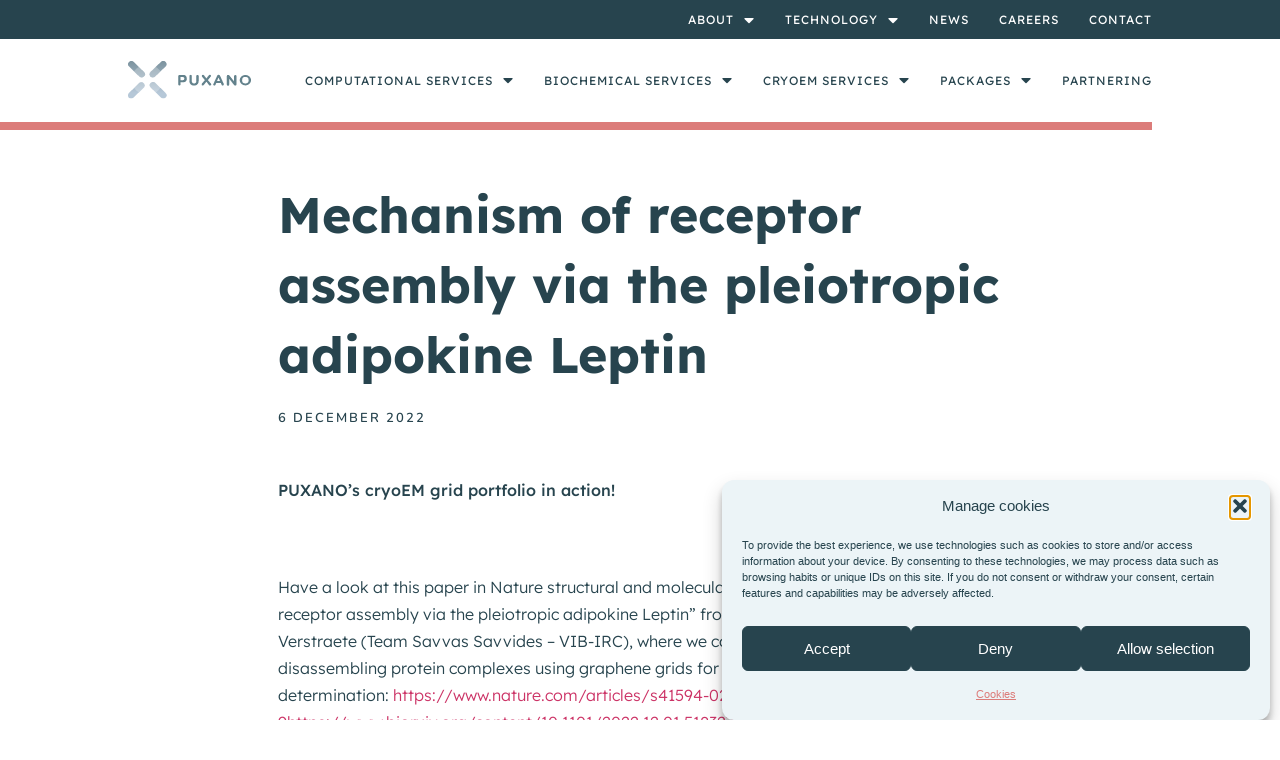

--- FILE ---
content_type: text/html; charset=UTF-8
request_url: https://puxano.com/news/new-paper-in-preprint-with-contributions-by-puxano/
body_size: 26645
content:
<!doctype html>
<html lang="nl-NL" prefix="og: https://ogp.me/ns#">
<head>
	<meta charset="UTF-8">
	<meta name="viewport" content="width=device-width, initial-scale=1">
	<link rel="profile" href="https://gmpg.org/xfn/11">
	
<!-- Zoekmachine optimalisatie door Rank Math - https://rankmath.com/ -->
<title>Mechanism of receptor assembly via the pleiotropic adipokine Leptin - Puxano</title>
<meta name="description" content="The PUXANO technology platforms aim to accelerate structure-based protein research, from sequence to structure"/>
<meta name="robots" content="follow, index, max-snippet:-1, max-video-preview:-1, max-image-preview:large"/>
<link rel="canonical" href="https://puxano.com/news/new-paper-in-preprint-with-contributions-by-puxano/" />
<meta property="og:locale" content="nl_NL" />
<meta property="og:type" content="article" />
<meta property="og:title" content="Mechanism of receptor assembly via the pleiotropic adipokine Leptin - Puxano" />
<meta property="og:description" content="The PUXANO technology platforms aim to accelerate structure-based protein research, from sequence to structure" />
<meta property="og:url" content="https://puxano.com/news/new-paper-in-preprint-with-contributions-by-puxano/" />
<meta property="og:updated_time" content="2023-09-14T10:27:51+02:00" />
<meta name="twitter:card" content="summary_large_image" />
<meta name="twitter:title" content="Mechanism of receptor assembly via the pleiotropic adipokine Leptin - Puxano" />
<meta name="twitter:description" content="The PUXANO technology platforms aim to accelerate structure-based protein research, from sequence to structure" />
<script type="application/ld+json" class="rank-math-schema">{"@context":"https://schema.org","@graph":[{"@type":"BreadcrumbList","@id":"https://puxano.com/news/new-paper-in-preprint-with-contributions-by-puxano/#breadcrumb","itemListElement":[{"@type":"ListItem","position":"1","item":{"@id":"https://puxano.com","name":"Home"}},{"@type":"ListItem","position":"2","item":{"@id":"https://puxano.com/news/new-paper-in-preprint-with-contributions-by-puxano/","name":"Mechanism of receptor assembly via the pleiotropic adipokine Leptin"}}]}]}</script>
<!-- /Rank Math WordPress SEO plugin -->

<link rel='dns-prefetch' href='//puxano.com' />
<link rel="alternate" type="application/rss+xml" title="Puxano &raquo; Feed" href="https://puxano.com/feed/" />
<link rel="alternate" title="oEmbed (JSON)" type="application/json+oembed" href="https://puxano.com/wp-json/oembed/1.0/embed?url=https%3A%2F%2Fpuxano.com%2Fnews%2Fnew-paper-in-preprint-with-contributions-by-puxano%2F" />
<link rel="alternate" title="oEmbed (XML)" type="text/xml+oembed" href="https://puxano.com/wp-json/oembed/1.0/embed?url=https%3A%2F%2Fpuxano.com%2Fnews%2Fnew-paper-in-preprint-with-contributions-by-puxano%2F&#038;format=xml" />
<style id='wp-img-auto-sizes-contain-inline-css'>
img:is([sizes=auto i],[sizes^="auto," i]){contain-intrinsic-size:3000px 1500px}
/*# sourceURL=wp-img-auto-sizes-contain-inline-css */
</style>
<style id='global-styles-inline-css'>
:root{--wp--preset--aspect-ratio--square: 1;--wp--preset--aspect-ratio--4-3: 4/3;--wp--preset--aspect-ratio--3-4: 3/4;--wp--preset--aspect-ratio--3-2: 3/2;--wp--preset--aspect-ratio--2-3: 2/3;--wp--preset--aspect-ratio--16-9: 16/9;--wp--preset--aspect-ratio--9-16: 9/16;--wp--preset--color--black: #000000;--wp--preset--color--cyan-bluish-gray: #abb8c3;--wp--preset--color--white: #ffffff;--wp--preset--color--pale-pink: #f78da7;--wp--preset--color--vivid-red: #cf2e2e;--wp--preset--color--luminous-vivid-orange: #ff6900;--wp--preset--color--luminous-vivid-amber: #fcb900;--wp--preset--color--light-green-cyan: #7bdcb5;--wp--preset--color--vivid-green-cyan: #00d084;--wp--preset--color--pale-cyan-blue: #8ed1fc;--wp--preset--color--vivid-cyan-blue: #0693e3;--wp--preset--color--vivid-purple: #9b51e0;--wp--preset--gradient--vivid-cyan-blue-to-vivid-purple: linear-gradient(135deg,rgb(6,147,227) 0%,rgb(155,81,224) 100%);--wp--preset--gradient--light-green-cyan-to-vivid-green-cyan: linear-gradient(135deg,rgb(122,220,180) 0%,rgb(0,208,130) 100%);--wp--preset--gradient--luminous-vivid-amber-to-luminous-vivid-orange: linear-gradient(135deg,rgb(252,185,0) 0%,rgb(255,105,0) 100%);--wp--preset--gradient--luminous-vivid-orange-to-vivid-red: linear-gradient(135deg,rgb(255,105,0) 0%,rgb(207,46,46) 100%);--wp--preset--gradient--very-light-gray-to-cyan-bluish-gray: linear-gradient(135deg,rgb(238,238,238) 0%,rgb(169,184,195) 100%);--wp--preset--gradient--cool-to-warm-spectrum: linear-gradient(135deg,rgb(74,234,220) 0%,rgb(151,120,209) 20%,rgb(207,42,186) 40%,rgb(238,44,130) 60%,rgb(251,105,98) 80%,rgb(254,248,76) 100%);--wp--preset--gradient--blush-light-purple: linear-gradient(135deg,rgb(255,206,236) 0%,rgb(152,150,240) 100%);--wp--preset--gradient--blush-bordeaux: linear-gradient(135deg,rgb(254,205,165) 0%,rgb(254,45,45) 50%,rgb(107,0,62) 100%);--wp--preset--gradient--luminous-dusk: linear-gradient(135deg,rgb(255,203,112) 0%,rgb(199,81,192) 50%,rgb(65,88,208) 100%);--wp--preset--gradient--pale-ocean: linear-gradient(135deg,rgb(255,245,203) 0%,rgb(182,227,212) 50%,rgb(51,167,181) 100%);--wp--preset--gradient--electric-grass: linear-gradient(135deg,rgb(202,248,128) 0%,rgb(113,206,126) 100%);--wp--preset--gradient--midnight: linear-gradient(135deg,rgb(2,3,129) 0%,rgb(40,116,252) 100%);--wp--preset--font-size--small: 13px;--wp--preset--font-size--medium: 20px;--wp--preset--font-size--large: 36px;--wp--preset--font-size--x-large: 42px;--wp--preset--spacing--20: 0.44rem;--wp--preset--spacing--30: 0.67rem;--wp--preset--spacing--40: 1rem;--wp--preset--spacing--50: 1.5rem;--wp--preset--spacing--60: 2.25rem;--wp--preset--spacing--70: 3.38rem;--wp--preset--spacing--80: 5.06rem;--wp--preset--shadow--natural: 6px 6px 9px rgba(0, 0, 0, 0.2);--wp--preset--shadow--deep: 12px 12px 50px rgba(0, 0, 0, 0.4);--wp--preset--shadow--sharp: 6px 6px 0px rgba(0, 0, 0, 0.2);--wp--preset--shadow--outlined: 6px 6px 0px -3px rgb(255, 255, 255), 6px 6px rgb(0, 0, 0);--wp--preset--shadow--crisp: 6px 6px 0px rgb(0, 0, 0);}:root { --wp--style--global--content-size: 800px;--wp--style--global--wide-size: 1200px; }:where(body) { margin: 0; }.wp-site-blocks > .alignleft { float: left; margin-right: 2em; }.wp-site-blocks > .alignright { float: right; margin-left: 2em; }.wp-site-blocks > .aligncenter { justify-content: center; margin-left: auto; margin-right: auto; }:where(.wp-site-blocks) > * { margin-block-start: 24px; margin-block-end: 0; }:where(.wp-site-blocks) > :first-child { margin-block-start: 0; }:where(.wp-site-blocks) > :last-child { margin-block-end: 0; }:root { --wp--style--block-gap: 24px; }:root :where(.is-layout-flow) > :first-child{margin-block-start: 0;}:root :where(.is-layout-flow) > :last-child{margin-block-end: 0;}:root :where(.is-layout-flow) > *{margin-block-start: 24px;margin-block-end: 0;}:root :where(.is-layout-constrained) > :first-child{margin-block-start: 0;}:root :where(.is-layout-constrained) > :last-child{margin-block-end: 0;}:root :where(.is-layout-constrained) > *{margin-block-start: 24px;margin-block-end: 0;}:root :where(.is-layout-flex){gap: 24px;}:root :where(.is-layout-grid){gap: 24px;}.is-layout-flow > .alignleft{float: left;margin-inline-start: 0;margin-inline-end: 2em;}.is-layout-flow > .alignright{float: right;margin-inline-start: 2em;margin-inline-end: 0;}.is-layout-flow > .aligncenter{margin-left: auto !important;margin-right: auto !important;}.is-layout-constrained > .alignleft{float: left;margin-inline-start: 0;margin-inline-end: 2em;}.is-layout-constrained > .alignright{float: right;margin-inline-start: 2em;margin-inline-end: 0;}.is-layout-constrained > .aligncenter{margin-left: auto !important;margin-right: auto !important;}.is-layout-constrained > :where(:not(.alignleft):not(.alignright):not(.alignfull)){max-width: var(--wp--style--global--content-size);margin-left: auto !important;margin-right: auto !important;}.is-layout-constrained > .alignwide{max-width: var(--wp--style--global--wide-size);}body .is-layout-flex{display: flex;}.is-layout-flex{flex-wrap: wrap;align-items: center;}.is-layout-flex > :is(*, div){margin: 0;}body .is-layout-grid{display: grid;}.is-layout-grid > :is(*, div){margin: 0;}body{padding-top: 0px;padding-right: 0px;padding-bottom: 0px;padding-left: 0px;}a:where(:not(.wp-element-button)){text-decoration: underline;}:root :where(.wp-element-button, .wp-block-button__link){background-color: #32373c;border-width: 0;color: #fff;font-family: inherit;font-size: inherit;font-style: inherit;font-weight: inherit;letter-spacing: inherit;line-height: inherit;padding-top: calc(0.667em + 2px);padding-right: calc(1.333em + 2px);padding-bottom: calc(0.667em + 2px);padding-left: calc(1.333em + 2px);text-decoration: none;text-transform: inherit;}.has-black-color{color: var(--wp--preset--color--black) !important;}.has-cyan-bluish-gray-color{color: var(--wp--preset--color--cyan-bluish-gray) !important;}.has-white-color{color: var(--wp--preset--color--white) !important;}.has-pale-pink-color{color: var(--wp--preset--color--pale-pink) !important;}.has-vivid-red-color{color: var(--wp--preset--color--vivid-red) !important;}.has-luminous-vivid-orange-color{color: var(--wp--preset--color--luminous-vivid-orange) !important;}.has-luminous-vivid-amber-color{color: var(--wp--preset--color--luminous-vivid-amber) !important;}.has-light-green-cyan-color{color: var(--wp--preset--color--light-green-cyan) !important;}.has-vivid-green-cyan-color{color: var(--wp--preset--color--vivid-green-cyan) !important;}.has-pale-cyan-blue-color{color: var(--wp--preset--color--pale-cyan-blue) !important;}.has-vivid-cyan-blue-color{color: var(--wp--preset--color--vivid-cyan-blue) !important;}.has-vivid-purple-color{color: var(--wp--preset--color--vivid-purple) !important;}.has-black-background-color{background-color: var(--wp--preset--color--black) !important;}.has-cyan-bluish-gray-background-color{background-color: var(--wp--preset--color--cyan-bluish-gray) !important;}.has-white-background-color{background-color: var(--wp--preset--color--white) !important;}.has-pale-pink-background-color{background-color: var(--wp--preset--color--pale-pink) !important;}.has-vivid-red-background-color{background-color: var(--wp--preset--color--vivid-red) !important;}.has-luminous-vivid-orange-background-color{background-color: var(--wp--preset--color--luminous-vivid-orange) !important;}.has-luminous-vivid-amber-background-color{background-color: var(--wp--preset--color--luminous-vivid-amber) !important;}.has-light-green-cyan-background-color{background-color: var(--wp--preset--color--light-green-cyan) !important;}.has-vivid-green-cyan-background-color{background-color: var(--wp--preset--color--vivid-green-cyan) !important;}.has-pale-cyan-blue-background-color{background-color: var(--wp--preset--color--pale-cyan-blue) !important;}.has-vivid-cyan-blue-background-color{background-color: var(--wp--preset--color--vivid-cyan-blue) !important;}.has-vivid-purple-background-color{background-color: var(--wp--preset--color--vivid-purple) !important;}.has-black-border-color{border-color: var(--wp--preset--color--black) !important;}.has-cyan-bluish-gray-border-color{border-color: var(--wp--preset--color--cyan-bluish-gray) !important;}.has-white-border-color{border-color: var(--wp--preset--color--white) !important;}.has-pale-pink-border-color{border-color: var(--wp--preset--color--pale-pink) !important;}.has-vivid-red-border-color{border-color: var(--wp--preset--color--vivid-red) !important;}.has-luminous-vivid-orange-border-color{border-color: var(--wp--preset--color--luminous-vivid-orange) !important;}.has-luminous-vivid-amber-border-color{border-color: var(--wp--preset--color--luminous-vivid-amber) !important;}.has-light-green-cyan-border-color{border-color: var(--wp--preset--color--light-green-cyan) !important;}.has-vivid-green-cyan-border-color{border-color: var(--wp--preset--color--vivid-green-cyan) !important;}.has-pale-cyan-blue-border-color{border-color: var(--wp--preset--color--pale-cyan-blue) !important;}.has-vivid-cyan-blue-border-color{border-color: var(--wp--preset--color--vivid-cyan-blue) !important;}.has-vivid-purple-border-color{border-color: var(--wp--preset--color--vivid-purple) !important;}.has-vivid-cyan-blue-to-vivid-purple-gradient-background{background: var(--wp--preset--gradient--vivid-cyan-blue-to-vivid-purple) !important;}.has-light-green-cyan-to-vivid-green-cyan-gradient-background{background: var(--wp--preset--gradient--light-green-cyan-to-vivid-green-cyan) !important;}.has-luminous-vivid-amber-to-luminous-vivid-orange-gradient-background{background: var(--wp--preset--gradient--luminous-vivid-amber-to-luminous-vivid-orange) !important;}.has-luminous-vivid-orange-to-vivid-red-gradient-background{background: var(--wp--preset--gradient--luminous-vivid-orange-to-vivid-red) !important;}.has-very-light-gray-to-cyan-bluish-gray-gradient-background{background: var(--wp--preset--gradient--very-light-gray-to-cyan-bluish-gray) !important;}.has-cool-to-warm-spectrum-gradient-background{background: var(--wp--preset--gradient--cool-to-warm-spectrum) !important;}.has-blush-light-purple-gradient-background{background: var(--wp--preset--gradient--blush-light-purple) !important;}.has-blush-bordeaux-gradient-background{background: var(--wp--preset--gradient--blush-bordeaux) !important;}.has-luminous-dusk-gradient-background{background: var(--wp--preset--gradient--luminous-dusk) !important;}.has-pale-ocean-gradient-background{background: var(--wp--preset--gradient--pale-ocean) !important;}.has-electric-grass-gradient-background{background: var(--wp--preset--gradient--electric-grass) !important;}.has-midnight-gradient-background{background: var(--wp--preset--gradient--midnight) !important;}.has-small-font-size{font-size: var(--wp--preset--font-size--small) !important;}.has-medium-font-size{font-size: var(--wp--preset--font-size--medium) !important;}.has-large-font-size{font-size: var(--wp--preset--font-size--large) !important;}.has-x-large-font-size{font-size: var(--wp--preset--font-size--x-large) !important;}
:root :where(.wp-block-pullquote){font-size: 1.5em;line-height: 1.6;}
/*# sourceURL=global-styles-inline-css */
</style>
<link rel='stylesheet' id='cmplz-general-css' href='https://puxano.com/wp-content/plugins/complianz-gdpr/assets/css/cookieblocker.min.css' media='all' />
<link rel='stylesheet' id='dce-style-css' href='https://puxano.com/wp-content/plugins/dynamic-content-for-elementor/assets/css/style.min.css' media='all' />
<link rel='stylesheet' id='dce-pageScroll-css' href='https://puxano.com/wp-content/plugins/dynamic-content-for-elementor/assets/css/page-scroll.min.css' media='all' />
<style class="optimize_css_2" type="text/css" media="all">html{line-height:1.15;-webkit-text-size-adjust:100%}*,:after,:before{box-sizing:border-box}body{background-color:#fff;color:#333;font-family:-apple-system,BlinkMacSystemFont,Segoe UI,Roboto,Helvetica Neue,Arial,Noto Sans,sans-serif,Apple Color Emoji,Segoe UI Emoji,Segoe UI Symbol,Noto Color Emoji;font-size:1rem;font-weight:400;line-height:1.5;margin:0;-webkit-font-smoothing:antialiased;-moz-osx-font-smoothing:grayscale}h1,h2,h3,h4,h5,h6{color:inherit;font-family:inherit;font-weight:500;line-height:1.2;margin-block-end:1rem;margin-block-start:.5rem}h1{font-size:2.5rem}h2{font-size:2rem}h3{font-size:1.75rem}h4{font-size:1.5rem}h5{font-size:1.25rem}h6{font-size:1rem}p{margin-block-end:.9rem;margin-block-start:0}hr{box-sizing:content-box;height:0;overflow:visible}pre{font-family:monospace,monospace;font-size:1em;white-space:pre-wrap}a{background-color:#fff0;color:#c36;text-decoration:none}a:active,a:hover{color:#336}a:not([href]):not([tabindex]),a:not([href]):not([tabindex]):focus,a:not([href]):not([tabindex]):hover{color:inherit;text-decoration:none}a:not([href]):not([tabindex]):focus{outline:0}abbr[title]{border-block-end:none;-webkit-text-decoration:underline dotted;text-decoration:underline dotted}b,strong{font-weight:bolder}code,kbd,samp{font-family:monospace,monospace;font-size:1em}small{font-size:80%}sub,sup{font-size:75%;line-height:0;position:relative;vertical-align:baseline}sub{bottom:-.25em}sup{top:-.5em}img{border-style:none;height:auto;max-width:100%}details{display:block}summary{display:list-item}figcaption{color:#333;font-size:16px;font-style:italic;font-weight:400;line-height:1.4}[hidden],template{display:none}@media print{*,:after,:before{background:transparent!important;box-shadow:none!important;color:#000!important;text-shadow:none!important}a,a:visited{text-decoration:underline}a[href]:after{content:" (" attr(href) ")"}abbr[title]:after{content:" (" attr(title) ")"}a[href^="#"]:after,a[href^="javascript:"]:after{content:""}pre{white-space:pre-wrap!important}blockquote,pre{-moz-column-break-inside:avoid;border:1px solid #ccc;break-inside:avoid}thead{display:table-header-group}img,tr{-moz-column-break-inside:avoid;break-inside:avoid}h2,h3,p{orphans:3;widows:3}h2,h3{-moz-column-break-after:avoid;break-after:avoid}}label{display:inline-block;line-height:1;vertical-align:middle}button,input,optgroup,select,textarea{font-family:inherit;font-size:1rem;line-height:1.5;margin:0}input[type=date],input[type=email],input[type=number],input[type=password],input[type=search],input[type=tel],input[type=text],input[type=url],select,textarea{border:1px solid #666;border-radius:3px;padding:.5rem 1rem;transition:all .3s;width:100%}input[type=date]:focus,input[type=email]:focus,input[type=number]:focus,input[type=password]:focus,input[type=search]:focus,input[type=tel]:focus,input[type=text]:focus,input[type=url]:focus,select:focus,textarea:focus{border-color:#333}button,input{overflow:visible}button,select{text-transform:none}[type=button],[type=reset],[type=submit],button{-webkit-appearance:button;width:auto}[type=button],[type=submit],button{background-color:#fff0;border:1px solid #c36;border-radius:3px;color:#c36;display:inline-block;font-size:1rem;font-weight:400;padding:.5rem 1rem;text-align:center;transition:all .3s;-webkit-user-select:none;-moz-user-select:none;user-select:none;white-space:nowrap}[type=button]:focus:not(:focus-visible),[type=submit]:focus:not(:focus-visible),button:focus:not(:focus-visible){outline:none}[type=button]:focus,[type=button]:hover,[type=submit]:focus,[type=submit]:hover,button:focus,button:hover{background-color:#c36;color:#fff;text-decoration:none}[type=button]:not(:disabled),[type=submit]:not(:disabled),button:not(:disabled){cursor:pointer}fieldset{padding:.35em .75em .625em}legend{box-sizing:border-box;color:inherit;display:table;max-width:100%;padding:0;white-space:normal}progress{vertical-align:baseline}textarea{overflow:auto;resize:vertical}[type=checkbox],[type=radio]{box-sizing:border-box;padding:0}[type=number]::-webkit-inner-spin-button,[type=number]::-webkit-outer-spin-button{height:auto}[type=search]{-webkit-appearance:textfield;outline-offset:-2px}[type=search]::-webkit-search-decoration{-webkit-appearance:none}::-webkit-file-upload-button{-webkit-appearance:button;font:inherit}select{display:block}table{background-color:#fff0;border-collapse:collapse;border-spacing:0;font-size:.9em;margin-block-end:15px;width:100%}table td,table th{border:1px solid hsl(0 0% 50% / .502);line-height:1.5;padding:15px;vertical-align:top}table th{font-weight:700}table tfoot th,table thead th{font-size:1em}table caption+thead tr:first-child td,table caption+thead tr:first-child th,table colgroup+thead tr:first-child td,table colgroup+thead tr:first-child th,table thead:first-child tr:first-child td,table thead:first-child tr:first-child th{border-block-start:1px solid hsl(0 0% 50% / .502)}table tbody>tr:nth-child(odd)>td,table tbody>tr:nth-child(odd)>th{background-color:hsl(0 0% 50% / .071)}table tbody tr:hover>td,table tbody tr:hover>th{background-color:hsl(0 0% 50% / .102)}table tbody+tbody{border-block-start:2px solid hsl(0 0% 50% / .502)}@media(max-width:767px){table table{font-size:.8em}table table td,table table th{line-height:1.3;padding:7px}table table th{font-weight:400}}dd,dl,dt,li,ol,ul{background:#fff0;border:0;font-size:100%;margin-block-end:0;margin-block-start:0;outline:0;vertical-align:baseline}</style>
<style class="optimize_css_2" type="text/css" media="all">.comments-area a,.page-content a{text-decoration:underline}.alignright{float:right;margin-left:1rem}.alignleft{float:left;margin-right:1rem}.aligncenter{clear:both;display:block;margin-inline:auto}.alignwide{margin-inline:-80px}.alignfull{margin-inline:calc(50% - 50vw);max-width:100vw}.alignfull,.alignfull img{width:100vw}.wp-caption{margin-block-end:1.25rem;max-width:100%}.wp-caption.alignleft{margin:5px 20px 20px 0}.wp-caption.alignright{margin:5px 0 20px 20px}.wp-caption img{display:block;margin-inline:auto}.wp-caption-text{margin:0}.gallery-caption{display:block;font-size:.8125rem;line-height:1.5;margin:0;padding:.75rem}.pagination{display:flex;justify-content:space-between;margin:20px auto}.sticky{display:block;position:relative}.bypostauthor{font-size:inherit}.hide{display:none!important}.post-password-form{margin:50px auto;max-width:500px}.post-password-form p{align-items:flex-end;display:flex;width:100%}.post-password-form [type=submit]{margin-inline-start:3px}.screen-reader-text{clip:rect(1px,1px,1px,1px);height:1px;overflow:hidden;position:absolute!important;width:1px;word-wrap:normal!important}.screen-reader-text:focus{background-color:#eee;clip:auto!important;clip-path:none;color:#333;display:block;font-size:1rem;height:auto;left:5px;line-height:normal;padding:12px 24px;text-decoration:none;top:5px;width:auto;z-index:100000}.post .entry-title a{text-decoration:none}.post .wp-post-image{max-height:500px;-o-object-fit:cover;object-fit:cover;width:100%}@media(max-width:991px){.post .wp-post-image{max-height:400px}}@media(max-width:575px){.post .wp-post-image{max-height:300px}}#comments .comment-list{font-size:.9em;list-style:none;margin:0;padding:0}#comments .comment,#comments .pingback{position:relative}#comments .comment .comment-body,#comments .pingback .comment-body{border-block-end:1px solid #ccc;display:flex;flex-direction:column;padding-block-end:30px;padding-block-start:30px;padding-inline-end:0;padding-inline-start:60px}#comments .comment .avatar,#comments .pingback .avatar{border-radius:50%;left:0;margin-inline-end:10px;position:absolute}body.rtl #comments .comment .avatar,body.rtl #comments .pingback .avatar,html[dir=rtl] #comments .comment .avatar,html[dir=rtl] #comments .pingback .avatar{left:auto;right:0}#comments .comment-meta{display:flex;justify-content:space-between;margin-block-end:.9rem}#comments .comment-metadata,#comments .reply{font-size:11px;line-height:1}#comments .children{list-style:none;margin:0;padding-inline-start:30px;position:relative}#comments .children li:last-child{padding-block-end:0}#comments ol.comment-list .children:before{content:"↪";display:inline-block;font-size:1em;font-weight:400;left:0;line-height:100%;position:absolute;top:45px;width:auto}body.rtl #comments ol.comment-list .children:before,html[dir=rtl] #comments ol.comment-list .children:before{content:"↩";left:auto;right:0}@media(min-width:768px){#comments .comment-author,#comments .comment-metadata{line-height:1}}@media(max-width:767px){#comments .comment .comment-body{padding:30px 0}#comments .children{padding-inline-start:20px}#comments .comment .avatar{float:left;position:inherit}body.rtl #comments .comment .avatar,html[dir=rtl] #comments .comment .avatar{float:right}}.page-header .entry-title,.site-footer .footer-inner,.site-footer:not(.dynamic-footer),.site-header .header-inner,.site-header:not(.dynamic-header),body:not([class*=elementor-page-]) .site-main{margin-inline-end:auto;margin-inline-start:auto;width:100%}@media(max-width:575px){.page-header .entry-title,.site-footer .footer-inner,.site-footer:not(.dynamic-footer),.site-header .header-inner,.site-header:not(.dynamic-header),body:not([class*=elementor-page-]) .site-main{padding-inline-end:10px;padding-inline-start:10px}}@media(min-width:576px){.page-header .entry-title,.site-footer .footer-inner,.site-footer:not(.dynamic-footer),.site-header .header-inner,.site-header:not(.dynamic-header),body:not([class*=elementor-page-]) .site-main{max-width:500px}.site-footer.footer-full-width .footer-inner,.site-header.header-full-width .header-inner{max-width:100%}}@media(min-width:768px){.page-header .entry-title,.site-footer .footer-inner,.site-footer:not(.dynamic-footer),.site-header .header-inner,.site-header:not(.dynamic-header),body:not([class*=elementor-page-]) .site-main{max-width:600px}.site-footer.footer-full-width,.site-header.header-full-width{max-width:100%}}@media(min-width:992px){.page-header .entry-title,.site-footer .footer-inner,.site-footer:not(.dynamic-footer),.site-header .header-inner,.site-header:not(.dynamic-header),body:not([class*=elementor-page-]) .site-main{max-width:800px}.site-footer.footer-full-width,.site-header.header-full-width{max-width:100%}}@media(min-width:1200px){.page-header .entry-title,.site-footer .footer-inner,.site-footer:not(.dynamic-footer),.site-header .header-inner,.site-header:not(.dynamic-header),body:not([class*=elementor-page-]) .site-main{max-width:1140px}.site-footer.footer-full-width,.site-header.header-full-width{max-width:100%}}.site-header+.elementor{min-height:calc(100vh - 320px)}</style>
<style class="optimize_css_2" type="text/css" media="all">.site-header{display:flex;flex-wrap:wrap;justify-content:space-between;padding-block-end:1rem;padding-block-start:1rem;position:relative}.site-header .site-title{font-size:2.5rem;font-weight:500;line-height:1.2}.site-header .site-branding{display:flex;flex-direction:column;gap:.5rem;justify-content:center}.site-header .header-inner{display:flex;flex-wrap:wrap;justify-content:space-between}.site-header .header-inner .custom-logo-link{display:block}.site-header .header-inner .site-branding .site-description,.site-header .header-inner .site-branding .site-title{margin:0}.site-header .header-inner .site-branding .site-logo img{display:block}.site-header .header-inner .site-branding.show-logo .site-title,.site-header .header-inner .site-branding.show-title .site-logo{display:none!important}.site-header.header-inverted .header-inner{flex-direction:row-reverse}.site-header.header-inverted .header-inner .site-branding{text-align:end}.site-header.header-stacked .header-inner{align-items:center;flex-direction:column;text-align:center}.site-footer{padding-block-end:1rem;padding-block-start:1rem;position:relative}.site-footer .site-title{font-size:1.5rem;font-weight:500;line-height:1.2}.site-footer .site-branding{display:flex;flex-direction:column;gap:.5rem;justify-content:center}.site-footer .footer-inner{display:flex;flex-wrap:wrap;justify-content:space-between}.site-footer .footer-inner .custom-logo-link{display:block}.site-footer .footer-inner .site-branding .site-description,.site-footer .footer-inner .site-branding .site-title{margin:0}.site-footer .footer-inner .site-branding .site-logo img{display:block}.site-footer .footer-inner .site-branding.show-logo .site-title,.site-footer .footer-inner .site-branding.show-title .site-logo{display:none!important}.site-footer .footer-inner .copyright{align-items:center;display:flex;justify-content:flex-end}.site-footer .footer-inner .copyright p{margin:0}.site-footer.footer-inverted .footer-inner{flex-direction:row-reverse}.site-footer.footer-inverted .footer-inner .site-branding{text-align:end}.site-footer.footer-stacked .footer-inner{align-items:center;flex-direction:column;text-align:center}.site-footer.footer-stacked .footer-inner .site-branding .site-title{text-align:center}.site-footer.footer-stacked .footer-inner .site-navigation .menu{padding:0}@media(max-width:576px){.site-footer:not(.footer-stacked) .footer-inner .copyright,.site-footer:not(.footer-stacked) .footer-inner .site-branding,.site-footer:not(.footer-stacked) .footer-inner .site-navigation{display:block;max-width:none;text-align:center;width:100%}.site-footer .footer-inner .site-navigation ul.menu{justify-content:center}.site-footer .footer-inner .site-navigation ul.menu li{display:inline-block}}.site-header.header-stacked .site-navigation-toggle-holder{justify-content:center;max-width:100%}.site-header.menu-layout-dropdown .site-navigation{display:none}.site-navigation-toggle-holder{align-items:center;display:flex;padding:8px 15px}.site-navigation-toggle-holder .site-navigation-toggle{align-items:center;background-color:rgb(0 0 0 / .05);border:0 solid;border-radius:3px;color:#494c4f;cursor:pointer;display:flex;justify-content:center;padding:.5rem}.site-navigation-toggle-holder .site-navigation-toggle-icon{display:block;width:1.25rem}.site-navigation-toggle-holder .site-navigation-toggle-icon:after,.site-navigation-toggle-holder .site-navigation-toggle-icon:before{background-color:currentColor;border-radius:3px;content:"";display:block;height:3px;transition:all .2s ease-in-out}.site-navigation-toggle-holder .site-navigation-toggle-icon:before{box-shadow:0 .35rem 0 currentColor;margin-block-end:.5rem}.site-navigation-toggle-holder .site-navigation-toggle[aria-expanded=true] .site-navigation-toggle-icon:before{box-shadow:none;transform:translateY(.35rem) rotate(45deg)}.site-navigation-toggle-holder .site-navigation-toggle[aria-expanded=true] .site-navigation-toggle-icon:after{transform:translateY(-.35rem) rotate(-45deg)}.site-navigation{align-items:center;display:flex}.site-navigation ul.menu,.site-navigation ul.menu ul{list-style-type:none;padding:0}.site-navigation ul.menu{display:flex;flex-wrap:wrap}.site-navigation ul.menu li{display:flex;position:relative}.site-navigation ul.menu li a{display:block;padding:8px 15px}.site-navigation ul.menu li.menu-item-has-children{padding-inline-end:15px}.site-navigation ul.menu li.menu-item-has-children:after{align-items:center;color:#666;content:"▾";display:flex;font-size:1.5em;justify-content:center;text-decoration:none}.site-navigation ul.menu li.menu-item-has-children:focus-within>ul{display:block}.site-navigation ul.menu li ul{background:#fff;display:none;left:0;min-width:150px;position:absolute;top:100%;z-index:2}.site-navigation ul.menu li ul li{border-block-end:1px solid #eee}.site-navigation ul.menu li ul li:last-child{border-block-end:none}.site-navigation ul.menu li ul li.menu-item-has-children a{flex-grow:1}.site-navigation ul.menu li ul li.menu-item-has-children:after{transform:translateY(-50%) rotate(-90deg)}.site-navigation ul.menu li ul ul{left:100%;top:0}.site-navigation ul.menu li:hover>ul{display:block}footer .site-navigation ul.menu li ul{bottom:100%;top:auto}footer .site-navigation ul.menu li ul ul{bottom:0}footer .site-navigation ul.menu a{padding:5px 15px}.site-navigation-dropdown{bottom:0;left:0;margin-block-start:10px;position:absolute;transform-origin:top;transition:max-height .3s,transform .3s;width:100%;z-index:10000}.site-navigation-toggle-holder:not(.elementor-active)+.site-navigation-dropdown{max-height:0;transform:scaleY(0)}.site-navigation-toggle-holder.elementor-active+.site-navigation-dropdown{max-height:100vh;transform:scaleY(1)}.site-navigation-dropdown ul{padding:0}.site-navigation-dropdown ul.menu{background:#fff;margin:0;padding:0;position:absolute;width:100%}.site-navigation-dropdown ul.menu li{display:block;position:relative;width:100%}.site-navigation-dropdown ul.menu li a{background:#fff;box-shadow:inset 0 -1px 0 rgb(0 0 0 / .102);color:#55595c;display:block;padding:20px}.site-navigation-dropdown ul.menu li.current-menu-item a{background:#55595c;color:#fff}.site-navigation-dropdown ul.menu>li li{max-height:0;transform:scaleY(0);transform-origin:top;transition:max-height .3s,transform .3s}.site-navigation-dropdown ul.menu li.elementor-active>ul>li{max-height:100vh;transform:scaleY(1)}@media(max-width:576px){.site-header.menu-dropdown-mobile:not(.menu-layout-dropdown) .site-navigation{display:none!important}}@media(min-width:768px){.site-header.menu-dropdown-mobile:not(.menu-layout-dropdown) .site-navigation-toggle-holder{display:none!important}}@media(min-width:576px)and (max-width:767px){.site-header.menu-dropdown-mobile:not(.menu-layout-dropdown) .site-navigation{display:none!important}}@media(min-width:992px){.site-header.menu-dropdown-tablet:not(.menu-layout-dropdown) .site-navigation-toggle-holder{display:none!important}}@media(max-width:992px){.site-header.menu-dropdown-tablet:not(.menu-layout-dropdown) .site-navigation{display:none!important}}.site-header.menu-dropdown-none:not(.menu-layout-dropdown) .site-navigation-toggle-holder{display:none!important}</style>
<link rel='stylesheet' id='widget-image-css' href='https://puxano.com/wp-content/plugins/elementor/assets/css/widget-image.min.css' media='all' />
<link rel='stylesheet' id='widget-heading-css' href='https://puxano.com/wp-content/plugins/elementor/assets/css/widget-heading.min.css' media='all' />
<link rel='stylesheet' id='pp-tooltip-css' href='https://puxano.com/wp-content/plugins/powerpack-elements/assets/css/min/tooltip.min.css' media='all' />
<link rel='stylesheet' id='widget-pp-buttons-css' href='https://puxano.com/wp-content/plugins/powerpack-elements/assets/css/min/widget-buttons.min.css' media='all' />
<link rel='stylesheet' id='e-animation-fadeIn-css' href='https://puxano.com/wp-content/plugins/elementor/assets/lib/animations/styles/fadeIn.min.css' media='all' />
<link rel='stylesheet' id='e-animation-fadeInUp-css' href='https://puxano.com/wp-content/plugins/elementor/assets/lib/animations/styles/fadeInUp.min.css' media='all' />
<link rel='stylesheet' id='dce-dynamic-posts-css' href='https://puxano.com/wp-content/plugins/dynamic-content-for-elementor/assets/css/dynamic-posts.min.css' media='all' />
<link rel='stylesheet' id='swiper-css' href='https://puxano.com/wp-content/plugins/elementor/assets/lib/swiper/v8/css/swiper.min.css' media='all' />
<link rel='stylesheet' id='pp-extensions-css' href='https://puxano.com/wp-content/plugins/powerpack-elements/assets/css/min/extensions.min.css' media='all' />
<style class="optimize_css_2" type="text/css" media="all">@font-face{font-family:'Lexend Deca';font-style:normal;font-weight:100;src:url(https://puxano.com/wp-content/uploads/elementor/google-fonts/fonts/lexenddeca-k2f1fzfyk-dhse0uppuwq5qojy_kza.woff2) format('woff2');unicode-range:U+0102-0103,U+0110-0111,U+0128-0129,U+0168-0169,U+01A0-01A1,U+01AF-01B0,U+0300-0301,U+0303-0304,U+0308-0309,U+0323,U+0329,U+1EA0-1EF9,U+20AB}@font-face{font-family:'Lexend Deca';font-style:normal;font-weight:100;src:url(https://puxano.com/wp-content/uploads/elementor/google-fonts/fonts/lexenddeca-k2f1fzfyk-dhse0uppuwq5qpjy_kza.woff2) format('woff2');unicode-range:U+0100-02BA,U+02BD-02C5,U+02C7-02CC,U+02CE-02D7,U+02DD-02FF,U+0304,U+0308,U+0329,U+1D00-1DBF,U+1E00-1E9F,U+1EF2-1EFF,U+2020,U+20A0-20AB,U+20AD-20C0,U+2113,U+2C60-2C7F,U+A720-A7FF}@font-face{font-family:'Lexend Deca';font-style:normal;font-weight:100;src:url(https://puxano.com/wp-content/uploads/elementor/google-fonts/fonts/lexenddeca-k2f1fzfyk-dhse0uppuwq5qnjy8.woff2) format('woff2');unicode-range:U+0000-00FF,U+0131,U+0152-0153,U+02BB-02BC,U+02C6,U+02DA,U+02DC,U+0304,U+0308,U+0329,U+2000-206F,U+20AC,U+2122,U+2191,U+2193,U+2212,U+2215,U+FEFF,U+FFFD}@font-face{font-family:'Lexend Deca';font-style:normal;font-weight:200;src:url(https://puxano.com/wp-content/uploads/elementor/google-fonts/fonts/lexenddeca-k2f1fzfyk-dhse0uppuwq5qojy_kza.woff2) format('woff2');unicode-range:U+0102-0103,U+0110-0111,U+0128-0129,U+0168-0169,U+01A0-01A1,U+01AF-01B0,U+0300-0301,U+0303-0304,U+0308-0309,U+0323,U+0329,U+1EA0-1EF9,U+20AB}@font-face{font-family:'Lexend Deca';font-style:normal;font-weight:200;src:url(https://puxano.com/wp-content/uploads/elementor/google-fonts/fonts/lexenddeca-k2f1fzfyk-dhse0uppuwq5qpjy_kza.woff2) format('woff2');unicode-range:U+0100-02BA,U+02BD-02C5,U+02C7-02CC,U+02CE-02D7,U+02DD-02FF,U+0304,U+0308,U+0329,U+1D00-1DBF,U+1E00-1E9F,U+1EF2-1EFF,U+2020,U+20A0-20AB,U+20AD-20C0,U+2113,U+2C60-2C7F,U+A720-A7FF}@font-face{font-family:'Lexend Deca';font-style:normal;font-weight:200;src:url(https://puxano.com/wp-content/uploads/elementor/google-fonts/fonts/lexenddeca-k2f1fzfyk-dhse0uppuwq5qnjy8.woff2) format('woff2');unicode-range:U+0000-00FF,U+0131,U+0152-0153,U+02BB-02BC,U+02C6,U+02DA,U+02DC,U+0304,U+0308,U+0329,U+2000-206F,U+20AC,U+2122,U+2191,U+2193,U+2212,U+2215,U+FEFF,U+FFFD}@font-face{font-family:'Lexend Deca';font-style:normal;font-weight:300;src:url(https://puxano.com/wp-content/uploads/elementor/google-fonts/fonts/lexenddeca-k2f1fzfyk-dhse0uppuwq5qojy_kza.woff2) format('woff2');unicode-range:U+0102-0103,U+0110-0111,U+0128-0129,U+0168-0169,U+01A0-01A1,U+01AF-01B0,U+0300-0301,U+0303-0304,U+0308-0309,U+0323,U+0329,U+1EA0-1EF9,U+20AB}@font-face{font-family:'Lexend Deca';font-style:normal;font-weight:300;src:url(https://puxano.com/wp-content/uploads/elementor/google-fonts/fonts/lexenddeca-k2f1fzfyk-dhse0uppuwq5qpjy_kza.woff2) format('woff2');unicode-range:U+0100-02BA,U+02BD-02C5,U+02C7-02CC,U+02CE-02D7,U+02DD-02FF,U+0304,U+0308,U+0329,U+1D00-1DBF,U+1E00-1E9F,U+1EF2-1EFF,U+2020,U+20A0-20AB,U+20AD-20C0,U+2113,U+2C60-2C7F,U+A720-A7FF}@font-face{font-family:'Lexend Deca';font-style:normal;font-weight:300;src:url(https://puxano.com/wp-content/uploads/elementor/google-fonts/fonts/lexenddeca-k2f1fzfyk-dhse0uppuwq5qnjy8.woff2) format('woff2');unicode-range:U+0000-00FF,U+0131,U+0152-0153,U+02BB-02BC,U+02C6,U+02DA,U+02DC,U+0304,U+0308,U+0329,U+2000-206F,U+20AC,U+2122,U+2191,U+2193,U+2212,U+2215,U+FEFF,U+FFFD}@font-face{font-family:'Lexend Deca';font-style:normal;font-weight:400;src:url(https://puxano.com/wp-content/uploads/elementor/google-fonts/fonts/lexenddeca-k2f1fzfyk-dhse0uppuwq5qojy_kza.woff2) format('woff2');unicode-range:U+0102-0103,U+0110-0111,U+0128-0129,U+0168-0169,U+01A0-01A1,U+01AF-01B0,U+0300-0301,U+0303-0304,U+0308-0309,U+0323,U+0329,U+1EA0-1EF9,U+20AB}@font-face{font-family:'Lexend Deca';font-style:normal;font-weight:400;src:url(https://puxano.com/wp-content/uploads/elementor/google-fonts/fonts/lexenddeca-k2f1fzfyk-dhse0uppuwq5qpjy_kza.woff2) format('woff2');unicode-range:U+0100-02BA,U+02BD-02C5,U+02C7-02CC,U+02CE-02D7,U+02DD-02FF,U+0304,U+0308,U+0329,U+1D00-1DBF,U+1E00-1E9F,U+1EF2-1EFF,U+2020,U+20A0-20AB,U+20AD-20C0,U+2113,U+2C60-2C7F,U+A720-A7FF}@font-face{font-family:'Lexend Deca';font-style:normal;font-weight:400;src:url(https://puxano.com/wp-content/uploads/elementor/google-fonts/fonts/lexenddeca-k2f1fzfyk-dhse0uppuwq5qnjy8.woff2) format('woff2');unicode-range:U+0000-00FF,U+0131,U+0152-0153,U+02BB-02BC,U+02C6,U+02DA,U+02DC,U+0304,U+0308,U+0329,U+2000-206F,U+20AC,U+2122,U+2191,U+2193,U+2212,U+2215,U+FEFF,U+FFFD}@font-face{font-family:'Lexend Deca';font-style:normal;font-weight:500;src:url(https://puxano.com/wp-content/uploads/elementor/google-fonts/fonts/lexenddeca-k2f1fzfyk-dhse0uppuwq5qojy_kza.woff2) format('woff2');unicode-range:U+0102-0103,U+0110-0111,U+0128-0129,U+0168-0169,U+01A0-01A1,U+01AF-01B0,U+0300-0301,U+0303-0304,U+0308-0309,U+0323,U+0329,U+1EA0-1EF9,U+20AB}@font-face{font-family:'Lexend Deca';font-style:normal;font-weight:500;src:url(https://puxano.com/wp-content/uploads/elementor/google-fonts/fonts/lexenddeca-k2f1fzfyk-dhse0uppuwq5qpjy_kza.woff2) format('woff2');unicode-range:U+0100-02BA,U+02BD-02C5,U+02C7-02CC,U+02CE-02D7,U+02DD-02FF,U+0304,U+0308,U+0329,U+1D00-1DBF,U+1E00-1E9F,U+1EF2-1EFF,U+2020,U+20A0-20AB,U+20AD-20C0,U+2113,U+2C60-2C7F,U+A720-A7FF}@font-face{font-family:'Lexend Deca';font-style:normal;font-weight:500;src:url(https://puxano.com/wp-content/uploads/elementor/google-fonts/fonts/lexenddeca-k2f1fzfyk-dhse0uppuwq5qnjy8.woff2) format('woff2');unicode-range:U+0000-00FF,U+0131,U+0152-0153,U+02BB-02BC,U+02C6,U+02DA,U+02DC,U+0304,U+0308,U+0329,U+2000-206F,U+20AC,U+2122,U+2191,U+2193,U+2212,U+2215,U+FEFF,U+FFFD}@font-face{font-family:'Lexend Deca';font-style:normal;font-weight:600;src:url(https://puxano.com/wp-content/uploads/elementor/google-fonts/fonts/lexenddeca-k2f1fzfyk-dhse0uppuwq5qojy_kza.woff2) format('woff2');unicode-range:U+0102-0103,U+0110-0111,U+0128-0129,U+0168-0169,U+01A0-01A1,U+01AF-01B0,U+0300-0301,U+0303-0304,U+0308-0309,U+0323,U+0329,U+1EA0-1EF9,U+20AB}@font-face{font-family:'Lexend Deca';font-style:normal;font-weight:600;src:url(https://puxano.com/wp-content/uploads/elementor/google-fonts/fonts/lexenddeca-k2f1fzfyk-dhse0uppuwq5qpjy_kza.woff2) format('woff2');unicode-range:U+0100-02BA,U+02BD-02C5,U+02C7-02CC,U+02CE-02D7,U+02DD-02FF,U+0304,U+0308,U+0329,U+1D00-1DBF,U+1E00-1E9F,U+1EF2-1EFF,U+2020,U+20A0-20AB,U+20AD-20C0,U+2113,U+2C60-2C7F,U+A720-A7FF}@font-face{font-family:'Lexend Deca';font-style:normal;font-weight:600;src:url(https://puxano.com/wp-content/uploads/elementor/google-fonts/fonts/lexenddeca-k2f1fzfyk-dhse0uppuwq5qnjy8.woff2) format('woff2');unicode-range:U+0000-00FF,U+0131,U+0152-0153,U+02BB-02BC,U+02C6,U+02DA,U+02DC,U+0304,U+0308,U+0329,U+2000-206F,U+20AC,U+2122,U+2191,U+2193,U+2212,U+2215,U+FEFF,U+FFFD}@font-face{font-family:'Lexend Deca';font-style:normal;font-weight:700;src:url(https://puxano.com/wp-content/uploads/elementor/google-fonts/fonts/lexenddeca-k2f1fzfyk-dhse0uppuwq5qojy_kza.woff2) format('woff2');unicode-range:U+0102-0103,U+0110-0111,U+0128-0129,U+0168-0169,U+01A0-01A1,U+01AF-01B0,U+0300-0301,U+0303-0304,U+0308-0309,U+0323,U+0329,U+1EA0-1EF9,U+20AB}@font-face{font-family:'Lexend Deca';font-style:normal;font-weight:700;src:url(https://puxano.com/wp-content/uploads/elementor/google-fonts/fonts/lexenddeca-k2f1fzfyk-dhse0uppuwq5qpjy_kza.woff2) format('woff2');unicode-range:U+0100-02BA,U+02BD-02C5,U+02C7-02CC,U+02CE-02D7,U+02DD-02FF,U+0304,U+0308,U+0329,U+1D00-1DBF,U+1E00-1E9F,U+1EF2-1EFF,U+2020,U+20A0-20AB,U+20AD-20C0,U+2113,U+2C60-2C7F,U+A720-A7FF}@font-face{font-family:'Lexend Deca';font-style:normal;font-weight:700;src:url(https://puxano.com/wp-content/uploads/elementor/google-fonts/fonts/lexenddeca-k2f1fzfyk-dhse0uppuwq5qnjy8.woff2) format('woff2');unicode-range:U+0000-00FF,U+0131,U+0152-0153,U+02BB-02BC,U+02C6,U+02DA,U+02DC,U+0304,U+0308,U+0329,U+2000-206F,U+20AC,U+2122,U+2191,U+2193,U+2212,U+2215,U+FEFF,U+FFFD}@font-face{font-family:'Lexend Deca';font-style:normal;font-weight:800;src:url(https://puxano.com/wp-content/uploads/elementor/google-fonts/fonts/lexenddeca-k2f1fzfyk-dhse0uppuwq5qojy_kza.woff2) format('woff2');unicode-range:U+0102-0103,U+0110-0111,U+0128-0129,U+0168-0169,U+01A0-01A1,U+01AF-01B0,U+0300-0301,U+0303-0304,U+0308-0309,U+0323,U+0329,U+1EA0-1EF9,U+20AB}@font-face{font-family:'Lexend Deca';font-style:normal;font-weight:800;src:url(https://puxano.com/wp-content/uploads/elementor/google-fonts/fonts/lexenddeca-k2f1fzfyk-dhse0uppuwq5qpjy_kza.woff2) format('woff2');unicode-range:U+0100-02BA,U+02BD-02C5,U+02C7-02CC,U+02CE-02D7,U+02DD-02FF,U+0304,U+0308,U+0329,U+1D00-1DBF,U+1E00-1E9F,U+1EF2-1EFF,U+2020,U+20A0-20AB,U+20AD-20C0,U+2113,U+2C60-2C7F,U+A720-A7FF}@font-face{font-family:'Lexend Deca';font-style:normal;font-weight:800;src:url(https://puxano.com/wp-content/uploads/elementor/google-fonts/fonts/lexenddeca-k2f1fzfyk-dhse0uppuwq5qnjy8.woff2) format('woff2');unicode-range:U+0000-00FF,U+0131,U+0152-0153,U+02BB-02BC,U+02C6,U+02DA,U+02DC,U+0304,U+0308,U+0329,U+2000-206F,U+20AC,U+2122,U+2191,U+2193,U+2212,U+2215,U+FEFF,U+FFFD}@font-face{font-family:'Lexend Deca';font-style:normal;font-weight:900;src:url(https://puxano.com/wp-content/uploads/elementor/google-fonts/fonts/lexenddeca-k2f1fzfyk-dhse0uppuwq5qojy_kza.woff2) format('woff2');unicode-range:U+0102-0103,U+0110-0111,U+0128-0129,U+0168-0169,U+01A0-01A1,U+01AF-01B0,U+0300-0301,U+0303-0304,U+0308-0309,U+0323,U+0329,U+1EA0-1EF9,U+20AB}@font-face{font-family:'Lexend Deca';font-style:normal;font-weight:900;src:url(https://puxano.com/wp-content/uploads/elementor/google-fonts/fonts/lexenddeca-k2f1fzfyk-dhse0uppuwq5qpjy_kza.woff2) format('woff2');unicode-range:U+0100-02BA,U+02BD-02C5,U+02C7-02CC,U+02CE-02D7,U+02DD-02FF,U+0304,U+0308,U+0329,U+1D00-1DBF,U+1E00-1E9F,U+1EF2-1EFF,U+2020,U+20A0-20AB,U+20AD-20C0,U+2113,U+2C60-2C7F,U+A720-A7FF}@font-face{font-family:'Lexend Deca';font-style:normal;font-weight:900;src:url(https://puxano.com/wp-content/uploads/elementor/google-fonts/fonts/lexenddeca-k2f1fzfyk-dhse0uppuwq5qnjy8.woff2) format('woff2');unicode-range:U+0000-00FF,U+0131,U+0152-0153,U+02BB-02BC,U+02C6,U+02DA,U+02DC,U+0304,U+0308,U+0329,U+2000-206F,U+20AC,U+2122,U+2191,U+2193,U+2212,U+2215,U+FEFF,U+FFFD}</style>
<link rel='stylesheet' id='elementor-icons-fa-solid-css' href='https://puxano.com/wp-content/plugins/elementor/assets/lib/font-awesome/css/solid.min.css' media='all' />
<link rel='stylesheet' id='elementor-icons-fa-brands-css' href='https://puxano.com/wp-content/plugins/elementor/assets/lib/font-awesome/css/brands.min.css' media='all' />
<link rel='stylesheet' id='wpo_min-header-0-css' href='https://puxano.com/wp-content/cache/wpo-minify/1768992609/assets/wpo-minify-header-4da86057.min.css' media='all' />
<script id="wpo_min-header-0-js-extra">
var pp = {"ajax_url":"https://puxano.com/wp-admin/admin-ajax.php"};
//# sourceURL=wpo_min-header-0-js-extra
</script>
<script defer src="https://puxano.com/wp-content/cache/wpo-minify/1768992609/assets/wpo-minify-header-7ef91e54.min.js" id="wpo_min-header-0-js"></script>
<link rel="https://api.w.org/" href="https://puxano.com/wp-json/" /><link rel="alternate" title="JSON" type="application/json" href="https://puxano.com/wp-json/wp/v2/news/2941" /><link rel="EditURI" type="application/rsd+xml" title="RSD" href="https://puxano.com/xmlrpc.php?rsd" />
<meta name="generator" content="WordPress 6.9" />
<link rel='shortlink' href='https://puxano.com/?p=2941' />
			<style>.cmplz-hidden {
					display: none !important;
				}</style><meta name="generator" content="Elementor 3.34.1; features: additional_custom_breakpoints; settings: css_print_method-internal, google_font-enabled, font_display-auto">
<script id="mcjs">!function(c,h,i,m,p){m=c.createElement(h),p=c.getElementsByTagName(h)[0],m.async=1,m.src=i,p.parentNode.insertBefore(m,p)}(document,"script",https://chimpstatic.com/mcjs-connected/js/users/a1252b1b42df219f171ebac8a/dfb44b44b6a62cf0d22b315b6.js);</script>
			<style>
				.e-con.e-parent:nth-of-type(n+4):not(.e-lazyloaded):not(.e-no-lazyload),
				.e-con.e-parent:nth-of-type(n+4):not(.e-lazyloaded):not(.e-no-lazyload) * {
					background-image: none !important;
				}
				@media screen and (max-height: 1024px) {
					.e-con.e-parent:nth-of-type(n+3):not(.e-lazyloaded):not(.e-no-lazyload),
					.e-con.e-parent:nth-of-type(n+3):not(.e-lazyloaded):not(.e-no-lazyload) * {
						background-image: none !important;
					}
				}
				@media screen and (max-height: 640px) {
					.e-con.e-parent:nth-of-type(n+2):not(.e-lazyloaded):not(.e-no-lazyload),
					.e-con.e-parent:nth-of-type(n+2):not(.e-lazyloaded):not(.e-no-lazyload) * {
						background-image: none !important;
					}
				}
			</style>
			<link rel="icon" href="https://puxano.com/wp-content/uploads/2022/10/cropped-Logo-32x32.png" sizes="32x32" />
<link rel="icon" href="https://puxano.com/wp-content/uploads/2022/10/cropped-Logo-192x192.png" sizes="192x192" />
<link rel="apple-touch-icon" href="https://puxano.com/wp-content/uploads/2022/10/cropped-Logo-180x180.png" />
<meta name="msapplication-TileImage" content="https://puxano.com/wp-content/uploads/2022/10/cropped-Logo-270x270.png" />
</head>
<body data-cmplz=1 class="wp-singular news-template-default single single-news postid-2941 wp-embed-responsive wp-theme-hello-elementor hello-elementor-default elementor-default elementor-kit-5 elementor-page-1054" data-burst_id="2941" data-burst_type="news">


<a class="skip-link screen-reader-text" href="#content">Ga naar de inhoud</a>

		<header data-elementor-type="header" data-elementor-id="38" class="elementor elementor-38 elementor-location-header" data-elementor-post-type="elementor_library">
					<section class="elementor-section elementor-top-section elementor-element elementor-element-0902b0f elementor-section-full_width elementor-section-height-default elementor-section-height-default" data-id="0902b0f" data-element_type="section" data-settings="{&quot;background_background&quot;:&quot;classic&quot;}">
						<div class="elementor-container elementor-column-gap-default">
					<div class="elementor-column elementor-col-100 elementor-top-column elementor-element elementor-element-ff6804c" data-id="ff6804c" data-element_type="column">
			<div class="elementor-widget-wrap elementor-element-populated">
						<section class="elementor-section elementor-inner-section elementor-element elementor-element-03f4227 elementor-section-full_width elementor-section-height-default elementor-section-height-default" data-id="03f4227" data-element_type="section">
						<div class="elementor-container elementor-column-gap-default">
					<div class="elementor-column elementor-col-100 elementor-inner-column elementor-element elementor-element-1a6ef3e" data-id="1a6ef3e" data-element_type="column">
			<div class="elementor-widget-wrap elementor-element-populated">
						<div class="elementor-element elementor-element-1af8795 pp-advanced-menu--stretch elementor-hidden-mobile elementor-widget elementor-widget-pp-advanced-menu" data-id="1af8795" data-element_type="widget" data-settings="{&quot;full_width&quot;:&quot;stretch&quot;,&quot;layout&quot;:&quot;horizontal&quot;,&quot;show_submenu_on&quot;:&quot;hover&quot;,&quot;submenu_icon&quot;:{&quot;value&quot;:&quot;&lt;i class=\&quot;fas fa-caret-down\&quot;&gt;&lt;\/i&gt;&quot;,&quot;library&quot;:&quot;fa-solid&quot;},&quot;menu_type&quot;:&quot;default&quot;,&quot;toggle&quot;:&quot;icon&quot;,&quot;toggle_icon_type&quot;:&quot;hamburger&quot;,&quot;show_responsive_submenu_on&quot;:&quot;icon&quot;}" data-widget_type="pp-advanced-menu.default">
				<div class="elementor-widget-container">
					
				<div class="pp-advanced-menu-main-wrapper pp-advanced-menu__align-right pp-advanced-menu--dropdown-mobile pp-advanced-menu--type-default pp-advanced-menu__text-align-aside pp-advanced-menu--toggle pp-advanced-menu--icon">
								<nav id="pp-menu-1af8795" class="pp-advanced-menu--main pp-advanced-menu__container pp-advanced-menu--layout-horizontal pp--pointer-none" data-settings="{&quot;menu_id&quot;:&quot;1af8795&quot;,&quot;breakpoint&quot;:&quot;mobile&quot;,&quot;full_width&quot;:true}"><ul id="menu-puxano_menu" class="pp-advanced-menu"><li class="menu-item menu-item-type-post_type menu-item-object-page menu-item-has-children menu-item-2198"><a href="https://puxano.com/about/" class="pp-menu-item">About</a>
<ul class="sub-menu pp-advanced-menu--dropdown">
	<li class="menu-item menu-item-type-custom menu-item-object-custom menu-item-3404"><a href="https://puxano.com/about/#mission" class="pp-sub-item pp-menu-item-anchor">Mission</a></li>
</ul>
</li>
<li class="menu-item menu-item-type-post_type menu-item-object-page menu-item-has-children menu-item-56"><a href="https://puxano.com/technology/" class="pp-menu-item">Technology</a>
<ul class="sub-menu pp-advanced-menu--dropdown">
	<li class="menu-item menu-item-type-custom menu-item-object-custom menu-item-3406"><a href="https://puxano.com/technology/#PXNGridsADiverseandSpecializedElectronMicroscopyGridPortfolio" class="pp-sub-item pp-menu-item-anchor">PXN Grids</a></li>
	<li class="menu-item menu-item-type-custom menu-item-object-custom menu-item-3405"><a href="https://puxano.com/technology/#AIproteindesign" class="pp-sub-item pp-menu-item-anchor">AI protein design</a></li>
</ul>
</li>
<li class="menu-item menu-item-type-post_type menu-item-object-page menu-item-60"><a href="https://puxano.com/news/" class="pp-menu-item">News</a></li>
<li class="menu-item menu-item-type-post_type menu-item-object-page menu-item-2200"><a href="https://puxano.com/careers/" class="pp-menu-item">Careers</a></li>
<li class="menu-item menu-item-type-post_type menu-item-object-page menu-item-59"><a href="https://puxano.com/contact/" class="pp-menu-item">Contact</a></li>
</ul></nav>
															<div class="pp-menu-toggle pp-menu-toggle-on-mobile">
											<div class="pp-hamburger">
							<div class="pp-hamburger-box">
																	<div class="pp-hamburger-inner"></div>
															</div>
						</div>
														</div>
												<nav class="pp-advanced-menu--dropdown pp-menu-style-toggle pp-advanced-menu__container pp-menu-1af8795 pp-menu-default" data-settings="{&quot;menu_id&quot;:&quot;1af8795&quot;,&quot;breakpoint&quot;:&quot;mobile&quot;,&quot;full_width&quot;:true}">
												<ul id="menu-puxano_menu-1" class="pp-advanced-menu"><li class="menu-item menu-item-type-post_type menu-item-object-page menu-item-has-children menu-item-2198"><a href="https://puxano.com/about/" class="pp-menu-item">About</a>
<ul class="sub-menu pp-advanced-menu--dropdown">
	<li class="menu-item menu-item-type-custom menu-item-object-custom menu-item-3404"><a href="https://puxano.com/about/#mission" class="pp-sub-item pp-menu-item-anchor">Mission</a></li>
</ul>
</li>
<li class="menu-item menu-item-type-post_type menu-item-object-page menu-item-has-children menu-item-56"><a href="https://puxano.com/technology/" class="pp-menu-item">Technology</a>
<ul class="sub-menu pp-advanced-menu--dropdown">
	<li class="menu-item menu-item-type-custom menu-item-object-custom menu-item-3406"><a href="https://puxano.com/technology/#PXNGridsADiverseandSpecializedElectronMicroscopyGridPortfolio" class="pp-sub-item pp-menu-item-anchor">PXN Grids</a></li>
	<li class="menu-item menu-item-type-custom menu-item-object-custom menu-item-3405"><a href="https://puxano.com/technology/#AIproteindesign" class="pp-sub-item pp-menu-item-anchor">AI protein design</a></li>
</ul>
</li>
<li class="menu-item menu-item-type-post_type menu-item-object-page menu-item-60"><a href="https://puxano.com/news/" class="pp-menu-item">News</a></li>
<li class="menu-item menu-item-type-post_type menu-item-object-page menu-item-2200"><a href="https://puxano.com/careers/" class="pp-menu-item">Careers</a></li>
<li class="menu-item menu-item-type-post_type menu-item-object-page menu-item-59"><a href="https://puxano.com/contact/" class="pp-menu-item">Contact</a></li>
</ul>							</nav>
							</div>
								</div>
				</div>
					</div>
		</div>
					</div>
		</section>
					</div>
		</div>
					</div>
		</section>
				<section class="elementor-section elementor-top-section elementor-element elementor-element-e564281 elementor-section-full_width elementor-section-height-default elementor-section-height-default" data-id="e564281" data-element_type="section">
						<div class="elementor-container elementor-column-gap-default">
					<div class="elementor-column elementor-col-100 elementor-top-column elementor-element elementor-element-1bc4d9c" data-id="1bc4d9c" data-element_type="column">
			<div class="elementor-widget-wrap elementor-element-populated">
						<section class="elementor-section elementor-inner-section elementor-element elementor-element-bb157fb elementor-section-full_width elementor-section-height-default elementor-section-height-default" data-id="bb157fb" data-element_type="section">
						<div class="elementor-container elementor-column-gap-default">
					<div class="elementor-column elementor-col-50 elementor-inner-column elementor-element elementor-element-5993cc1" data-id="5993cc1" data-element_type="column">
			<div class="elementor-widget-wrap elementor-element-populated">
						<div class="elementor-element elementor-element-3a4d905 elementor-widget elementor-widget-image" data-id="3a4d905" data-element_type="widget" data-widget_type="image.default">
				<div class="elementor-widget-container">
																<a href="https://puxano.com/">
							<img width="232" height="72" src="https://puxano.com/wp-content/uploads/2022/10/PXN_Hor_Color.svg" class="attachment-medium_large size-medium_large wp-image-47" alt="Puxano" />								</a>
															</div>
				</div>
					</div>
		</div>
				<div class="elementor-column elementor-col-50 elementor-inner-column elementor-element elementor-element-932aa9d" data-id="932aa9d" data-element_type="column">
			<div class="elementor-widget-wrap elementor-element-populated">
						<div class="elementor-element elementor-element-3578237 pp-advanced-menu--stretch elementor-hidden-mobile elementor-widget elementor-widget-pp-advanced-menu" data-id="3578237" data-element_type="widget" data-settings="{&quot;full_width&quot;:&quot;stretch&quot;,&quot;layout&quot;:&quot;horizontal&quot;,&quot;show_submenu_on&quot;:&quot;hover&quot;,&quot;submenu_icon&quot;:{&quot;value&quot;:&quot;&lt;i class=\&quot;fas fa-caret-down\&quot;&gt;&lt;\/i&gt;&quot;,&quot;library&quot;:&quot;fa-solid&quot;},&quot;menu_type&quot;:&quot;default&quot;,&quot;toggle&quot;:&quot;icon&quot;,&quot;toggle_icon_type&quot;:&quot;hamburger&quot;,&quot;show_responsive_submenu_on&quot;:&quot;icon&quot;}" data-widget_type="pp-advanced-menu.default">
				<div class="elementor-widget-container">
					
				<div class="pp-advanced-menu-main-wrapper pp-advanced-menu__align-right pp-advanced-menu--dropdown-tablet pp-advanced-menu--type-default pp-advanced-menu__text-align-aside pp-advanced-menu--toggle pp-advanced-menu--icon">
								<nav id="pp-menu-3578237" class="pp-advanced-menu--main pp-advanced-menu__container pp-advanced-menu--layout-horizontal pp--pointer-none" data-settings="{&quot;menu_id&quot;:&quot;3578237&quot;,&quot;breakpoint&quot;:&quot;tablet&quot;,&quot;full_width&quot;:true}"><ul id="menu-puxano_menu-2" class="pp-advanced-menu"><li class="menu-item menu-item-type-post_type menu-item-object-page menu-item-has-children menu-item-3420"><a href="https://puxano.com/computational-services/" class="pp-menu-item">Computational Services</a>
<ul class="sub-menu pp-advanced-menu--dropdown">
	<li class="menu-item menu-item-type-custom menu-item-object-custom menu-item-3421"><a href="https://puxano.com/computational-services/#Proteinanalysis" class="pp-sub-item pp-menu-item-anchor">Protein analysis</a></li>
	<li class="menu-item menu-item-type-custom menu-item-object-custom menu-item-3423"><a href="https://puxano.com/computational-services/#Proteindesign" class="pp-sub-item pp-menu-item-anchor">Protein design</a></li>
</ul>
</li>
<li class="menu-item menu-item-type-post_type menu-item-object-page menu-item-has-children menu-item-3419"><a href="https://puxano.com/biochemical-services/" class="pp-menu-item">Biochemical Services</a>
<ul class="sub-menu pp-advanced-menu--dropdown">
	<li class="menu-item menu-item-type-custom menu-item-object-custom menu-item-3424"><a href="https://puxano.com/biochemical-services/#Proteinexpression" class="pp-sub-item pp-menu-item-anchor">Protein Expression</a></li>
	<li class="menu-item menu-item-type-custom menu-item-object-custom menu-item-3425"><a href="https://puxano.com/biochemical-services/#Proteinpurification" class="pp-sub-item pp-menu-item-anchor">Protein purification</a></li>
	<li class="menu-item menu-item-type-custom menu-item-object-custom menu-item-3426"><a href="https://puxano.com/biochemical-services/#Proteinstability" class="pp-sub-item pp-menu-item-anchor">Protein Stability</a></li>
	<li class="menu-item menu-item-type-custom menu-item-object-custom menu-item-3427"><a href="https://puxano.com/biochemical-services/#Proteinbinding" class="pp-sub-item pp-menu-item-anchor">Protein Binding</a></li>
</ul>
</li>
<li class="menu-item menu-item-type-post_type menu-item-object-page menu-item-has-children menu-item-3418"><a href="https://puxano.com/cryoem-services/" class="pp-menu-item">cryoEM Services</a>
<ul class="sub-menu pp-advanced-menu--dropdown">
	<li class="menu-item menu-item-type-custom menu-item-object-custom menu-item-3428"><a href="https://puxano.com/cryoem-services/#Gridscreening" class="pp-sub-item pp-menu-item-anchor">Grid screening</a></li>
	<li class="menu-item menu-item-type-custom menu-item-object-custom menu-item-3429"><a href="https://puxano.com/cryoem-services/#Structuredetermination" class="pp-sub-item pp-menu-item-anchor">Structure determination</a></li>
	<li class="menu-item menu-item-type-custom menu-item-object-custom menu-item-3430"><a href="https://puxano.com/cryoem-services/#Nanoparticle" class="pp-sub-item pp-menu-item-anchor">Nanoparticle</a></li>
</ul>
</li>
<li class="menu-item menu-item-type-post_type menu-item-object-page menu-item-has-children menu-item-3417"><a href="https://puxano.com/packages/" class="pp-menu-item">Packages</a>
<ul class="sub-menu pp-advanced-menu--dropdown">
	<li class="menu-item menu-item-type-custom menu-item-object-custom menu-item-3432"><a href="https://puxano.com/packages/#ProteinAnalysis" class="pp-sub-item pp-menu-item-anchor">Protein Analysis</a></li>
	<li class="menu-item menu-item-type-custom menu-item-object-custom menu-item-3433"><a href="https://puxano.com/packages/#ProteinDesign" class="pp-sub-item pp-menu-item-anchor">Protein Design</a></li>
	<li class="menu-item menu-item-type-custom menu-item-object-custom menu-item-4171"><a href="https://puxano.com/packages/#ExperimentalValidation" class="pp-sub-item pp-menu-item-anchor">Experimental Validation</a></li>
	<li class="menu-item menu-item-type-custom menu-item-object-custom menu-item-4172"><a href="https://puxano.com/packages/#GridScreening" class="pp-sub-item pp-menu-item-anchor">Grid Screening</a></li>
	<li class="menu-item menu-item-type-custom menu-item-object-custom menu-item-4173"><a href="https://puxano.com/packages/#ProteinStructure" class="pp-sub-item pp-menu-item-anchor">Protein Structure</a></li>
	<li class="menu-item menu-item-type-custom menu-item-object-custom menu-item-4174"><a href="https://puxano.com/packages/#NanoparticleQC" class="pp-sub-item pp-menu-item-anchor">Nanoparticle QC</a></li>
</ul>
</li>
<li class="menu-item menu-item-type-post_type menu-item-object-page menu-item-3407"><a href="https://puxano.com/partnering/" class="pp-menu-item">Partnering</a></li>
</ul></nav>
															<div class="pp-menu-toggle pp-menu-toggle-on-tablet">
											<div class="pp-hamburger">
							<div class="pp-hamburger-box">
																	<div class="pp-hamburger-inner"></div>
															</div>
						</div>
														</div>
												<nav class="pp-advanced-menu--dropdown pp-menu-style-toggle pp-advanced-menu__container pp-menu-3578237 pp-menu-default" data-settings="{&quot;menu_id&quot;:&quot;3578237&quot;,&quot;breakpoint&quot;:&quot;tablet&quot;,&quot;full_width&quot;:true}">
												<ul id="menu-puxano_menu-3" class="pp-advanced-menu"><li class="menu-item menu-item-type-post_type menu-item-object-page menu-item-has-children menu-item-3420"><a href="https://puxano.com/computational-services/" class="pp-menu-item">Computational Services</a>
<ul class="sub-menu pp-advanced-menu--dropdown">
	<li class="menu-item menu-item-type-custom menu-item-object-custom menu-item-3421"><a href="https://puxano.com/computational-services/#Proteinanalysis" class="pp-sub-item pp-menu-item-anchor">Protein analysis</a></li>
	<li class="menu-item menu-item-type-custom menu-item-object-custom menu-item-3423"><a href="https://puxano.com/computational-services/#Proteindesign" class="pp-sub-item pp-menu-item-anchor">Protein design</a></li>
</ul>
</li>
<li class="menu-item menu-item-type-post_type menu-item-object-page menu-item-has-children menu-item-3419"><a href="https://puxano.com/biochemical-services/" class="pp-menu-item">Biochemical Services</a>
<ul class="sub-menu pp-advanced-menu--dropdown">
	<li class="menu-item menu-item-type-custom menu-item-object-custom menu-item-3424"><a href="https://puxano.com/biochemical-services/#Proteinexpression" class="pp-sub-item pp-menu-item-anchor">Protein Expression</a></li>
	<li class="menu-item menu-item-type-custom menu-item-object-custom menu-item-3425"><a href="https://puxano.com/biochemical-services/#Proteinpurification" class="pp-sub-item pp-menu-item-anchor">Protein purification</a></li>
	<li class="menu-item menu-item-type-custom menu-item-object-custom menu-item-3426"><a href="https://puxano.com/biochemical-services/#Proteinstability" class="pp-sub-item pp-menu-item-anchor">Protein Stability</a></li>
	<li class="menu-item menu-item-type-custom menu-item-object-custom menu-item-3427"><a href="https://puxano.com/biochemical-services/#Proteinbinding" class="pp-sub-item pp-menu-item-anchor">Protein Binding</a></li>
</ul>
</li>
<li class="menu-item menu-item-type-post_type menu-item-object-page menu-item-has-children menu-item-3418"><a href="https://puxano.com/cryoem-services/" class="pp-menu-item">cryoEM Services</a>
<ul class="sub-menu pp-advanced-menu--dropdown">
	<li class="menu-item menu-item-type-custom menu-item-object-custom menu-item-3428"><a href="https://puxano.com/cryoem-services/#Gridscreening" class="pp-sub-item pp-menu-item-anchor">Grid screening</a></li>
	<li class="menu-item menu-item-type-custom menu-item-object-custom menu-item-3429"><a href="https://puxano.com/cryoem-services/#Structuredetermination" class="pp-sub-item pp-menu-item-anchor">Structure determination</a></li>
	<li class="menu-item menu-item-type-custom menu-item-object-custom menu-item-3430"><a href="https://puxano.com/cryoem-services/#Nanoparticle" class="pp-sub-item pp-menu-item-anchor">Nanoparticle</a></li>
</ul>
</li>
<li class="menu-item menu-item-type-post_type menu-item-object-page menu-item-has-children menu-item-3417"><a href="https://puxano.com/packages/" class="pp-menu-item">Packages</a>
<ul class="sub-menu pp-advanced-menu--dropdown">
	<li class="menu-item menu-item-type-custom menu-item-object-custom menu-item-3432"><a href="https://puxano.com/packages/#ProteinAnalysis" class="pp-sub-item pp-menu-item-anchor">Protein Analysis</a></li>
	<li class="menu-item menu-item-type-custom menu-item-object-custom menu-item-3433"><a href="https://puxano.com/packages/#ProteinDesign" class="pp-sub-item pp-menu-item-anchor">Protein Design</a></li>
	<li class="menu-item menu-item-type-custom menu-item-object-custom menu-item-4171"><a href="https://puxano.com/packages/#ExperimentalValidation" class="pp-sub-item pp-menu-item-anchor">Experimental Validation</a></li>
	<li class="menu-item menu-item-type-custom menu-item-object-custom menu-item-4172"><a href="https://puxano.com/packages/#GridScreening" class="pp-sub-item pp-menu-item-anchor">Grid Screening</a></li>
	<li class="menu-item menu-item-type-custom menu-item-object-custom menu-item-4173"><a href="https://puxano.com/packages/#ProteinStructure" class="pp-sub-item pp-menu-item-anchor">Protein Structure</a></li>
	<li class="menu-item menu-item-type-custom menu-item-object-custom menu-item-4174"><a href="https://puxano.com/packages/#NanoparticleQC" class="pp-sub-item pp-menu-item-anchor">Nanoparticle QC</a></li>
</ul>
</li>
<li class="menu-item menu-item-type-post_type menu-item-object-page menu-item-3407"><a href="https://puxano.com/partnering/" class="pp-menu-item">Partnering</a></li>
</ul>							</nav>
							</div>
								</div>
				</div>
				<div class="elementor-element elementor-element-0bdbddd pp-advanced-menu--stretch elementor-hidden-desktop elementor-hidden-tablet elementor-widget elementor-widget-pp-advanced-menu" data-id="0bdbddd" data-element_type="widget" data-settings="{&quot;full_width&quot;:&quot;stretch&quot;,&quot;layout&quot;:&quot;horizontal&quot;,&quot;show_submenu_on&quot;:&quot;hover&quot;,&quot;submenu_icon&quot;:{&quot;value&quot;:&quot;&lt;i class=\&quot;fas fa-caret-down\&quot;&gt;&lt;\/i&gt;&quot;,&quot;library&quot;:&quot;fa-solid&quot;},&quot;menu_type&quot;:&quot;default&quot;,&quot;toggle&quot;:&quot;icon&quot;,&quot;toggle_icon_type&quot;:&quot;hamburger&quot;,&quot;show_responsive_submenu_on&quot;:&quot;icon&quot;}" data-widget_type="pp-advanced-menu.default">
				<div class="elementor-widget-container">
					
				<div class="pp-advanced-menu-main-wrapper pp-advanced-menu__align-right pp-advanced-menu--dropdown-tablet pp-advanced-menu--type-default pp-advanced-menu__text-align-aside pp-advanced-menu--toggle pp-advanced-menu--icon">
								<nav id="pp-menu-0bdbddd" class="pp-advanced-menu--main pp-advanced-menu__container pp-advanced-menu--layout-horizontal pp--pointer-none" data-settings="{&quot;menu_id&quot;:&quot;0bdbddd&quot;,&quot;breakpoint&quot;:&quot;tablet&quot;,&quot;full_width&quot;:true}"><ul id="menu-puxano_menu_mobile" class="pp-advanced-menu"><li class="menu-item menu-item-type-post_type menu-item-object-page menu-item-has-children menu-item-3446"><a href="https://puxano.com/about/" class="pp-menu-item">About</a>
<ul class="sub-menu pp-advanced-menu--dropdown">
	<li class="menu-item menu-item-type-custom menu-item-object-custom menu-item-3451"><a href="https://puxano.com/about/#mission" class="pp-sub-item pp-menu-item-anchor">Mission</a></li>
	<li class="menu-item menu-item-type-custom menu-item-object-custom menu-item-3452"><a href="https://puxano.com/about/#team" class="pp-sub-item pp-menu-item-anchor">Team</a></li>
</ul>
</li>
<li class="menu-item menu-item-type-post_type menu-item-object-page menu-item-has-children menu-item-3445"><a href="https://puxano.com/technology/" class="pp-menu-item">Technology</a>
<ul class="sub-menu pp-advanced-menu--dropdown">
	<li class="menu-item menu-item-type-custom menu-item-object-custom menu-item-3454"><a href="https://puxano.com/technology/#PXNGridsADiverseandSpecializedElectronMicroscopyGridPortfolio" class="pp-sub-item pp-menu-item-anchor">PXN Grids</a></li>
	<li class="menu-item menu-item-type-custom menu-item-object-custom menu-item-3453"><a href="https://puxano.com/technology/#AIproteindesign" class="pp-sub-item pp-menu-item-anchor">AI protein design</a></li>
</ul>
</li>
<li class="menu-item menu-item-type-post_type menu-item-object-page menu-item-has-children menu-item-3444"><a href="https://puxano.com/computational-services/" class="pp-menu-item">Computational Services</a>
<ul class="sub-menu pp-advanced-menu--dropdown">
	<li class="menu-item menu-item-type-custom menu-item-object-custom menu-item-3455"><a href="https://puxano.com/computational-services/#Proteinanalysis" class="pp-sub-item pp-menu-item-anchor">Protein analysis</a></li>
	<li class="menu-item menu-item-type-custom menu-item-object-custom menu-item-3457"><a href="https://puxano.com/computational-services/#Proteindesign" class="pp-sub-item pp-menu-item-anchor">Protein design</a></li>
</ul>
</li>
<li class="menu-item menu-item-type-post_type menu-item-object-page menu-item-has-children menu-item-3443"><a href="https://puxano.com/biochemical-services/" class="pp-menu-item">Biochemical Services</a>
<ul class="sub-menu pp-advanced-menu--dropdown">
	<li class="menu-item menu-item-type-custom menu-item-object-custom menu-item-3458"><a href="https://puxano.com/biochemical-services/#Proteinexpression" class="pp-sub-item pp-menu-item-anchor">Protein Expression</a></li>
	<li class="menu-item menu-item-type-custom menu-item-object-custom menu-item-3459"><a href="https://puxano.com/biochemical-services/#Proteinpurification" class="pp-sub-item pp-menu-item-anchor">Protein purification</a></li>
	<li class="menu-item menu-item-type-custom menu-item-object-custom menu-item-3460"><a href="https://puxano.com/biochemical-services/#Proteinstability" class="pp-sub-item pp-menu-item-anchor">Protein Stability</a></li>
	<li class="menu-item menu-item-type-custom menu-item-object-custom menu-item-3461"><a href="https://puxano.com/biochemical-services/#Proteinbinding" class="pp-sub-item pp-menu-item-anchor">Protein Binding</a></li>
</ul>
</li>
<li class="menu-item menu-item-type-post_type menu-item-object-page menu-item-has-children menu-item-3442"><a href="https://puxano.com/cryoem-services/" class="pp-menu-item">cryoEM Services</a>
<ul class="sub-menu pp-advanced-menu--dropdown">
	<li class="menu-item menu-item-type-custom menu-item-object-custom menu-item-3462"><a href="https://puxano.com/cryoem-services/#Gridscreening" class="pp-sub-item pp-menu-item-anchor">Grid screening</a></li>
	<li class="menu-item menu-item-type-custom menu-item-object-custom menu-item-3463"><a href="https://puxano.com/cryoem-services/#Structuredetermination" class="pp-sub-item pp-menu-item-anchor">Structure determination</a></li>
	<li class="menu-item menu-item-type-custom menu-item-object-custom menu-item-3464"><a href="https://puxano.com/cryoem-services/#Nanoparticle" class="pp-sub-item pp-menu-item-anchor">Nanoparticle</a></li>
</ul>
</li>
<li class="menu-item menu-item-type-post_type menu-item-object-page menu-item-has-children menu-item-3441"><a href="https://puxano.com/packages/" class="pp-menu-item">Packages</a>
<ul class="sub-menu pp-advanced-menu--dropdown">
	<li class="menu-item menu-item-type-custom menu-item-object-custom menu-item-3465"><a href="https://puxano.com/packages/#ProteinAnalysis" class="pp-sub-item pp-menu-item-anchor">Protein Analysis</a></li>
	<li class="menu-item menu-item-type-custom menu-item-object-custom menu-item-3466"><a href="https://puxano.com/packages/#ProteinDesign" class="pp-sub-item pp-menu-item-anchor">Protein Design</a></li>
	<li class="menu-item menu-item-type-custom menu-item-object-custom menu-item-3467"><a href="https://puxano.com/packages/#ExperimentalValidation" class="pp-sub-item pp-menu-item-anchor">Experimental Validation</a></li>
	<li class="menu-item menu-item-type-custom menu-item-object-custom menu-item-4175"><a href="https://puxano.com/packages/#GridScreening" class="pp-sub-item pp-menu-item-anchor">Grid Screening</a></li>
	<li class="menu-item menu-item-type-custom menu-item-object-custom menu-item-4176"><a href="https://puxano.com/packages/#ProteinStructure" class="pp-sub-item pp-menu-item-anchor">Protein Structure</a></li>
	<li class="menu-item menu-item-type-custom menu-item-object-custom menu-item-4177"><a href="https://puxano.com/packages/#NanoparticleQC" class="pp-sub-item pp-menu-item-anchor">Nanoparticle QC</a></li>
</ul>
</li>
<li class="menu-item menu-item-type-post_type menu-item-object-page menu-item-3449"><a href="https://puxano.com/partnering/" class="pp-menu-item">Partnering</a></li>
<li class="menu-item menu-item-type-post_type menu-item-object-page menu-item-3448"><a href="https://puxano.com/news/" class="pp-menu-item">News</a></li>
<li class="menu-item menu-item-type-post_type menu-item-object-page menu-item-3450"><a href="https://puxano.com/careers/" class="pp-menu-item">Careers</a></li>
<li class="menu-item menu-item-type-post_type menu-item-object-page menu-item-3447"><a href="https://puxano.com/contact/" class="pp-menu-item">Contact</a></li>
</ul></nav>
															<div class="pp-menu-toggle pp-menu-toggle-on-tablet">
											<div class="pp-hamburger">
							<div class="pp-hamburger-box">
																	<div class="pp-hamburger-inner"></div>
															</div>
						</div>
														</div>
												<nav class="pp-advanced-menu--dropdown pp-menu-style-toggle pp-advanced-menu__container pp-menu-0bdbddd pp-menu-default" data-settings="{&quot;menu_id&quot;:&quot;0bdbddd&quot;,&quot;breakpoint&quot;:&quot;tablet&quot;,&quot;full_width&quot;:true}">
												<ul id="menu-puxano_menu_mobile-1" class="pp-advanced-menu"><li class="menu-item menu-item-type-post_type menu-item-object-page menu-item-has-children menu-item-3446"><a href="https://puxano.com/about/" class="pp-menu-item">About</a>
<ul class="sub-menu pp-advanced-menu--dropdown">
	<li class="menu-item menu-item-type-custom menu-item-object-custom menu-item-3451"><a href="https://puxano.com/about/#mission" class="pp-sub-item pp-menu-item-anchor">Mission</a></li>
	<li class="menu-item menu-item-type-custom menu-item-object-custom menu-item-3452"><a href="https://puxano.com/about/#team" class="pp-sub-item pp-menu-item-anchor">Team</a></li>
</ul>
</li>
<li class="menu-item menu-item-type-post_type menu-item-object-page menu-item-has-children menu-item-3445"><a href="https://puxano.com/technology/" class="pp-menu-item">Technology</a>
<ul class="sub-menu pp-advanced-menu--dropdown">
	<li class="menu-item menu-item-type-custom menu-item-object-custom menu-item-3454"><a href="https://puxano.com/technology/#PXNGridsADiverseandSpecializedElectronMicroscopyGridPortfolio" class="pp-sub-item pp-menu-item-anchor">PXN Grids</a></li>
	<li class="menu-item menu-item-type-custom menu-item-object-custom menu-item-3453"><a href="https://puxano.com/technology/#AIproteindesign" class="pp-sub-item pp-menu-item-anchor">AI protein design</a></li>
</ul>
</li>
<li class="menu-item menu-item-type-post_type menu-item-object-page menu-item-has-children menu-item-3444"><a href="https://puxano.com/computational-services/" class="pp-menu-item">Computational Services</a>
<ul class="sub-menu pp-advanced-menu--dropdown">
	<li class="menu-item menu-item-type-custom menu-item-object-custom menu-item-3455"><a href="https://puxano.com/computational-services/#Proteinanalysis" class="pp-sub-item pp-menu-item-anchor">Protein analysis</a></li>
	<li class="menu-item menu-item-type-custom menu-item-object-custom menu-item-3457"><a href="https://puxano.com/computational-services/#Proteindesign" class="pp-sub-item pp-menu-item-anchor">Protein design</a></li>
</ul>
</li>
<li class="menu-item menu-item-type-post_type menu-item-object-page menu-item-has-children menu-item-3443"><a href="https://puxano.com/biochemical-services/" class="pp-menu-item">Biochemical Services</a>
<ul class="sub-menu pp-advanced-menu--dropdown">
	<li class="menu-item menu-item-type-custom menu-item-object-custom menu-item-3458"><a href="https://puxano.com/biochemical-services/#Proteinexpression" class="pp-sub-item pp-menu-item-anchor">Protein Expression</a></li>
	<li class="menu-item menu-item-type-custom menu-item-object-custom menu-item-3459"><a href="https://puxano.com/biochemical-services/#Proteinpurification" class="pp-sub-item pp-menu-item-anchor">Protein purification</a></li>
	<li class="menu-item menu-item-type-custom menu-item-object-custom menu-item-3460"><a href="https://puxano.com/biochemical-services/#Proteinstability" class="pp-sub-item pp-menu-item-anchor">Protein Stability</a></li>
	<li class="menu-item menu-item-type-custom menu-item-object-custom menu-item-3461"><a href="https://puxano.com/biochemical-services/#Proteinbinding" class="pp-sub-item pp-menu-item-anchor">Protein Binding</a></li>
</ul>
</li>
<li class="menu-item menu-item-type-post_type menu-item-object-page menu-item-has-children menu-item-3442"><a href="https://puxano.com/cryoem-services/" class="pp-menu-item">cryoEM Services</a>
<ul class="sub-menu pp-advanced-menu--dropdown">
	<li class="menu-item menu-item-type-custom menu-item-object-custom menu-item-3462"><a href="https://puxano.com/cryoem-services/#Gridscreening" class="pp-sub-item pp-menu-item-anchor">Grid screening</a></li>
	<li class="menu-item menu-item-type-custom menu-item-object-custom menu-item-3463"><a href="https://puxano.com/cryoem-services/#Structuredetermination" class="pp-sub-item pp-menu-item-anchor">Structure determination</a></li>
	<li class="menu-item menu-item-type-custom menu-item-object-custom menu-item-3464"><a href="https://puxano.com/cryoem-services/#Nanoparticle" class="pp-sub-item pp-menu-item-anchor">Nanoparticle</a></li>
</ul>
</li>
<li class="menu-item menu-item-type-post_type menu-item-object-page menu-item-has-children menu-item-3441"><a href="https://puxano.com/packages/" class="pp-menu-item">Packages</a>
<ul class="sub-menu pp-advanced-menu--dropdown">
	<li class="menu-item menu-item-type-custom menu-item-object-custom menu-item-3465"><a href="https://puxano.com/packages/#ProteinAnalysis" class="pp-sub-item pp-menu-item-anchor">Protein Analysis</a></li>
	<li class="menu-item menu-item-type-custom menu-item-object-custom menu-item-3466"><a href="https://puxano.com/packages/#ProteinDesign" class="pp-sub-item pp-menu-item-anchor">Protein Design</a></li>
	<li class="menu-item menu-item-type-custom menu-item-object-custom menu-item-3467"><a href="https://puxano.com/packages/#ExperimentalValidation" class="pp-sub-item pp-menu-item-anchor">Experimental Validation</a></li>
	<li class="menu-item menu-item-type-custom menu-item-object-custom menu-item-4175"><a href="https://puxano.com/packages/#GridScreening" class="pp-sub-item pp-menu-item-anchor">Grid Screening</a></li>
	<li class="menu-item menu-item-type-custom menu-item-object-custom menu-item-4176"><a href="https://puxano.com/packages/#ProteinStructure" class="pp-sub-item pp-menu-item-anchor">Protein Structure</a></li>
	<li class="menu-item menu-item-type-custom menu-item-object-custom menu-item-4177"><a href="https://puxano.com/packages/#NanoparticleQC" class="pp-sub-item pp-menu-item-anchor">Nanoparticle QC</a></li>
</ul>
</li>
<li class="menu-item menu-item-type-post_type menu-item-object-page menu-item-3449"><a href="https://puxano.com/partnering/" class="pp-menu-item">Partnering</a></li>
<li class="menu-item menu-item-type-post_type menu-item-object-page menu-item-3448"><a href="https://puxano.com/news/" class="pp-menu-item">News</a></li>
<li class="menu-item menu-item-type-post_type menu-item-object-page menu-item-3450"><a href="https://puxano.com/careers/" class="pp-menu-item">Careers</a></li>
<li class="menu-item menu-item-type-post_type menu-item-object-page menu-item-3447"><a href="https://puxano.com/contact/" class="pp-menu-item">Contact</a></li>
</ul>							</nav>
							</div>
								</div>
				</div>
					</div>
		</div>
					</div>
		</section>
					</div>
		</div>
					</div>
		</section>
				</header>
				<div data-elementor-type="single-post" data-elementor-id="1054" class="elementor elementor-1054 elementor-location-single post-2941 news type-news status-publish hentry news_category-publication" data-elementor-post-type="elementor_library">
					<section class="elementor-section elementor-top-section elementor-element elementor-element-bfd9ef5 elementor-section-full_width elementor-section-height-default elementor-section-height-default" data-id="bfd9ef5" data-element_type="section">
						<div class="elementor-container elementor-column-gap-default">
					<div class="elementor-column elementor-col-100 elementor-top-column elementor-element elementor-element-98103d5" data-id="98103d5" data-element_type="column">
			<div class="elementor-widget-wrap elementor-element-populated">
							</div>
		</div>
					</div>
		</section>
				<section class="elementor-section elementor-top-section elementor-element elementor-element-861cde8 elementor-section-full_width elementor-section-height-default elementor-section-height-default elementor-invisible" data-id="861cde8" data-element_type="section" data-settings="{&quot;animation&quot;:&quot;fadeIn&quot;,&quot;animation_delay&quot;:400}">
						<div class="elementor-container elementor-column-gap-default">
					<div class="elementor-column elementor-col-100 elementor-top-column elementor-element elementor-element-9682223" data-id="9682223" data-element_type="column">
			<div class="elementor-widget-wrap elementor-element-populated">
						<div class="elementor-element elementor-element-e7a379e elementor-widget elementor-widget-heading" data-id="e7a379e" data-element_type="widget" data-widget_type="heading.default">
				<div class="elementor-widget-container">
					<h2 class="elementor-heading-title elementor-size-default">Mechanism of receptor assembly via the pleiotropic adipokine Leptin</h2>				</div>
				</div>
				<div class="elementor-element elementor-element-19fbe6d elementor-widget elementor-widget-heading" data-id="19fbe6d" data-element_type="widget" data-widget_type="heading.default">
				<div class="elementor-widget-container">
					<h2 class="elementor-heading-title elementor-size-default">6 December 2022</h2>				</div>
				</div>
				<div class="elementor-element elementor-element-6826912 elementor-widget elementor-widget-text-editor" data-id="6826912" data-element_type="widget" data-widget_type="text-editor.default">
				<div class="elementor-widget-container">
									PUXANO&#8217;s cryoEM grid portfolio in action!								</div>
				</div>
				<div class="elementor-element elementor-element-968fabc elementor-widget elementor-widget-text-editor" data-id="968fabc" data-element_type="widget" data-widget_type="text-editor.default">
				<div class="elementor-widget-container">
									Have a look at this paper in Nature structural and molecular biology entitled &#8220;Mechanism of receptor assembly via the pleiotropic adipokine Leptin&#8221; from the talented A. Tsirigotaki and K. Verstraete (Team Savvas Savvides &#8211; VIB-IRC), where we contributed by capturing disassembling protein complexes using graphene grids for cryoEM protein structure determination: <a href="https://www.biorxiv.org/content/10.1101/2022.12.01.518327v1">https://www.nature.com/articles/s41594-023-00941-9https://www.biorxiv.org/content/10.1101/2022.12.01.518327v1</a>								</div>
				</div>
					</div>
		</div>
					</div>
		</section>
				<section class="elementor-section elementor-top-section elementor-element elementor-element-0fea9d6 elementor-section-full_width elementor-section-height-default elementor-section-height-default elementor-invisible" data-id="0fea9d6" data-element_type="section" data-settings="{&quot;animation&quot;:&quot;fadeInUp&quot;}">
						<div class="elementor-container elementor-column-gap-default">
					<div class="elementor-column elementor-col-100 elementor-top-column elementor-element elementor-element-c2cf623" data-id="c2cf623" data-element_type="column">
			<div class="elementor-widget-wrap elementor-element-populated">
						<div class="elementor-element elementor-element-459e2b1 elementor-widget elementor-widget-heading" data-id="459e2b1" data-element_type="widget" data-widget_type="heading.default">
				<div class="elementor-widget-container">
					<h2 class="elementor-heading-title elementor-size-default">Read also</h2>				</div>
				</div>
					</div>
		</div>
					</div>
		</section>
				<section class="elementor-section elementor-top-section elementor-element elementor-element-0d3322a elementor-section-full_width elementor-section-height-default elementor-section-height-default elementor-invisible" data-id="0d3322a" data-element_type="section" data-settings="{&quot;animation&quot;:&quot;fadeInUp&quot;}">
						<div class="elementor-container elementor-column-gap-default">
					<div class="elementor-column elementor-col-100 elementor-top-column elementor-element elementor-element-4dfcc8b" data-id="4dfcc8b" data-element_type="column">
			<div class="elementor-widget-wrap elementor-element-populated">
						<div class="elementor-element elementor-element-62f31d6 dce-posts-layout-template dce-carousel-effect-slide hover-animation-yes elementor-widget elementor-widget-dce-dynamicposts-v2" data-id="62f31d6" data-element_type="widget" data-settings="{&quot;style_items&quot;:&quot;template&quot;,&quot;carousel_autoHeight&quot;:&quot;yes&quot;,&quot;carousel_slidesPerView&quot;:3,&quot;carousel_slidesColumn&quot;:1,&quot;carousel_slidesPerView_tablet&quot;:1,&quot;carousel_slidesPerView_mobile&quot;:1,&quot;carousel_slidesColumn_tablet&quot;:1,&quot;carousel_slidesColumn_mobile&quot;:1,&quot;carousel_loop&quot;:&quot;yes&quot;,&quot;carousel_spaceBetween&quot;:5,&quot;carousel_spaceBetween_tablet&quot;:30,&quot;carousel_spaceBetween_mobile&quot;:30,&quot;carousel_speed_slider&quot;:300,&quot;carousel_effects&quot;:&quot;slide&quot;,&quot;carousel_direction_slider&quot;:&quot;horizontal&quot;,&quot;carousel_initialSlide&quot;:0,&quot;carousel_slidesPerGroup&quot;:1,&quot;carousel_slidesOffsetBefore&quot;:0,&quot;carousel_slidesOffsetAfter&quot;:0,&quot;carousel_slidesPerColumnFill&quot;:&quot;row&quot;,&quot;carousel_centerInsufficientSlides&quot;:&quot;yes&quot;,&quot;carousel_useNavigation&quot;:&quot;yes&quot;}" data-widget_type="dce-dynamicposts-v2.carousel">
				<div class="elementor-widget-container">
					
		<div class="dce-fix-background-loop dce-posts-container dce-posts dce-dynamic-posts-collection  swiper dce-skin-carousel">
						<div class="dce-posts-wrapper swiper-wrapper dce-wrapper-carousel">
			
		<article class="post-4625 news type-news status-publish hentry dce-post dce-post-item swiper-slide dce-item-carousel" data-dce-post-id="4625" data-dce-post-index="0">
			<div class="dce-post-block">
		<style id="elementor-post-851">.elementor-851 .elementor-element.elementor-element-b6cbeda:not(.elementor-motion-effects-element-type-background), .elementor-851 .elementor-element.elementor-element-b6cbeda > .elementor-motion-effects-container > .elementor-motion-effects-layer{background-color:#F2F3F4;}.elementor-851 .elementor-element.elementor-element-b6cbeda{transition:background 0.3s, border 0.3s, border-radius 0.3s, box-shadow 0.3s;margin-top:0px;margin-bottom:0px;padding:0px 0px 0px 0px;}.elementor-851 .elementor-element.elementor-element-b6cbeda > .elementor-background-overlay{transition:background 0.3s, border-radius 0.3s, opacity 0.3s;}.elementor-851 .elementor-element.elementor-element-dda6a00 > .elementor-element-populated{margin:0px 0px 0px 0px;--e-column-margin-right:0px;--e-column-margin-left:0px;padding:0px 0px 0px 0px;}.elementor-851 .elementor-element.elementor-element-bf2e8ed{margin-top:0px;margin-bottom:0px;padding:0px 0px 40px 0px;}.elementor-851 .elementor-element.elementor-element-6d984d9 > .elementor-element-populated{margin:0px 0px 0px 0px;--e-column-margin-right:0px;--e-column-margin-left:0px;padding:15px 15px 15px 15px;}.pp-tooltip.pp-tooltip-{{ID}} .pp-tooltip-content{font-family:var( --e-global-typography-text-font-family ), Sans-serif;font-size:var( --e-global-typography-text-font-size );font-weight:var( --e-global-typography-text-font-weight );text-transform:var( --e-global-typography-accent-text-transform );line-height:var( --e-global-typography-text-line-height );letter-spacing:var( --e-global-typography-accent-letter-spacing );}.elementor-widget-heading .elementor-heading-title{font-family:var( --e-global-typography-primary-font-family ), Sans-serif;font-size:var( --e-global-typography-primary-font-size );font-weight:var( --e-global-typography-primary-font-weight );line-height:var( --e-global-typography-primary-line-height );color:var( --e-global-color-primary );}.elementor-851 .elementor-element.elementor-element-fd612ca > .elementor-widget-container{margin:0px 0px 0px 0px;padding:0px 0px 0px 0px;}.elementor-851 .elementor-element.elementor-element-fd612ca{text-align:start;}.elementor-851 .elementor-element.elementor-element-fd612ca .elementor-heading-title{font-family:"Nunito", Sans-serif;font-size:12px;font-weight:600;text-transform:uppercase;line-height:15px;letter-spacing:2px;color:var( --e-global-color-primary );}.elementor-851 .elementor-element.elementor-element-73cd440:not(.elementor-motion-effects-element-type-background) > .elementor-widget-wrap, .elementor-851 .elementor-element.elementor-element-73cd440 > .elementor-widget-wrap > .elementor-motion-effects-container > .elementor-motion-effects-layer{background-color:var( --e-global-color-accent );}.elementor-bc-flex-widget .elementor-851 .elementor-element.elementor-element-73cd440.elementor-column .elementor-widget-wrap{align-items:center;}.elementor-851 .elementor-element.elementor-element-73cd440.elementor-column.elementor-element[data-element_type="column"] > .elementor-widget-wrap.elementor-element-populated{align-content:center;align-items:center;}.elementor-851 .elementor-element.elementor-element-73cd440.elementor-column > .elementor-widget-wrap{justify-content:center;}.elementor-851 .elementor-element.elementor-element-73cd440 > .elementor-widget-wrap > .elementor-widget:not(.elementor-widget__width-auto):not(.elementor-widget__width-initial):not(:last-child):not(.elementor-absolute){margin-block-end:0px;}.elementor-851 .elementor-element.elementor-element-73cd440 > .elementor-element-populated{transition:background 0.3s, border 0.3s, border-radius 0.3s, box-shadow 0.3s;margin:0px 0px 0px 0px;--e-column-margin-right:0px;--e-column-margin-left:0px;padding:0px 15px 0px 15px;}.elementor-851 .elementor-element.elementor-element-73cd440 > .elementor-element-populated > .elementor-background-overlay{transition:background 0.3s, border-radius 0.3s, opacity 0.3s;}.elementor-851 .elementor-element.elementor-element-94153c8 > .elementor-widget-container{margin:0px 0px 0px 0px;padding:0px 0px 0px 0px;}.elementor-851 .elementor-element.elementor-element-94153c8{text-align:center;}.elementor-851 .elementor-element.elementor-element-94153c8 .elementor-heading-title{font-family:"Lexend Deca", Sans-serif;font-size:10px;font-weight:600;text-transform:uppercase;line-height:13px;letter-spacing:2px;color:var( --e-global-color-0a17597 );}.elementor-851 .elementor-element.elementor-element-ef2386e > .elementor-widget-container{margin:0px 0px 0px 0px;padding:0px 15px 0px 15px;}.elementor-851 .elementor-element.elementor-element-ef2386e .elementor-heading-title{font-family:"Lexend Deca", Sans-serif;font-size:18px;font-weight:600;line-height:30px;}.elementor-widget-text-editor{font-family:var( --e-global-typography-text-font-family ), Sans-serif;font-size:var( --e-global-typography-text-font-size );font-weight:var( --e-global-typography-text-font-weight );line-height:var( --e-global-typography-text-line-height );color:var( --e-global-color-text );}.elementor-widget-text-editor.elementor-drop-cap-view-stacked .elementor-drop-cap{background-color:var( --e-global-color-primary );}.elementor-widget-text-editor.elementor-drop-cap-view-framed .elementor-drop-cap, .elementor-widget-text-editor.elementor-drop-cap-view-default .elementor-drop-cap{color:var( --e-global-color-primary );border-color:var( --e-global-color-primary );}.elementor-851 .elementor-element.elementor-element-cad27e8 > .elementor-widget-container{margin:0px 0px 0px 0px;padding:0px 15px 30px 15px;}.elementor-widget-pp-buttons .pp-button{font-family:var( --e-global-typography-accent-font-family ), Sans-serif;font-size:var( --e-global-typography-accent-font-size );font-weight:var( --e-global-typography-accent-font-weight );text-transform:var( --e-global-typography-accent-text-transform );line-height:var( --e-global-typography-accent-line-height );letter-spacing:var( --e-global-typography-accent-letter-spacing );background:var( --e-global-color-accent );}.elementor-widget-pp-buttons .pp-button-icon-number{font-family:var( --e-global-typography-accent-font-family ), Sans-serif;font-size:var( --e-global-typography-accent-font-size );font-weight:var( --e-global-typography-accent-font-weight );text-transform:var( --e-global-typography-accent-text-transform );line-height:var( --e-global-typography-accent-line-height );letter-spacing:var( --e-global-typography-accent-letter-spacing );}.elementor-851 .elementor-element.elementor-element-660066a > .elementor-widget-container{margin:0px 0px 0px 0px;padding:0px 0px 0px 0px;}body:not(.rtl) .elementor-851 .elementor-element.elementor-element-660066a{left:0px;}body.rtl .elementor-851 .elementor-element.elementor-element-660066a{right:0px;}.elementor-851 .elementor-element.elementor-element-660066a{bottom:0px;}.elementor-851 .elementor-element.elementor-element-660066a .pp-buttons-group{column-gap:0px;row-gap:0px;}.elementor-851 .elementor-element.elementor-element-660066a .pp-button{padding:15px 30px 15px 30px;font-family:var( --e-global-typography-accent-font-family ), Sans-serif;font-size:var( --e-global-typography-accent-font-size );font-weight:var( --e-global-typography-accent-font-weight );text-transform:var( --e-global-typography-accent-text-transform );line-height:var( --e-global-typography-accent-line-height );letter-spacing:var( --e-global-typography-accent-letter-spacing );background:#DC7C7A00;color:var( --e-global-color-accent );border-radius:0px 0px 0px 0px;}.elementor-851 .elementor-element.elementor-element-660066a .pp-button:hover{color:var( --e-global-color-accent );}.elementor-851 .elementor-element.elementor-element-660066a .pp-icon-before .pp-button-icon{margin-right:8px;}.elementor-851 .elementor-element.elementor-element-660066a .pp-icon-after .pp-button-icon{margin-left:8px;}.elementor-851 .elementor-element.elementor-element-660066a .pp-icon-top .pp-button-icon{margin-bottom:8px;}.elementor-851 .elementor-element.elementor-element-660066a .pp-icon-bottom .pp-button-icon{margin-top:8px;}.pp-tooltip-660066a{text-align:center;}.pp-tooltip.pp-tooltip-660066a .tooltipster-box{background-color:#000000;}.pp-tooltip.pp-tooltip-660066a.tooltipster-top .tooltipster-arrow-background{border-top-color:#000000;}.pp-tooltip.pp-tooltip-660066a.tooltipster-bottom .tooltipster-arrow-background{border-bottom-color:#000000;}.pp-tooltip.pp-tooltip-660066a.tooltipster-left .tooltipster-arrow-background{border-left-color:#000000;}.pp-tooltip.pp-tooltip-660066a.tooltipster-right .tooltipster-arrow-background{border-right-color:#000000;}.pp-tooltip.pp-tooltip-660066a .pp-tooltip-content{color:#ffffff;}@media(min-width:768px){.elementor-851 .elementor-element.elementor-element-6d984d9{width:55%;}.elementor-851 .elementor-element.elementor-element-73cd440{width:45%;}}@media(max-width:1024px){.pp-tooltip.pp-tooltip-{{ID}} .pp-tooltip-content{font-size:var( --e-global-typography-text-font-size );line-height:var( --e-global-typography-text-line-height );letter-spacing:var( --e-global-typography-accent-letter-spacing );}.elementor-widget-heading .elementor-heading-title{font-size:var( --e-global-typography-primary-font-size );line-height:var( --e-global-typography-primary-line-height );}.elementor-widget-text-editor{font-size:var( --e-global-typography-text-font-size );line-height:var( --e-global-typography-text-line-height );}.elementor-widget-pp-buttons .pp-button{font-size:var( --e-global-typography-accent-font-size );line-height:var( --e-global-typography-accent-line-height );letter-spacing:var( --e-global-typography-accent-letter-spacing );}.elementor-widget-pp-buttons .pp-button-icon-number{font-size:var( --e-global-typography-accent-font-size );line-height:var( --e-global-typography-accent-line-height );letter-spacing:var( --e-global-typography-accent-letter-spacing );}.elementor-851 .elementor-element.elementor-element-660066a .pp-button{font-size:var( --e-global-typography-accent-font-size );line-height:var( --e-global-typography-accent-line-height );letter-spacing:var( --e-global-typography-accent-letter-spacing );}}@media(max-width:767px){.pp-tooltip.pp-tooltip-{{ID}} .pp-tooltip-content{font-size:var( --e-global-typography-text-font-size );line-height:var( --e-global-typography-text-line-height );letter-spacing:var( --e-global-typography-accent-letter-spacing );}.elementor-widget-heading .elementor-heading-title{font-size:var( --e-global-typography-primary-font-size );line-height:var( --e-global-typography-primary-line-height );}.elementor-851 .elementor-element.elementor-element-fd612ca .elementor-heading-title{font-size:8px;line-height:22px;}.elementor-851 .elementor-element.elementor-element-94153c8 .elementor-heading-title{font-size:8px;line-height:22px;}.elementor-851 .elementor-element.elementor-element-ef2386e .elementor-heading-title{font-size:20px;line-height:28px;}.elementor-widget-text-editor{font-size:var( --e-global-typography-text-font-size );line-height:var( --e-global-typography-text-line-height );}.elementor-widget-pp-buttons .pp-button{font-size:var( --e-global-typography-accent-font-size );line-height:var( --e-global-typography-accent-line-height );letter-spacing:var( --e-global-typography-accent-letter-spacing );}.elementor-widget-pp-buttons .pp-button-icon-number{font-size:var( --e-global-typography-accent-font-size );line-height:var( --e-global-typography-accent-line-height );letter-spacing:var( --e-global-typography-accent-letter-spacing );}.elementor-851 .elementor-element.elementor-element-660066a .pp-button{font-size:var( --e-global-typography-accent-font-size );line-height:var( --e-global-typography-accent-line-height );letter-spacing:var( --e-global-typography-accent-letter-spacing );}}/* Start custom CSS for section, class: .elementor-element-bf2e8ed */.elementor-851 .elementor-element.elementor-element-bf2e8ed{
    margin: 0;
}/* End custom CSS */
/* Start custom CSS for column, class: .elementor-element-dda6a00 */.elementor-851 .elementor-element.elementor-element-dda6a00{
    min-height: 532px; 
}

@media (max-width: 850px) {
    .elementor-851 .elementor-element.elementor-element-dda6a00{
        min-height: auto; 
}
}/* End custom CSS */</style><style>.elementor-851 .elementor-element.elementor-element-b6cbeda:not(.elementor-motion-effects-element-type-background), .elementor-851 .elementor-element.elementor-element-b6cbeda > .elementor-motion-effects-container > .elementor-motion-effects-layer{background-color:#F2F3F4;}.elementor-851 .elementor-element.elementor-element-b6cbeda{transition:background 0.3s, border 0.3s, border-radius 0.3s, box-shadow 0.3s;margin-top:0px;margin-bottom:0px;padding:0px 0px 0px 0px;}.elementor-851 .elementor-element.elementor-element-b6cbeda > .elementor-background-overlay{transition:background 0.3s, border-radius 0.3s, opacity 0.3s;}.elementor-851 .elementor-element.elementor-element-dda6a00 > .elementor-element-populated{margin:0px 0px 0px 0px;--e-column-margin-right:0px;--e-column-margin-left:0px;padding:0px 0px 0px 0px;}.elementor-851 .elementor-element.elementor-element-bf2e8ed{margin-top:0px;margin-bottom:0px;padding:0px 0px 40px 0px;}.elementor-851 .elementor-element.elementor-element-6d984d9 > .elementor-element-populated{margin:0px 0px 0px 0px;--e-column-margin-right:0px;--e-column-margin-left:0px;padding:15px 15px 15px 15px;}.pp-tooltip.pp-tooltip-{{ID}} .pp-tooltip-content{font-family:var( --e-global-typography-text-font-family ), Sans-serif;font-size:var( --e-global-typography-text-font-size );font-weight:var( --e-global-typography-text-font-weight );text-transform:var( --e-global-typography-accent-text-transform );line-height:var( --e-global-typography-text-line-height );letter-spacing:var( --e-global-typography-accent-letter-spacing );}.elementor-widget-heading .elementor-heading-title{font-family:var( --e-global-typography-primary-font-family ), Sans-serif;font-size:var( --e-global-typography-primary-font-size );font-weight:var( --e-global-typography-primary-font-weight );line-height:var( --e-global-typography-primary-line-height );color:var( --e-global-color-primary );}.elementor-851 .elementor-element.elementor-element-fd612ca > .elementor-widget-container{margin:0px 0px 0px 0px;padding:0px 0px 0px 0px;}.elementor-851 .elementor-element.elementor-element-fd612ca{text-align:start;}.elementor-851 .elementor-element.elementor-element-fd612ca .elementor-heading-title{font-family:"Nunito", Sans-serif;font-size:12px;font-weight:600;text-transform:uppercase;line-height:15px;letter-spacing:2px;color:var( --e-global-color-primary );}.elementor-851 .elementor-element.elementor-element-73cd440:not(.elementor-motion-effects-element-type-background) > .elementor-widget-wrap, .elementor-851 .elementor-element.elementor-element-73cd440 > .elementor-widget-wrap > .elementor-motion-effects-container > .elementor-motion-effects-layer{background-color:var( --e-global-color-accent );}.elementor-bc-flex-widget .elementor-851 .elementor-element.elementor-element-73cd440.elementor-column .elementor-widget-wrap{align-items:center;}.elementor-851 .elementor-element.elementor-element-73cd440.elementor-column.elementor-element[data-element_type="column"] > .elementor-widget-wrap.elementor-element-populated{align-content:center;align-items:center;}.elementor-851 .elementor-element.elementor-element-73cd440.elementor-column > .elementor-widget-wrap{justify-content:center;}.elementor-851 .elementor-element.elementor-element-73cd440 > .elementor-widget-wrap > .elementor-widget:not(.elementor-widget__width-auto):not(.elementor-widget__width-initial):not(:last-child):not(.elementor-absolute){margin-block-end:0px;}.elementor-851 .elementor-element.elementor-element-73cd440 > .elementor-element-populated{transition:background 0.3s, border 0.3s, border-radius 0.3s, box-shadow 0.3s;margin:0px 0px 0px 0px;--e-column-margin-right:0px;--e-column-margin-left:0px;padding:0px 15px 0px 15px;}.elementor-851 .elementor-element.elementor-element-73cd440 > .elementor-element-populated > .elementor-background-overlay{transition:background 0.3s, border-radius 0.3s, opacity 0.3s;}.elementor-851 .elementor-element.elementor-element-94153c8 > .elementor-widget-container{margin:0px 0px 0px 0px;padding:0px 0px 0px 0px;}.elementor-851 .elementor-element.elementor-element-94153c8{text-align:center;}.elementor-851 .elementor-element.elementor-element-94153c8 .elementor-heading-title{font-family:"Lexend Deca", Sans-serif;font-size:10px;font-weight:600;text-transform:uppercase;line-height:13px;letter-spacing:2px;color:var( --e-global-color-0a17597 );}.elementor-851 .elementor-element.elementor-element-ef2386e > .elementor-widget-container{margin:0px 0px 0px 0px;padding:0px 15px 0px 15px;}.elementor-851 .elementor-element.elementor-element-ef2386e .elementor-heading-title{font-family:"Lexend Deca", Sans-serif;font-size:18px;font-weight:600;line-height:30px;}.elementor-widget-text-editor{font-family:var( --e-global-typography-text-font-family ), Sans-serif;font-size:var( --e-global-typography-text-font-size );font-weight:var( --e-global-typography-text-font-weight );line-height:var( --e-global-typography-text-line-height );color:var( --e-global-color-text );}.elementor-widget-text-editor.elementor-drop-cap-view-stacked .elementor-drop-cap{background-color:var( --e-global-color-primary );}.elementor-widget-text-editor.elementor-drop-cap-view-framed .elementor-drop-cap, .elementor-widget-text-editor.elementor-drop-cap-view-default .elementor-drop-cap{color:var( --e-global-color-primary );border-color:var( --e-global-color-primary );}.elementor-851 .elementor-element.elementor-element-cad27e8 > .elementor-widget-container{margin:0px 0px 0px 0px;padding:0px 15px 30px 15px;}.elementor-widget-pp-buttons .pp-button{font-family:var( --e-global-typography-accent-font-family ), Sans-serif;font-size:var( --e-global-typography-accent-font-size );font-weight:var( --e-global-typography-accent-font-weight );text-transform:var( --e-global-typography-accent-text-transform );line-height:var( --e-global-typography-accent-line-height );letter-spacing:var( --e-global-typography-accent-letter-spacing );background:var( --e-global-color-accent );}.elementor-widget-pp-buttons .pp-button-icon-number{font-family:var( --e-global-typography-accent-font-family ), Sans-serif;font-size:var( --e-global-typography-accent-font-size );font-weight:var( --e-global-typography-accent-font-weight );text-transform:var( --e-global-typography-accent-text-transform );line-height:var( --e-global-typography-accent-line-height );letter-spacing:var( --e-global-typography-accent-letter-spacing );}.elementor-851 .elementor-element.elementor-element-660066a > .elementor-widget-container{margin:0px 0px 0px 0px;padding:0px 0px 0px 0px;}body:not(.rtl) .elementor-851 .elementor-element.elementor-element-660066a{left:0px;}body.rtl .elementor-851 .elementor-element.elementor-element-660066a{right:0px;}.elementor-851 .elementor-element.elementor-element-660066a{bottom:0px;}.elementor-851 .elementor-element.elementor-element-660066a .pp-buttons-group{column-gap:0px;row-gap:0px;}.elementor-851 .elementor-element.elementor-element-660066a .pp-button{padding:15px 30px 15px 30px;font-family:var( --e-global-typography-accent-font-family ), Sans-serif;font-size:var( --e-global-typography-accent-font-size );font-weight:var( --e-global-typography-accent-font-weight );text-transform:var( --e-global-typography-accent-text-transform );line-height:var( --e-global-typography-accent-line-height );letter-spacing:var( --e-global-typography-accent-letter-spacing );background:#DC7C7A00;color:var( --e-global-color-accent );border-radius:0px 0px 0px 0px;}.elementor-851 .elementor-element.elementor-element-660066a .pp-button:hover{color:var( --e-global-color-accent );}.elementor-851 .elementor-element.elementor-element-660066a .pp-icon-before .pp-button-icon{margin-right:8px;}.elementor-851 .elementor-element.elementor-element-660066a .pp-icon-after .pp-button-icon{margin-left:8px;}.elementor-851 .elementor-element.elementor-element-660066a .pp-icon-top .pp-button-icon{margin-bottom:8px;}.elementor-851 .elementor-element.elementor-element-660066a .pp-icon-bottom .pp-button-icon{margin-top:8px;}.pp-tooltip-660066a{text-align:center;}.pp-tooltip.pp-tooltip-660066a .tooltipster-box{background-color:#000000;}.pp-tooltip.pp-tooltip-660066a.tooltipster-top .tooltipster-arrow-background{border-top-color:#000000;}.pp-tooltip.pp-tooltip-660066a.tooltipster-bottom .tooltipster-arrow-background{border-bottom-color:#000000;}.pp-tooltip.pp-tooltip-660066a.tooltipster-left .tooltipster-arrow-background{border-left-color:#000000;}.pp-tooltip.pp-tooltip-660066a.tooltipster-right .tooltipster-arrow-background{border-right-color:#000000;}.pp-tooltip.pp-tooltip-660066a .pp-tooltip-content{color:#ffffff;}@media(min-width:768px){.elementor-851 .elementor-element.elementor-element-6d984d9{width:55%;}.elementor-851 .elementor-element.elementor-element-73cd440{width:45%;}}@media(max-width:1024px){.pp-tooltip.pp-tooltip-{{ID}} .pp-tooltip-content{font-size:var( --e-global-typography-text-font-size );line-height:var( --e-global-typography-text-line-height );letter-spacing:var( --e-global-typography-accent-letter-spacing );}.elementor-widget-heading .elementor-heading-title{font-size:var( --e-global-typography-primary-font-size );line-height:var( --e-global-typography-primary-line-height );}.elementor-widget-text-editor{font-size:var( --e-global-typography-text-font-size );line-height:var( --e-global-typography-text-line-height );}.elementor-widget-pp-buttons .pp-button{font-size:var( --e-global-typography-accent-font-size );line-height:var( --e-global-typography-accent-line-height );letter-spacing:var( --e-global-typography-accent-letter-spacing );}.elementor-widget-pp-buttons .pp-button-icon-number{font-size:var( --e-global-typography-accent-font-size );line-height:var( --e-global-typography-accent-line-height );letter-spacing:var( --e-global-typography-accent-letter-spacing );}.elementor-851 .elementor-element.elementor-element-660066a .pp-button{font-size:var( --e-global-typography-accent-font-size );line-height:var( --e-global-typography-accent-line-height );letter-spacing:var( --e-global-typography-accent-letter-spacing );}}@media(max-width:767px){.pp-tooltip.pp-tooltip-{{ID}} .pp-tooltip-content{font-size:var( --e-global-typography-text-font-size );line-height:var( --e-global-typography-text-line-height );letter-spacing:var( --e-global-typography-accent-letter-spacing );}.elementor-widget-heading .elementor-heading-title{font-size:var( --e-global-typography-primary-font-size );line-height:var( --e-global-typography-primary-line-height );}.elementor-851 .elementor-element.elementor-element-fd612ca .elementor-heading-title{font-size:8px;line-height:22px;}.elementor-851 .elementor-element.elementor-element-94153c8 .elementor-heading-title{font-size:8px;line-height:22px;}.elementor-851 .elementor-element.elementor-element-ef2386e .elementor-heading-title{font-size:20px;line-height:28px;}.elementor-widget-text-editor{font-size:var( --e-global-typography-text-font-size );line-height:var( --e-global-typography-text-line-height );}.elementor-widget-pp-buttons .pp-button{font-size:var( --e-global-typography-accent-font-size );line-height:var( --e-global-typography-accent-line-height );letter-spacing:var( --e-global-typography-accent-letter-spacing );}.elementor-widget-pp-buttons .pp-button-icon-number{font-size:var( --e-global-typography-accent-font-size );line-height:var( --e-global-typography-accent-line-height );letter-spacing:var( --e-global-typography-accent-letter-spacing );}.elementor-851 .elementor-element.elementor-element-660066a .pp-button{font-size:var( --e-global-typography-accent-font-size );line-height:var( --e-global-typography-accent-line-height );letter-spacing:var( --e-global-typography-accent-letter-spacing );}}/* Start custom CSS for section, class: .elementor-element-bf2e8ed */.elementor-851 .elementor-element.elementor-element-bf2e8ed{
    margin: 0;
}/* End custom CSS */
/* Start custom CSS for column, class: .elementor-element-dda6a00 */.elementor-851 .elementor-element.elementor-element-dda6a00{
    min-height: 532px; 
}

@media (max-width: 850px) {
    .elementor-851 .elementor-element.elementor-element-dda6a00{
        min-height: auto; 
}
}/* End custom CSS */</style>		<div data-elementor-type="single-post" data-elementor-id="851" class="elementor elementor-851 dce-elementor-rendering-id-1 elementor-location-single post-4625 news type-news status-publish hentry" data-elementor-post-type="elementor_library">
					<section data-pp-wrapper-link="{&quot;url&quot;:&quot;https:\/\/puxano.com\/news\/puxano-graphene-grids-in-cell-reports-study\/&quot;,&quot;is_external&quot;:&quot;&quot;,&quot;nofollow&quot;:&quot;&quot;}" class="pp-wrapper-link elementor-section elementor-top-section elementor-element elementor-element-b6cbeda elementor-section-full_width elementor-section-height-default elementor-section-height-default" data-dce-background-color="#F2F3F4" data-id="b6cbeda" data-element_type="section" data-settings="{&quot;background_background&quot;:&quot;classic&quot;}">
						<div class="elementor-container elementor-column-gap-default">
					<div class="elementor-column elementor-col-100 elementor-top-column elementor-element elementor-element-dda6a00" data-id="dda6a00" data-element_type="column">
			<div class="elementor-widget-wrap elementor-element-populated">
						<section class="elementor-section elementor-inner-section elementor-element elementor-element-bf2e8ed elementor-section-full_width elementor-section-height-default elementor-section-height-default" data-id="bf2e8ed" data-element_type="section">
						<div class="elementor-container elementor-column-gap-default">
					<div class="elementor-column elementor-col-50 elementor-inner-column elementor-element elementor-element-6d984d9" data-id="6d984d9" data-element_type="column">
			<div class="elementor-widget-wrap elementor-element-populated">
						<div data-dce-title-color="#ECF4F7" class="elementor-element elementor-element-fd612ca elementor-widget elementor-widget-heading" data-id="fd612ca" data-element_type="widget" data-widget_type="heading.default">
				<div class="elementor-widget-container">
					<h2 class="elementor-heading-title elementor-size-default">15 August 2025</h2>				</div>
				</div>
					</div>
		</div>
				<div class="elementor-column elementor-col-50 elementor-inner-column elementor-element elementor-element-73cd440" data-id="73cd440" data-element_type="column" data-settings="{&quot;background_background&quot;:&quot;classic&quot;}">
			<div class="elementor-widget-wrap elementor-element-populated">
						<div data-dce-title-color="#ECF4F7" class="elementor-element elementor-element-94153c8 elementor-widget elementor-widget-heading" data-id="94153c8" data-element_type="widget" data-widget_type="heading.default">
				<div class="elementor-widget-container">
					<h2 class="elementor-heading-title elementor-size-default">Publication</h2>				</div>
				</div>
					</div>
		</div>
					</div>
		</section>
				<div class="elementor-element elementor-element-ef2386e elementor-widget elementor-widget-heading" data-id="ef2386e" data-element_type="widget" data-widget_type="heading.default">
				<div class="elementor-widget-container">
					<h2 class="elementor-heading-title elementor-size-default"><a href="https://puxano.com/news/puxano-graphene-grids-in-cell-reports-study/">PUXANO Graphene Grids Enable High-Resolution Cryo-EM in Cell Reports Study</a></h2>				</div>
				</div>
				<div class="elementor-element elementor-element-cad27e8 elementor-widget elementor-widget-text-editor" data-id="cad27e8" data-element_type="widget" data-widget_type="text-editor.default">
				<div class="elementor-widget-container">
									PUXANO’s graphene grids resolved preferred orientation challenges in cryo-EM, enabling a high-resolution structure published in <em>Cell Reports</em>.								</div>
				</div>
				<div class="elementor-element elementor-element-660066a pp-buttons-halign-right elementor-absolute pp-buttons-stack-none elementor-widget elementor-widget-pp-buttons" data-id="660066a" data-element_type="widget" data-settings="{&quot;_position&quot;:&quot;absolute&quot;}" data-widget_type="pp-buttons.default">
				<div class="elementor-widget-container">
							<div class="pp-buttons-group">
											<a href="https://puxano.com/news/puxano-graphene-grids-in-cell-reports-study/" class="pp-button elementor-button elementor-size-sm elementor-repeater-item-2bd37c2 ">
					<div class="pp-button-content-wrapper">
						<span class="pp-button-content-inner pp-icon-before">
							
								<span class="pp-button-title">
									Read more...								</span>
													</span>
					</div>
				</a>
										</div>				</div>
				</div>
					</div>
		</div>
					</div>
		</section>
				</div>
					</div>
		</article>
		
		<article class="post-4632 news type-news status-publish hentry dce-post dce-post-item swiper-slide dce-item-carousel" data-dce-post-id="4632" data-dce-post-index="1">
			<div class="dce-post-block">
		<style>.elementor-851 .elementor-element.elementor-element-b6cbeda:not(.elementor-motion-effects-element-type-background), .elementor-851 .elementor-element.elementor-element-b6cbeda > .elementor-motion-effects-container > .elementor-motion-effects-layer{background-color:#F2F3F4;}.elementor-851 .elementor-element.elementor-element-b6cbeda{transition:background 0.3s, border 0.3s, border-radius 0.3s, box-shadow 0.3s;margin-top:0px;margin-bottom:0px;padding:0px 0px 0px 0px;}.elementor-851 .elementor-element.elementor-element-b6cbeda > .elementor-background-overlay{transition:background 0.3s, border-radius 0.3s, opacity 0.3s;}.elementor-851 .elementor-element.elementor-element-dda6a00 > .elementor-element-populated{margin:0px 0px 0px 0px;--e-column-margin-right:0px;--e-column-margin-left:0px;padding:0px 0px 0px 0px;}.elementor-851 .elementor-element.elementor-element-bf2e8ed{margin-top:0px;margin-bottom:0px;padding:0px 0px 40px 0px;}.elementor-851 .elementor-element.elementor-element-6d984d9 > .elementor-element-populated{margin:0px 0px 0px 0px;--e-column-margin-right:0px;--e-column-margin-left:0px;padding:15px 15px 15px 15px;}.pp-tooltip.pp-tooltip-{{ID}} .pp-tooltip-content{font-family:var( --e-global-typography-text-font-family ), Sans-serif;font-size:var( --e-global-typography-text-font-size );font-weight:var( --e-global-typography-text-font-weight );text-transform:var( --e-global-typography-accent-text-transform );line-height:var( --e-global-typography-text-line-height );letter-spacing:var( --e-global-typography-accent-letter-spacing );}.elementor-widget-heading .elementor-heading-title{font-family:var( --e-global-typography-primary-font-family ), Sans-serif;font-size:var( --e-global-typography-primary-font-size );font-weight:var( --e-global-typography-primary-font-weight );line-height:var( --e-global-typography-primary-line-height );color:var( --e-global-color-primary );}.elementor-851 .elementor-element.elementor-element-fd612ca > .elementor-widget-container{margin:0px 0px 0px 0px;padding:0px 0px 0px 0px;}.elementor-851 .elementor-element.elementor-element-fd612ca{text-align:start;}.elementor-851 .elementor-element.elementor-element-fd612ca .elementor-heading-title{font-family:"Nunito", Sans-serif;font-size:12px;font-weight:600;text-transform:uppercase;line-height:15px;letter-spacing:2px;color:var( --e-global-color-primary );}.elementor-851 .elementor-element.elementor-element-73cd440:not(.elementor-motion-effects-element-type-background) > .elementor-widget-wrap, .elementor-851 .elementor-element.elementor-element-73cd440 > .elementor-widget-wrap > .elementor-motion-effects-container > .elementor-motion-effects-layer{background-color:var( --e-global-color-accent );}.elementor-bc-flex-widget .elementor-851 .elementor-element.elementor-element-73cd440.elementor-column .elementor-widget-wrap{align-items:center;}.elementor-851 .elementor-element.elementor-element-73cd440.elementor-column.elementor-element[data-element_type="column"] > .elementor-widget-wrap.elementor-element-populated{align-content:center;align-items:center;}.elementor-851 .elementor-element.elementor-element-73cd440.elementor-column > .elementor-widget-wrap{justify-content:center;}.elementor-851 .elementor-element.elementor-element-73cd440 > .elementor-widget-wrap > .elementor-widget:not(.elementor-widget__width-auto):not(.elementor-widget__width-initial):not(:last-child):not(.elementor-absolute){margin-block-end:0px;}.elementor-851 .elementor-element.elementor-element-73cd440 > .elementor-element-populated{transition:background 0.3s, border 0.3s, border-radius 0.3s, box-shadow 0.3s;margin:0px 0px 0px 0px;--e-column-margin-right:0px;--e-column-margin-left:0px;padding:0px 15px 0px 15px;}.elementor-851 .elementor-element.elementor-element-73cd440 > .elementor-element-populated > .elementor-background-overlay{transition:background 0.3s, border-radius 0.3s, opacity 0.3s;}.elementor-851 .elementor-element.elementor-element-94153c8 > .elementor-widget-container{margin:0px 0px 0px 0px;padding:0px 0px 0px 0px;}.elementor-851 .elementor-element.elementor-element-94153c8{text-align:center;}.elementor-851 .elementor-element.elementor-element-94153c8 .elementor-heading-title{font-family:"Lexend Deca", Sans-serif;font-size:10px;font-weight:600;text-transform:uppercase;line-height:13px;letter-spacing:2px;color:var( --e-global-color-0a17597 );}.elementor-851 .elementor-element.elementor-element-ef2386e > .elementor-widget-container{margin:0px 0px 0px 0px;padding:0px 15px 0px 15px;}.elementor-851 .elementor-element.elementor-element-ef2386e .elementor-heading-title{font-family:"Lexend Deca", Sans-serif;font-size:18px;font-weight:600;line-height:30px;}.elementor-widget-text-editor{font-family:var( --e-global-typography-text-font-family ), Sans-serif;font-size:var( --e-global-typography-text-font-size );font-weight:var( --e-global-typography-text-font-weight );line-height:var( --e-global-typography-text-line-height );color:var( --e-global-color-text );}.elementor-widget-text-editor.elementor-drop-cap-view-stacked .elementor-drop-cap{background-color:var( --e-global-color-primary );}.elementor-widget-text-editor.elementor-drop-cap-view-framed .elementor-drop-cap, .elementor-widget-text-editor.elementor-drop-cap-view-default .elementor-drop-cap{color:var( --e-global-color-primary );border-color:var( --e-global-color-primary );}.elementor-851 .elementor-element.elementor-element-cad27e8 > .elementor-widget-container{margin:0px 0px 0px 0px;padding:0px 15px 30px 15px;}.elementor-widget-pp-buttons .pp-button{font-family:var( --e-global-typography-accent-font-family ), Sans-serif;font-size:var( --e-global-typography-accent-font-size );font-weight:var( --e-global-typography-accent-font-weight );text-transform:var( --e-global-typography-accent-text-transform );line-height:var( --e-global-typography-accent-line-height );letter-spacing:var( --e-global-typography-accent-letter-spacing );background:var( --e-global-color-accent );}.elementor-widget-pp-buttons .pp-button-icon-number{font-family:var( --e-global-typography-accent-font-family ), Sans-serif;font-size:var( --e-global-typography-accent-font-size );font-weight:var( --e-global-typography-accent-font-weight );text-transform:var( --e-global-typography-accent-text-transform );line-height:var( --e-global-typography-accent-line-height );letter-spacing:var( --e-global-typography-accent-letter-spacing );}.elementor-851 .elementor-element.elementor-element-660066a > .elementor-widget-container{margin:0px 0px 0px 0px;padding:0px 0px 0px 0px;}body:not(.rtl) .elementor-851 .elementor-element.elementor-element-660066a{left:0px;}body.rtl .elementor-851 .elementor-element.elementor-element-660066a{right:0px;}.elementor-851 .elementor-element.elementor-element-660066a{bottom:0px;}.elementor-851 .elementor-element.elementor-element-660066a .pp-buttons-group{column-gap:0px;row-gap:0px;}.elementor-851 .elementor-element.elementor-element-660066a .pp-button{padding:15px 30px 15px 30px;font-family:var( --e-global-typography-accent-font-family ), Sans-serif;font-size:var( --e-global-typography-accent-font-size );font-weight:var( --e-global-typography-accent-font-weight );text-transform:var( --e-global-typography-accent-text-transform );line-height:var( --e-global-typography-accent-line-height );letter-spacing:var( --e-global-typography-accent-letter-spacing );background:#DC7C7A00;color:var( --e-global-color-accent );border-radius:0px 0px 0px 0px;}.elementor-851 .elementor-element.elementor-element-660066a .pp-button:hover{color:var( --e-global-color-accent );}.elementor-851 .elementor-element.elementor-element-660066a .pp-icon-before .pp-button-icon{margin-right:8px;}.elementor-851 .elementor-element.elementor-element-660066a .pp-icon-after .pp-button-icon{margin-left:8px;}.elementor-851 .elementor-element.elementor-element-660066a .pp-icon-top .pp-button-icon{margin-bottom:8px;}.elementor-851 .elementor-element.elementor-element-660066a .pp-icon-bottom .pp-button-icon{margin-top:8px;}.pp-tooltip-660066a{text-align:center;}.pp-tooltip.pp-tooltip-660066a .tooltipster-box{background-color:#000000;}.pp-tooltip.pp-tooltip-660066a.tooltipster-top .tooltipster-arrow-background{border-top-color:#000000;}.pp-tooltip.pp-tooltip-660066a.tooltipster-bottom .tooltipster-arrow-background{border-bottom-color:#000000;}.pp-tooltip.pp-tooltip-660066a.tooltipster-left .tooltipster-arrow-background{border-left-color:#000000;}.pp-tooltip.pp-tooltip-660066a.tooltipster-right .tooltipster-arrow-background{border-right-color:#000000;}.pp-tooltip.pp-tooltip-660066a .pp-tooltip-content{color:#ffffff;}@media(min-width:768px){.elementor-851 .elementor-element.elementor-element-6d984d9{width:55%;}.elementor-851 .elementor-element.elementor-element-73cd440{width:45%;}}@media(max-width:1024px){.pp-tooltip.pp-tooltip-{{ID}} .pp-tooltip-content{font-size:var( --e-global-typography-text-font-size );line-height:var( --e-global-typography-text-line-height );letter-spacing:var( --e-global-typography-accent-letter-spacing );}.elementor-widget-heading .elementor-heading-title{font-size:var( --e-global-typography-primary-font-size );line-height:var( --e-global-typography-primary-line-height );}.elementor-widget-text-editor{font-size:var( --e-global-typography-text-font-size );line-height:var( --e-global-typography-text-line-height );}.elementor-widget-pp-buttons .pp-button{font-size:var( --e-global-typography-accent-font-size );line-height:var( --e-global-typography-accent-line-height );letter-spacing:var( --e-global-typography-accent-letter-spacing );}.elementor-widget-pp-buttons .pp-button-icon-number{font-size:var( --e-global-typography-accent-font-size );line-height:var( --e-global-typography-accent-line-height );letter-spacing:var( --e-global-typography-accent-letter-spacing );}.elementor-851 .elementor-element.elementor-element-660066a .pp-button{font-size:var( --e-global-typography-accent-font-size );line-height:var( --e-global-typography-accent-line-height );letter-spacing:var( --e-global-typography-accent-letter-spacing );}}@media(max-width:767px){.pp-tooltip.pp-tooltip-{{ID}} .pp-tooltip-content{font-size:var( --e-global-typography-text-font-size );line-height:var( --e-global-typography-text-line-height );letter-spacing:var( --e-global-typography-accent-letter-spacing );}.elementor-widget-heading .elementor-heading-title{font-size:var( --e-global-typography-primary-font-size );line-height:var( --e-global-typography-primary-line-height );}.elementor-851 .elementor-element.elementor-element-fd612ca .elementor-heading-title{font-size:8px;line-height:22px;}.elementor-851 .elementor-element.elementor-element-94153c8 .elementor-heading-title{font-size:8px;line-height:22px;}.elementor-851 .elementor-element.elementor-element-ef2386e .elementor-heading-title{font-size:20px;line-height:28px;}.elementor-widget-text-editor{font-size:var( --e-global-typography-text-font-size );line-height:var( --e-global-typography-text-line-height );}.elementor-widget-pp-buttons .pp-button{font-size:var( --e-global-typography-accent-font-size );line-height:var( --e-global-typography-accent-line-height );letter-spacing:var( --e-global-typography-accent-letter-spacing );}.elementor-widget-pp-buttons .pp-button-icon-number{font-size:var( --e-global-typography-accent-font-size );line-height:var( --e-global-typography-accent-line-height );letter-spacing:var( --e-global-typography-accent-letter-spacing );}.elementor-851 .elementor-element.elementor-element-660066a .pp-button{font-size:var( --e-global-typography-accent-font-size );line-height:var( --e-global-typography-accent-line-height );letter-spacing:var( --e-global-typography-accent-letter-spacing );}}/* Start custom CSS for section, class: .elementor-element-bf2e8ed */.elementor-851 .elementor-element.elementor-element-bf2e8ed{
    margin: 0;
}/* End custom CSS */
/* Start custom CSS for column, class: .elementor-element-dda6a00 */.elementor-851 .elementor-element.elementor-element-dda6a00{
    min-height: 532px; 
}

@media (max-width: 850px) {
    .elementor-851 .elementor-element.elementor-element-dda6a00{
        min-height: auto; 
}
}/* End custom CSS */</style>		<div data-elementor-type="single-post" data-elementor-id="851" class="elementor elementor-851 dce-elementor-rendering-id-2 elementor-location-single post-4632 news type-news status-publish hentry" data-elementor-post-type="elementor_library">
					<section data-pp-wrapper-link="{&quot;url&quot;:&quot;https:\/\/puxano.com\/news\/puxano-vlaio-feature-biotech-protein-design\/&quot;,&quot;is_external&quot;:&quot;&quot;,&quot;nofollow&quot;:&quot;&quot;}" class="pp-wrapper-link elementor-section elementor-top-section elementor-element elementor-element-b6cbeda elementor-section-full_width elementor-section-height-default elementor-section-height-default" data-dce-background-color="#F2F3F4" data-id="b6cbeda" data-element_type="section" data-settings="{&quot;background_background&quot;:&quot;classic&quot;}">
						<div class="elementor-container elementor-column-gap-default">
					<div class="elementor-column elementor-col-100 elementor-top-column elementor-element elementor-element-dda6a00" data-id="dda6a00" data-element_type="column">
			<div class="elementor-widget-wrap elementor-element-populated">
						<section class="elementor-section elementor-inner-section elementor-element elementor-element-bf2e8ed elementor-section-full_width elementor-section-height-default elementor-section-height-default" data-id="bf2e8ed" data-element_type="section">
						<div class="elementor-container elementor-column-gap-default">
					<div class="elementor-column elementor-col-50 elementor-inner-column elementor-element elementor-element-6d984d9" data-id="6d984d9" data-element_type="column">
			<div class="elementor-widget-wrap elementor-element-populated">
						<div data-dce-title-color="#ECF4F7" class="elementor-element elementor-element-fd612ca elementor-widget elementor-widget-heading" data-id="fd612ca" data-element_type="widget" data-widget_type="heading.default">
				<div class="elementor-widget-container">
					<h2 class="elementor-heading-title elementor-size-default">12 September 2025</h2>				</div>
				</div>
					</div>
		</div>
				<div class="elementor-column elementor-col-50 elementor-inner-column elementor-element elementor-element-73cd440" data-id="73cd440" data-element_type="column" data-settings="{&quot;background_background&quot;:&quot;classic&quot;}">
			<div class="elementor-widget-wrap elementor-element-populated">
						<div data-dce-title-color="#ECF4F7" class="elementor-element elementor-element-94153c8 elementor-widget elementor-widget-heading" data-id="94153c8" data-element_type="widget" data-widget_type="heading.default">
				<div class="elementor-widget-container">
					<h2 class="elementor-heading-title elementor-size-default">Publication</h2>				</div>
				</div>
					</div>
		</div>
					</div>
		</section>
				<div class="elementor-element elementor-element-ef2386e elementor-widget elementor-widget-heading" data-id="ef2386e" data-element_type="widget" data-widget_type="heading.default">
				<div class="elementor-widget-container">
					<h2 class="elementor-heading-title elementor-size-default"><a href="https://puxano.com/news/puxano-vlaio-feature-biotech-protein-design/">PUXANO Accelerates Flemish Biotech with Protein‑on‑Demand Innovations</a></h2>				</div>
				</div>
				<div class="elementor-element elementor-element-cad27e8 elementor-widget elementor-widget-text-editor" data-id="cad27e8" data-element_type="widget" data-widget_type="text-editor.default">
				<div class="elementor-widget-container">
									We’re proud to share that VLAIO recently published an article about PUXANO, spotlighting how our innovations are helping shape the future of biotech in Flanders and beyond.								</div>
				</div>
				<div class="elementor-element elementor-element-660066a pp-buttons-halign-right elementor-absolute pp-buttons-stack-none elementor-widget elementor-widget-pp-buttons" data-id="660066a" data-element_type="widget" data-settings="{&quot;_position&quot;:&quot;absolute&quot;}" data-widget_type="pp-buttons.default">
				<div class="elementor-widget-container">
							<div class="pp-buttons-group">
											<a href="https://puxano.com/news/puxano-vlaio-feature-biotech-protein-design/" class="pp-button elementor-button elementor-size-sm elementor-repeater-item-2bd37c2 ">
					<div class="pp-button-content-wrapper">
						<span class="pp-button-content-inner pp-icon-before">
							
								<span class="pp-button-title">
									Read more...								</span>
													</span>
					</div>
				</a>
										</div>				</div>
				</div>
					</div>
		</div>
					</div>
		</section>
				</div>
					</div>
		</article>
		
		<article class="post-4628 news type-news status-publish hentry dce-post dce-post-item swiper-slide dce-item-carousel" data-dce-post-id="4628" data-dce-post-index="2">
			<div class="dce-post-block">
		<style>.elementor-851 .elementor-element.elementor-element-b6cbeda:not(.elementor-motion-effects-element-type-background), .elementor-851 .elementor-element.elementor-element-b6cbeda > .elementor-motion-effects-container > .elementor-motion-effects-layer{background-color:#F2F3F4;}.elementor-851 .elementor-element.elementor-element-b6cbeda{transition:background 0.3s, border 0.3s, border-radius 0.3s, box-shadow 0.3s;margin-top:0px;margin-bottom:0px;padding:0px 0px 0px 0px;}.elementor-851 .elementor-element.elementor-element-b6cbeda > .elementor-background-overlay{transition:background 0.3s, border-radius 0.3s, opacity 0.3s;}.elementor-851 .elementor-element.elementor-element-dda6a00 > .elementor-element-populated{margin:0px 0px 0px 0px;--e-column-margin-right:0px;--e-column-margin-left:0px;padding:0px 0px 0px 0px;}.elementor-851 .elementor-element.elementor-element-bf2e8ed{margin-top:0px;margin-bottom:0px;padding:0px 0px 40px 0px;}.elementor-851 .elementor-element.elementor-element-6d984d9 > .elementor-element-populated{margin:0px 0px 0px 0px;--e-column-margin-right:0px;--e-column-margin-left:0px;padding:15px 15px 15px 15px;}.pp-tooltip.pp-tooltip-{{ID}} .pp-tooltip-content{font-family:var( --e-global-typography-text-font-family ), Sans-serif;font-size:var( --e-global-typography-text-font-size );font-weight:var( --e-global-typography-text-font-weight );text-transform:var( --e-global-typography-accent-text-transform );line-height:var( --e-global-typography-text-line-height );letter-spacing:var( --e-global-typography-accent-letter-spacing );}.elementor-widget-heading .elementor-heading-title{font-family:var( --e-global-typography-primary-font-family ), Sans-serif;font-size:var( --e-global-typography-primary-font-size );font-weight:var( --e-global-typography-primary-font-weight );line-height:var( --e-global-typography-primary-line-height );color:var( --e-global-color-primary );}.elementor-851 .elementor-element.elementor-element-fd612ca > .elementor-widget-container{margin:0px 0px 0px 0px;padding:0px 0px 0px 0px;}.elementor-851 .elementor-element.elementor-element-fd612ca{text-align:start;}.elementor-851 .elementor-element.elementor-element-fd612ca .elementor-heading-title{font-family:"Nunito", Sans-serif;font-size:12px;font-weight:600;text-transform:uppercase;line-height:15px;letter-spacing:2px;color:var( --e-global-color-primary );}.elementor-851 .elementor-element.elementor-element-73cd440:not(.elementor-motion-effects-element-type-background) > .elementor-widget-wrap, .elementor-851 .elementor-element.elementor-element-73cd440 > .elementor-widget-wrap > .elementor-motion-effects-container > .elementor-motion-effects-layer{background-color:var( --e-global-color-accent );}.elementor-bc-flex-widget .elementor-851 .elementor-element.elementor-element-73cd440.elementor-column .elementor-widget-wrap{align-items:center;}.elementor-851 .elementor-element.elementor-element-73cd440.elementor-column.elementor-element[data-element_type="column"] > .elementor-widget-wrap.elementor-element-populated{align-content:center;align-items:center;}.elementor-851 .elementor-element.elementor-element-73cd440.elementor-column > .elementor-widget-wrap{justify-content:center;}.elementor-851 .elementor-element.elementor-element-73cd440 > .elementor-widget-wrap > .elementor-widget:not(.elementor-widget__width-auto):not(.elementor-widget__width-initial):not(:last-child):not(.elementor-absolute){margin-block-end:0px;}.elementor-851 .elementor-element.elementor-element-73cd440 > .elementor-element-populated{transition:background 0.3s, border 0.3s, border-radius 0.3s, box-shadow 0.3s;margin:0px 0px 0px 0px;--e-column-margin-right:0px;--e-column-margin-left:0px;padding:0px 15px 0px 15px;}.elementor-851 .elementor-element.elementor-element-73cd440 > .elementor-element-populated > .elementor-background-overlay{transition:background 0.3s, border-radius 0.3s, opacity 0.3s;}.elementor-851 .elementor-element.elementor-element-94153c8 > .elementor-widget-container{margin:0px 0px 0px 0px;padding:0px 0px 0px 0px;}.elementor-851 .elementor-element.elementor-element-94153c8{text-align:center;}.elementor-851 .elementor-element.elementor-element-94153c8 .elementor-heading-title{font-family:"Lexend Deca", Sans-serif;font-size:10px;font-weight:600;text-transform:uppercase;line-height:13px;letter-spacing:2px;color:var( --e-global-color-0a17597 );}.elementor-851 .elementor-element.elementor-element-ef2386e > .elementor-widget-container{margin:0px 0px 0px 0px;padding:0px 15px 0px 15px;}.elementor-851 .elementor-element.elementor-element-ef2386e .elementor-heading-title{font-family:"Lexend Deca", Sans-serif;font-size:18px;font-weight:600;line-height:30px;}.elementor-widget-text-editor{font-family:var( --e-global-typography-text-font-family ), Sans-serif;font-size:var( --e-global-typography-text-font-size );font-weight:var( --e-global-typography-text-font-weight );line-height:var( --e-global-typography-text-line-height );color:var( --e-global-color-text );}.elementor-widget-text-editor.elementor-drop-cap-view-stacked .elementor-drop-cap{background-color:var( --e-global-color-primary );}.elementor-widget-text-editor.elementor-drop-cap-view-framed .elementor-drop-cap, .elementor-widget-text-editor.elementor-drop-cap-view-default .elementor-drop-cap{color:var( --e-global-color-primary );border-color:var( --e-global-color-primary );}.elementor-851 .elementor-element.elementor-element-cad27e8 > .elementor-widget-container{margin:0px 0px 0px 0px;padding:0px 15px 30px 15px;}.elementor-widget-pp-buttons .pp-button{font-family:var( --e-global-typography-accent-font-family ), Sans-serif;font-size:var( --e-global-typography-accent-font-size );font-weight:var( --e-global-typography-accent-font-weight );text-transform:var( --e-global-typography-accent-text-transform );line-height:var( --e-global-typography-accent-line-height );letter-spacing:var( --e-global-typography-accent-letter-spacing );background:var( --e-global-color-accent );}.elementor-widget-pp-buttons .pp-button-icon-number{font-family:var( --e-global-typography-accent-font-family ), Sans-serif;font-size:var( --e-global-typography-accent-font-size );font-weight:var( --e-global-typography-accent-font-weight );text-transform:var( --e-global-typography-accent-text-transform );line-height:var( --e-global-typography-accent-line-height );letter-spacing:var( --e-global-typography-accent-letter-spacing );}.elementor-851 .elementor-element.elementor-element-660066a > .elementor-widget-container{margin:0px 0px 0px 0px;padding:0px 0px 0px 0px;}body:not(.rtl) .elementor-851 .elementor-element.elementor-element-660066a{left:0px;}body.rtl .elementor-851 .elementor-element.elementor-element-660066a{right:0px;}.elementor-851 .elementor-element.elementor-element-660066a{bottom:0px;}.elementor-851 .elementor-element.elementor-element-660066a .pp-buttons-group{column-gap:0px;row-gap:0px;}.elementor-851 .elementor-element.elementor-element-660066a .pp-button{padding:15px 30px 15px 30px;font-family:var( --e-global-typography-accent-font-family ), Sans-serif;font-size:var( --e-global-typography-accent-font-size );font-weight:var( --e-global-typography-accent-font-weight );text-transform:var( --e-global-typography-accent-text-transform );line-height:var( --e-global-typography-accent-line-height );letter-spacing:var( --e-global-typography-accent-letter-spacing );background:#DC7C7A00;color:var( --e-global-color-accent );border-radius:0px 0px 0px 0px;}.elementor-851 .elementor-element.elementor-element-660066a .pp-button:hover{color:var( --e-global-color-accent );}.elementor-851 .elementor-element.elementor-element-660066a .pp-icon-before .pp-button-icon{margin-right:8px;}.elementor-851 .elementor-element.elementor-element-660066a .pp-icon-after .pp-button-icon{margin-left:8px;}.elementor-851 .elementor-element.elementor-element-660066a .pp-icon-top .pp-button-icon{margin-bottom:8px;}.elementor-851 .elementor-element.elementor-element-660066a .pp-icon-bottom .pp-button-icon{margin-top:8px;}.pp-tooltip-660066a{text-align:center;}.pp-tooltip.pp-tooltip-660066a .tooltipster-box{background-color:#000000;}.pp-tooltip.pp-tooltip-660066a.tooltipster-top .tooltipster-arrow-background{border-top-color:#000000;}.pp-tooltip.pp-tooltip-660066a.tooltipster-bottom .tooltipster-arrow-background{border-bottom-color:#000000;}.pp-tooltip.pp-tooltip-660066a.tooltipster-left .tooltipster-arrow-background{border-left-color:#000000;}.pp-tooltip.pp-tooltip-660066a.tooltipster-right .tooltipster-arrow-background{border-right-color:#000000;}.pp-tooltip.pp-tooltip-660066a .pp-tooltip-content{color:#ffffff;}@media(min-width:768px){.elementor-851 .elementor-element.elementor-element-6d984d9{width:55%;}.elementor-851 .elementor-element.elementor-element-73cd440{width:45%;}}@media(max-width:1024px){.pp-tooltip.pp-tooltip-{{ID}} .pp-tooltip-content{font-size:var( --e-global-typography-text-font-size );line-height:var( --e-global-typography-text-line-height );letter-spacing:var( --e-global-typography-accent-letter-spacing );}.elementor-widget-heading .elementor-heading-title{font-size:var( --e-global-typography-primary-font-size );line-height:var( --e-global-typography-primary-line-height );}.elementor-widget-text-editor{font-size:var( --e-global-typography-text-font-size );line-height:var( --e-global-typography-text-line-height );}.elementor-widget-pp-buttons .pp-button{font-size:var( --e-global-typography-accent-font-size );line-height:var( --e-global-typography-accent-line-height );letter-spacing:var( --e-global-typography-accent-letter-spacing );}.elementor-widget-pp-buttons .pp-button-icon-number{font-size:var( --e-global-typography-accent-font-size );line-height:var( --e-global-typography-accent-line-height );letter-spacing:var( --e-global-typography-accent-letter-spacing );}.elementor-851 .elementor-element.elementor-element-660066a .pp-button{font-size:var( --e-global-typography-accent-font-size );line-height:var( --e-global-typography-accent-line-height );letter-spacing:var( --e-global-typography-accent-letter-spacing );}}@media(max-width:767px){.pp-tooltip.pp-tooltip-{{ID}} .pp-tooltip-content{font-size:var( --e-global-typography-text-font-size );line-height:var( --e-global-typography-text-line-height );letter-spacing:var( --e-global-typography-accent-letter-spacing );}.elementor-widget-heading .elementor-heading-title{font-size:var( --e-global-typography-primary-font-size );line-height:var( --e-global-typography-primary-line-height );}.elementor-851 .elementor-element.elementor-element-fd612ca .elementor-heading-title{font-size:8px;line-height:22px;}.elementor-851 .elementor-element.elementor-element-94153c8 .elementor-heading-title{font-size:8px;line-height:22px;}.elementor-851 .elementor-element.elementor-element-ef2386e .elementor-heading-title{font-size:20px;line-height:28px;}.elementor-widget-text-editor{font-size:var( --e-global-typography-text-font-size );line-height:var( --e-global-typography-text-line-height );}.elementor-widget-pp-buttons .pp-button{font-size:var( --e-global-typography-accent-font-size );line-height:var( --e-global-typography-accent-line-height );letter-spacing:var( --e-global-typography-accent-letter-spacing );}.elementor-widget-pp-buttons .pp-button-icon-number{font-size:var( --e-global-typography-accent-font-size );line-height:var( --e-global-typography-accent-line-height );letter-spacing:var( --e-global-typography-accent-letter-spacing );}.elementor-851 .elementor-element.elementor-element-660066a .pp-button{font-size:var( --e-global-typography-accent-font-size );line-height:var( --e-global-typography-accent-line-height );letter-spacing:var( --e-global-typography-accent-letter-spacing );}}/* Start custom CSS for section, class: .elementor-element-bf2e8ed */.elementor-851 .elementor-element.elementor-element-bf2e8ed{
    margin: 0;
}/* End custom CSS */
/* Start custom CSS for column, class: .elementor-element-dda6a00 */.elementor-851 .elementor-element.elementor-element-dda6a00{
    min-height: 532px; 
}

@media (max-width: 850px) {
    .elementor-851 .elementor-element.elementor-element-dda6a00{
        min-height: auto; 
}
}/* End custom CSS */</style>		<div data-elementor-type="single-post" data-elementor-id="851" class="elementor elementor-851 dce-elementor-rendering-id-3 elementor-location-single post-4628 news type-news status-publish hentry" data-elementor-post-type="elementor_library">
					<section data-pp-wrapper-link="{&quot;url&quot;:&quot;https:\/\/puxano.com\/news\/puxano-hybrid-ai-for-cryo-em-protein-structures\/&quot;,&quot;is_external&quot;:&quot;&quot;,&quot;nofollow&quot;:&quot;&quot;}" class="pp-wrapper-link elementor-section elementor-top-section elementor-element elementor-element-b6cbeda elementor-section-full_width elementor-section-height-default elementor-section-height-default" data-dce-background-color="#F2F3F4" data-id="b6cbeda" data-element_type="section" data-settings="{&quot;background_background&quot;:&quot;classic&quot;}">
						<div class="elementor-container elementor-column-gap-default">
					<div class="elementor-column elementor-col-100 elementor-top-column elementor-element elementor-element-dda6a00" data-id="dda6a00" data-element_type="column">
			<div class="elementor-widget-wrap elementor-element-populated">
						<section class="elementor-section elementor-inner-section elementor-element elementor-element-bf2e8ed elementor-section-full_width elementor-section-height-default elementor-section-height-default" data-id="bf2e8ed" data-element_type="section">
						<div class="elementor-container elementor-column-gap-default">
					<div class="elementor-column elementor-col-50 elementor-inner-column elementor-element elementor-element-6d984d9" data-id="6d984d9" data-element_type="column">
			<div class="elementor-widget-wrap elementor-element-populated">
						<div data-dce-title-color="#ECF4F7" class="elementor-element elementor-element-fd612ca elementor-widget elementor-widget-heading" data-id="fd612ca" data-element_type="widget" data-widget_type="heading.default">
				<div class="elementor-widget-container">
					<h2 class="elementor-heading-title elementor-size-default">27 August 2025</h2>				</div>
				</div>
					</div>
		</div>
				<div class="elementor-column elementor-col-50 elementor-inner-column elementor-element elementor-element-73cd440" data-id="73cd440" data-element_type="column" data-settings="{&quot;background_background&quot;:&quot;classic&quot;}">
			<div class="elementor-widget-wrap elementor-element-populated">
						<div data-dce-title-color="#ECF4F7" class="elementor-element elementor-element-94153c8 elementor-widget elementor-widget-heading" data-id="94153c8" data-element_type="widget" data-widget_type="heading.default">
				<div class="elementor-widget-container">
					<h2 class="elementor-heading-title elementor-size-default">News</h2>				</div>
				</div>
					</div>
		</div>
					</div>
		</section>
				<div class="elementor-element elementor-element-ef2386e elementor-widget elementor-widget-heading" data-id="ef2386e" data-element_type="widget" data-widget_type="heading.default">
				<div class="elementor-widget-container">
					<h2 class="elementor-heading-title elementor-size-default"><a href="https://puxano.com/news/puxano-hybrid-ai-for-cryo-em-protein-structures/">PUXANO Leads Innovation Study on Hybrid AI Model for Molecular Structure Resolution</a></h2>				</div>
				</div>
				<div class="elementor-element elementor-element-cad27e8 elementor-widget elementor-widget-text-editor" data-id="cad27e8" data-element_type="widget" data-widget_type="text-editor.default">
				<div class="elementor-widget-container">
									We’re excited to share details of an innovation study we&#8217;re leading as part of the FFplus program: <strong data-start="433" data-end="543">Hybrid AI-Model for Resolving Molecular Structures Integrating Sequence and Cryo-Electron Microscopy Data.</strong>								</div>
				</div>
				<div class="elementor-element elementor-element-660066a pp-buttons-halign-right elementor-absolute pp-buttons-stack-none elementor-widget elementor-widget-pp-buttons" data-id="660066a" data-element_type="widget" data-settings="{&quot;_position&quot;:&quot;absolute&quot;}" data-widget_type="pp-buttons.default">
				<div class="elementor-widget-container">
							<div class="pp-buttons-group">
											<a href="https://puxano.com/news/puxano-hybrid-ai-for-cryo-em-protein-structures/" class="pp-button elementor-button elementor-size-sm elementor-repeater-item-2bd37c2 ">
					<div class="pp-button-content-wrapper">
						<span class="pp-button-content-inner pp-icon-before">
							
								<span class="pp-button-title">
									Read more...								</span>
													</span>
					</div>
				</a>
										</div>				</div>
				</div>
					</div>
		</div>
					</div>
		</section>
				</div>
					</div>
		</article>
		
		<article class="post-4631 news type-news status-publish hentry dce-post dce-post-item swiper-slide dce-item-carousel" data-dce-post-id="4631" data-dce-post-index="3">
			<div class="dce-post-block">
		<style>.elementor-851 .elementor-element.elementor-element-b6cbeda:not(.elementor-motion-effects-element-type-background), .elementor-851 .elementor-element.elementor-element-b6cbeda > .elementor-motion-effects-container > .elementor-motion-effects-layer{background-color:#F2F3F4;}.elementor-851 .elementor-element.elementor-element-b6cbeda{transition:background 0.3s, border 0.3s, border-radius 0.3s, box-shadow 0.3s;margin-top:0px;margin-bottom:0px;padding:0px 0px 0px 0px;}.elementor-851 .elementor-element.elementor-element-b6cbeda > .elementor-background-overlay{transition:background 0.3s, border-radius 0.3s, opacity 0.3s;}.elementor-851 .elementor-element.elementor-element-dda6a00 > .elementor-element-populated{margin:0px 0px 0px 0px;--e-column-margin-right:0px;--e-column-margin-left:0px;padding:0px 0px 0px 0px;}.elementor-851 .elementor-element.elementor-element-bf2e8ed{margin-top:0px;margin-bottom:0px;padding:0px 0px 40px 0px;}.elementor-851 .elementor-element.elementor-element-6d984d9 > .elementor-element-populated{margin:0px 0px 0px 0px;--e-column-margin-right:0px;--e-column-margin-left:0px;padding:15px 15px 15px 15px;}.pp-tooltip.pp-tooltip-{{ID}} .pp-tooltip-content{font-family:var( --e-global-typography-text-font-family ), Sans-serif;font-size:var( --e-global-typography-text-font-size );font-weight:var( --e-global-typography-text-font-weight );text-transform:var( --e-global-typography-accent-text-transform );line-height:var( --e-global-typography-text-line-height );letter-spacing:var( --e-global-typography-accent-letter-spacing );}.elementor-widget-heading .elementor-heading-title{font-family:var( --e-global-typography-primary-font-family ), Sans-serif;font-size:var( --e-global-typography-primary-font-size );font-weight:var( --e-global-typography-primary-font-weight );line-height:var( --e-global-typography-primary-line-height );color:var( --e-global-color-primary );}.elementor-851 .elementor-element.elementor-element-fd612ca > .elementor-widget-container{margin:0px 0px 0px 0px;padding:0px 0px 0px 0px;}.elementor-851 .elementor-element.elementor-element-fd612ca{text-align:start;}.elementor-851 .elementor-element.elementor-element-fd612ca .elementor-heading-title{font-family:"Nunito", Sans-serif;font-size:12px;font-weight:600;text-transform:uppercase;line-height:15px;letter-spacing:2px;color:var( --e-global-color-primary );}.elementor-851 .elementor-element.elementor-element-73cd440:not(.elementor-motion-effects-element-type-background) > .elementor-widget-wrap, .elementor-851 .elementor-element.elementor-element-73cd440 > .elementor-widget-wrap > .elementor-motion-effects-container > .elementor-motion-effects-layer{background-color:var( --e-global-color-accent );}.elementor-bc-flex-widget .elementor-851 .elementor-element.elementor-element-73cd440.elementor-column .elementor-widget-wrap{align-items:center;}.elementor-851 .elementor-element.elementor-element-73cd440.elementor-column.elementor-element[data-element_type="column"] > .elementor-widget-wrap.elementor-element-populated{align-content:center;align-items:center;}.elementor-851 .elementor-element.elementor-element-73cd440.elementor-column > .elementor-widget-wrap{justify-content:center;}.elementor-851 .elementor-element.elementor-element-73cd440 > .elementor-widget-wrap > .elementor-widget:not(.elementor-widget__width-auto):not(.elementor-widget__width-initial):not(:last-child):not(.elementor-absolute){margin-block-end:0px;}.elementor-851 .elementor-element.elementor-element-73cd440 > .elementor-element-populated{transition:background 0.3s, border 0.3s, border-radius 0.3s, box-shadow 0.3s;margin:0px 0px 0px 0px;--e-column-margin-right:0px;--e-column-margin-left:0px;padding:0px 15px 0px 15px;}.elementor-851 .elementor-element.elementor-element-73cd440 > .elementor-element-populated > .elementor-background-overlay{transition:background 0.3s, border-radius 0.3s, opacity 0.3s;}.elementor-851 .elementor-element.elementor-element-94153c8 > .elementor-widget-container{margin:0px 0px 0px 0px;padding:0px 0px 0px 0px;}.elementor-851 .elementor-element.elementor-element-94153c8{text-align:center;}.elementor-851 .elementor-element.elementor-element-94153c8 .elementor-heading-title{font-family:"Lexend Deca", Sans-serif;font-size:10px;font-weight:600;text-transform:uppercase;line-height:13px;letter-spacing:2px;color:var( --e-global-color-0a17597 );}.elementor-851 .elementor-element.elementor-element-ef2386e > .elementor-widget-container{margin:0px 0px 0px 0px;padding:0px 15px 0px 15px;}.elementor-851 .elementor-element.elementor-element-ef2386e .elementor-heading-title{font-family:"Lexend Deca", Sans-serif;font-size:18px;font-weight:600;line-height:30px;}.elementor-widget-text-editor{font-family:var( --e-global-typography-text-font-family ), Sans-serif;font-size:var( --e-global-typography-text-font-size );font-weight:var( --e-global-typography-text-font-weight );line-height:var( --e-global-typography-text-line-height );color:var( --e-global-color-text );}.elementor-widget-text-editor.elementor-drop-cap-view-stacked .elementor-drop-cap{background-color:var( --e-global-color-primary );}.elementor-widget-text-editor.elementor-drop-cap-view-framed .elementor-drop-cap, .elementor-widget-text-editor.elementor-drop-cap-view-default .elementor-drop-cap{color:var( --e-global-color-primary );border-color:var( --e-global-color-primary );}.elementor-851 .elementor-element.elementor-element-cad27e8 > .elementor-widget-container{margin:0px 0px 0px 0px;padding:0px 15px 30px 15px;}.elementor-widget-pp-buttons .pp-button{font-family:var( --e-global-typography-accent-font-family ), Sans-serif;font-size:var( --e-global-typography-accent-font-size );font-weight:var( --e-global-typography-accent-font-weight );text-transform:var( --e-global-typography-accent-text-transform );line-height:var( --e-global-typography-accent-line-height );letter-spacing:var( --e-global-typography-accent-letter-spacing );background:var( --e-global-color-accent );}.elementor-widget-pp-buttons .pp-button-icon-number{font-family:var( --e-global-typography-accent-font-family ), Sans-serif;font-size:var( --e-global-typography-accent-font-size );font-weight:var( --e-global-typography-accent-font-weight );text-transform:var( --e-global-typography-accent-text-transform );line-height:var( --e-global-typography-accent-line-height );letter-spacing:var( --e-global-typography-accent-letter-spacing );}.elementor-851 .elementor-element.elementor-element-660066a > .elementor-widget-container{margin:0px 0px 0px 0px;padding:0px 0px 0px 0px;}body:not(.rtl) .elementor-851 .elementor-element.elementor-element-660066a{left:0px;}body.rtl .elementor-851 .elementor-element.elementor-element-660066a{right:0px;}.elementor-851 .elementor-element.elementor-element-660066a{bottom:0px;}.elementor-851 .elementor-element.elementor-element-660066a .pp-buttons-group{column-gap:0px;row-gap:0px;}.elementor-851 .elementor-element.elementor-element-660066a .pp-button{padding:15px 30px 15px 30px;font-family:var( --e-global-typography-accent-font-family ), Sans-serif;font-size:var( --e-global-typography-accent-font-size );font-weight:var( --e-global-typography-accent-font-weight );text-transform:var( --e-global-typography-accent-text-transform );line-height:var( --e-global-typography-accent-line-height );letter-spacing:var( --e-global-typography-accent-letter-spacing );background:#DC7C7A00;color:var( --e-global-color-accent );border-radius:0px 0px 0px 0px;}.elementor-851 .elementor-element.elementor-element-660066a .pp-button:hover{color:var( --e-global-color-accent );}.elementor-851 .elementor-element.elementor-element-660066a .pp-icon-before .pp-button-icon{margin-right:8px;}.elementor-851 .elementor-element.elementor-element-660066a .pp-icon-after .pp-button-icon{margin-left:8px;}.elementor-851 .elementor-element.elementor-element-660066a .pp-icon-top .pp-button-icon{margin-bottom:8px;}.elementor-851 .elementor-element.elementor-element-660066a .pp-icon-bottom .pp-button-icon{margin-top:8px;}.pp-tooltip-660066a{text-align:center;}.pp-tooltip.pp-tooltip-660066a .tooltipster-box{background-color:#000000;}.pp-tooltip.pp-tooltip-660066a.tooltipster-top .tooltipster-arrow-background{border-top-color:#000000;}.pp-tooltip.pp-tooltip-660066a.tooltipster-bottom .tooltipster-arrow-background{border-bottom-color:#000000;}.pp-tooltip.pp-tooltip-660066a.tooltipster-left .tooltipster-arrow-background{border-left-color:#000000;}.pp-tooltip.pp-tooltip-660066a.tooltipster-right .tooltipster-arrow-background{border-right-color:#000000;}.pp-tooltip.pp-tooltip-660066a .pp-tooltip-content{color:#ffffff;}@media(min-width:768px){.elementor-851 .elementor-element.elementor-element-6d984d9{width:55%;}.elementor-851 .elementor-element.elementor-element-73cd440{width:45%;}}@media(max-width:1024px){.pp-tooltip.pp-tooltip-{{ID}} .pp-tooltip-content{font-size:var( --e-global-typography-text-font-size );line-height:var( --e-global-typography-text-line-height );letter-spacing:var( --e-global-typography-accent-letter-spacing );}.elementor-widget-heading .elementor-heading-title{font-size:var( --e-global-typography-primary-font-size );line-height:var( --e-global-typography-primary-line-height );}.elementor-widget-text-editor{font-size:var( --e-global-typography-text-font-size );line-height:var( --e-global-typography-text-line-height );}.elementor-widget-pp-buttons .pp-button{font-size:var( --e-global-typography-accent-font-size );line-height:var( --e-global-typography-accent-line-height );letter-spacing:var( --e-global-typography-accent-letter-spacing );}.elementor-widget-pp-buttons .pp-button-icon-number{font-size:var( --e-global-typography-accent-font-size );line-height:var( --e-global-typography-accent-line-height );letter-spacing:var( --e-global-typography-accent-letter-spacing );}.elementor-851 .elementor-element.elementor-element-660066a .pp-button{font-size:var( --e-global-typography-accent-font-size );line-height:var( --e-global-typography-accent-line-height );letter-spacing:var( --e-global-typography-accent-letter-spacing );}}@media(max-width:767px){.pp-tooltip.pp-tooltip-{{ID}} .pp-tooltip-content{font-size:var( --e-global-typography-text-font-size );line-height:var( --e-global-typography-text-line-height );letter-spacing:var( --e-global-typography-accent-letter-spacing );}.elementor-widget-heading .elementor-heading-title{font-size:var( --e-global-typography-primary-font-size );line-height:var( --e-global-typography-primary-line-height );}.elementor-851 .elementor-element.elementor-element-fd612ca .elementor-heading-title{font-size:8px;line-height:22px;}.elementor-851 .elementor-element.elementor-element-94153c8 .elementor-heading-title{font-size:8px;line-height:22px;}.elementor-851 .elementor-element.elementor-element-ef2386e .elementor-heading-title{font-size:20px;line-height:28px;}.elementor-widget-text-editor{font-size:var( --e-global-typography-text-font-size );line-height:var( --e-global-typography-text-line-height );}.elementor-widget-pp-buttons .pp-button{font-size:var( --e-global-typography-accent-font-size );line-height:var( --e-global-typography-accent-line-height );letter-spacing:var( --e-global-typography-accent-letter-spacing );}.elementor-widget-pp-buttons .pp-button-icon-number{font-size:var( --e-global-typography-accent-font-size );line-height:var( --e-global-typography-accent-line-height );letter-spacing:var( --e-global-typography-accent-letter-spacing );}.elementor-851 .elementor-element.elementor-element-660066a .pp-button{font-size:var( --e-global-typography-accent-font-size );line-height:var( --e-global-typography-accent-line-height );letter-spacing:var( --e-global-typography-accent-letter-spacing );}}/* Start custom CSS for section, class: .elementor-element-bf2e8ed */.elementor-851 .elementor-element.elementor-element-bf2e8ed{
    margin: 0;
}/* End custom CSS */
/* Start custom CSS for column, class: .elementor-element-dda6a00 */.elementor-851 .elementor-element.elementor-element-dda6a00{
    min-height: 532px; 
}

@media (max-width: 850px) {
    .elementor-851 .elementor-element.elementor-element-dda6a00{
        min-height: auto; 
}
}/* End custom CSS */</style>		<div data-elementor-type="single-post" data-elementor-id="851" class="elementor elementor-851 dce-elementor-rendering-id-4 elementor-location-single post-4631 news type-news status-publish hentry" data-elementor-post-type="elementor_library">
					<section data-pp-wrapper-link="{&quot;url&quot;:&quot;https:\/\/puxano.com\/news\/puxano-vlaio-baekeland-gpcr-cryo-em-project\/&quot;,&quot;is_external&quot;:&quot;&quot;,&quot;nofollow&quot;:&quot;&quot;}" class="pp-wrapper-link elementor-section elementor-top-section elementor-element elementor-element-b6cbeda elementor-section-full_width elementor-section-height-default elementor-section-height-default" data-dce-background-color="#F2F3F4" data-id="b6cbeda" data-element_type="section" data-settings="{&quot;background_background&quot;:&quot;classic&quot;}">
						<div class="elementor-container elementor-column-gap-default">
					<div class="elementor-column elementor-col-100 elementor-top-column elementor-element elementor-element-dda6a00" data-id="dda6a00" data-element_type="column">
			<div class="elementor-widget-wrap elementor-element-populated">
						<section class="elementor-section elementor-inner-section elementor-element elementor-element-bf2e8ed elementor-section-full_width elementor-section-height-default elementor-section-height-default" data-id="bf2e8ed" data-element_type="section">
						<div class="elementor-container elementor-column-gap-default">
					<div class="elementor-column elementor-col-50 elementor-inner-column elementor-element elementor-element-6d984d9" data-id="6d984d9" data-element_type="column">
			<div class="elementor-widget-wrap elementor-element-populated">
						<div data-dce-title-color="#ECF4F7" class="elementor-element elementor-element-fd612ca elementor-widget elementor-widget-heading" data-id="fd612ca" data-element_type="widget" data-widget_type="heading.default">
				<div class="elementor-widget-container">
					<h2 class="elementor-heading-title elementor-size-default">2 September 2025</h2>				</div>
				</div>
					</div>
		</div>
				<div class="elementor-column elementor-col-50 elementor-inner-column elementor-element elementor-element-73cd440" data-id="73cd440" data-element_type="column" data-settings="{&quot;background_background&quot;:&quot;classic&quot;}">
			<div class="elementor-widget-wrap elementor-element-populated">
						<div data-dce-title-color="#ECF4F7" class="elementor-element elementor-element-94153c8 elementor-widget elementor-widget-heading" data-id="94153c8" data-element_type="widget" data-widget_type="heading.default">
				<div class="elementor-widget-container">
					<h2 class="elementor-heading-title elementor-size-default">News</h2>				</div>
				</div>
					</div>
		</div>
					</div>
		</section>
				<div class="elementor-element elementor-element-ef2386e elementor-widget elementor-widget-heading" data-id="ef2386e" data-element_type="widget" data-widget_type="heading.default">
				<div class="elementor-widget-container">
					<h2 class="elementor-heading-title elementor-size-default"><a href="https://puxano.com/news/puxano-vlaio-baekeland-gpcr-cryo-em-project/">PUXANO Collaborates on VLAIO-Funded GPCR Cryo-EM Research</a></h2>				</div>
				</div>
				<div class="elementor-element elementor-element-cad27e8 elementor-widget elementor-widget-text-editor" data-id="cad27e8" data-element_type="widget" data-widget_type="text-editor.default">
				<div class="elementor-widget-container">
									Over the next four years, Pieter Laureys will collaborate closely with PUXANO and the research group of Prof. Savvas Savvides to tackle one of the most complex challenges in membrane protein research: the production and structural analysis of insect GPCRs.								</div>
				</div>
				<div class="elementor-element elementor-element-660066a pp-buttons-halign-right elementor-absolute pp-buttons-stack-none elementor-widget elementor-widget-pp-buttons" data-id="660066a" data-element_type="widget" data-settings="{&quot;_position&quot;:&quot;absolute&quot;}" data-widget_type="pp-buttons.default">
				<div class="elementor-widget-container">
							<div class="pp-buttons-group">
											<a href="https://puxano.com/news/puxano-vlaio-baekeland-gpcr-cryo-em-project/" class="pp-button elementor-button elementor-size-sm elementor-repeater-item-2bd37c2 ">
					<div class="pp-button-content-wrapper">
						<span class="pp-button-content-inner pp-icon-before">
							
								<span class="pp-button-title">
									Read more...								</span>
													</span>
					</div>
				</a>
										</div>				</div>
				</div>
					</div>
		</div>
					</div>
		</section>
				</div>
					</div>
		</article>
		
		<article class="post-3316 news type-news status-publish hentry news_category-events dce-post dce-post-item swiper-slide dce-item-carousel" data-dce-post-id="3316" data-dce-post-index="4">
			<div class="dce-post-block">
		<style>.elementor-851 .elementor-element.elementor-element-b6cbeda:not(.elementor-motion-effects-element-type-background), .elementor-851 .elementor-element.elementor-element-b6cbeda > .elementor-motion-effects-container > .elementor-motion-effects-layer{background-color:#F2F3F4;}.elementor-851 .elementor-element.elementor-element-b6cbeda{transition:background 0.3s, border 0.3s, border-radius 0.3s, box-shadow 0.3s;margin-top:0px;margin-bottom:0px;padding:0px 0px 0px 0px;}.elementor-851 .elementor-element.elementor-element-b6cbeda > .elementor-background-overlay{transition:background 0.3s, border-radius 0.3s, opacity 0.3s;}.elementor-851 .elementor-element.elementor-element-dda6a00 > .elementor-element-populated{margin:0px 0px 0px 0px;--e-column-margin-right:0px;--e-column-margin-left:0px;padding:0px 0px 0px 0px;}.elementor-851 .elementor-element.elementor-element-bf2e8ed{margin-top:0px;margin-bottom:0px;padding:0px 0px 40px 0px;}.elementor-851 .elementor-element.elementor-element-6d984d9 > .elementor-element-populated{margin:0px 0px 0px 0px;--e-column-margin-right:0px;--e-column-margin-left:0px;padding:15px 15px 15px 15px;}.pp-tooltip.pp-tooltip-{{ID}} .pp-tooltip-content{font-family:var( --e-global-typography-text-font-family ), Sans-serif;font-size:var( --e-global-typography-text-font-size );font-weight:var( --e-global-typography-text-font-weight );text-transform:var( --e-global-typography-accent-text-transform );line-height:var( --e-global-typography-text-line-height );letter-spacing:var( --e-global-typography-accent-letter-spacing );}.elementor-widget-heading .elementor-heading-title{font-family:var( --e-global-typography-primary-font-family ), Sans-serif;font-size:var( --e-global-typography-primary-font-size );font-weight:var( --e-global-typography-primary-font-weight );line-height:var( --e-global-typography-primary-line-height );color:var( --e-global-color-primary );}.elementor-851 .elementor-element.elementor-element-fd612ca > .elementor-widget-container{margin:0px 0px 0px 0px;padding:0px 0px 0px 0px;}.elementor-851 .elementor-element.elementor-element-fd612ca{text-align:start;}.elementor-851 .elementor-element.elementor-element-fd612ca .elementor-heading-title{font-family:"Nunito", Sans-serif;font-size:12px;font-weight:600;text-transform:uppercase;line-height:15px;letter-spacing:2px;color:var( --e-global-color-primary );}.elementor-851 .elementor-element.elementor-element-73cd440:not(.elementor-motion-effects-element-type-background) > .elementor-widget-wrap, .elementor-851 .elementor-element.elementor-element-73cd440 > .elementor-widget-wrap > .elementor-motion-effects-container > .elementor-motion-effects-layer{background-color:var( --e-global-color-accent );}.elementor-bc-flex-widget .elementor-851 .elementor-element.elementor-element-73cd440.elementor-column .elementor-widget-wrap{align-items:center;}.elementor-851 .elementor-element.elementor-element-73cd440.elementor-column.elementor-element[data-element_type="column"] > .elementor-widget-wrap.elementor-element-populated{align-content:center;align-items:center;}.elementor-851 .elementor-element.elementor-element-73cd440.elementor-column > .elementor-widget-wrap{justify-content:center;}.elementor-851 .elementor-element.elementor-element-73cd440 > .elementor-widget-wrap > .elementor-widget:not(.elementor-widget__width-auto):not(.elementor-widget__width-initial):not(:last-child):not(.elementor-absolute){margin-block-end:0px;}.elementor-851 .elementor-element.elementor-element-73cd440 > .elementor-element-populated{transition:background 0.3s, border 0.3s, border-radius 0.3s, box-shadow 0.3s;margin:0px 0px 0px 0px;--e-column-margin-right:0px;--e-column-margin-left:0px;padding:0px 15px 0px 15px;}.elementor-851 .elementor-element.elementor-element-73cd440 > .elementor-element-populated > .elementor-background-overlay{transition:background 0.3s, border-radius 0.3s, opacity 0.3s;}.elementor-851 .elementor-element.elementor-element-94153c8 > .elementor-widget-container{margin:0px 0px 0px 0px;padding:0px 0px 0px 0px;}.elementor-851 .elementor-element.elementor-element-94153c8{text-align:center;}.elementor-851 .elementor-element.elementor-element-94153c8 .elementor-heading-title{font-family:"Lexend Deca", Sans-serif;font-size:10px;font-weight:600;text-transform:uppercase;line-height:13px;letter-spacing:2px;color:var( --e-global-color-0a17597 );}.elementor-851 .elementor-element.elementor-element-ef2386e > .elementor-widget-container{margin:0px 0px 0px 0px;padding:0px 15px 0px 15px;}.elementor-851 .elementor-element.elementor-element-ef2386e .elementor-heading-title{font-family:"Lexend Deca", Sans-serif;font-size:18px;font-weight:600;line-height:30px;}.elementor-widget-text-editor{font-family:var( --e-global-typography-text-font-family ), Sans-serif;font-size:var( --e-global-typography-text-font-size );font-weight:var( --e-global-typography-text-font-weight );line-height:var( --e-global-typography-text-line-height );color:var( --e-global-color-text );}.elementor-widget-text-editor.elementor-drop-cap-view-stacked .elementor-drop-cap{background-color:var( --e-global-color-primary );}.elementor-widget-text-editor.elementor-drop-cap-view-framed .elementor-drop-cap, .elementor-widget-text-editor.elementor-drop-cap-view-default .elementor-drop-cap{color:var( --e-global-color-primary );border-color:var( --e-global-color-primary );}.elementor-851 .elementor-element.elementor-element-cad27e8 > .elementor-widget-container{margin:0px 0px 0px 0px;padding:0px 15px 30px 15px;}.elementor-widget-pp-buttons .pp-button{font-family:var( --e-global-typography-accent-font-family ), Sans-serif;font-size:var( --e-global-typography-accent-font-size );font-weight:var( --e-global-typography-accent-font-weight );text-transform:var( --e-global-typography-accent-text-transform );line-height:var( --e-global-typography-accent-line-height );letter-spacing:var( --e-global-typography-accent-letter-spacing );background:var( --e-global-color-accent );}.elementor-widget-pp-buttons .pp-button-icon-number{font-family:var( --e-global-typography-accent-font-family ), Sans-serif;font-size:var( --e-global-typography-accent-font-size );font-weight:var( --e-global-typography-accent-font-weight );text-transform:var( --e-global-typography-accent-text-transform );line-height:var( --e-global-typography-accent-line-height );letter-spacing:var( --e-global-typography-accent-letter-spacing );}.elementor-851 .elementor-element.elementor-element-660066a > .elementor-widget-container{margin:0px 0px 0px 0px;padding:0px 0px 0px 0px;}body:not(.rtl) .elementor-851 .elementor-element.elementor-element-660066a{left:0px;}body.rtl .elementor-851 .elementor-element.elementor-element-660066a{right:0px;}.elementor-851 .elementor-element.elementor-element-660066a{bottom:0px;}.elementor-851 .elementor-element.elementor-element-660066a .pp-buttons-group{column-gap:0px;row-gap:0px;}.elementor-851 .elementor-element.elementor-element-660066a .pp-button{padding:15px 30px 15px 30px;font-family:var( --e-global-typography-accent-font-family ), Sans-serif;font-size:var( --e-global-typography-accent-font-size );font-weight:var( --e-global-typography-accent-font-weight );text-transform:var( --e-global-typography-accent-text-transform );line-height:var( --e-global-typography-accent-line-height );letter-spacing:var( --e-global-typography-accent-letter-spacing );background:#DC7C7A00;color:var( --e-global-color-accent );border-radius:0px 0px 0px 0px;}.elementor-851 .elementor-element.elementor-element-660066a .pp-button:hover{color:var( --e-global-color-accent );}.elementor-851 .elementor-element.elementor-element-660066a .pp-icon-before .pp-button-icon{margin-right:8px;}.elementor-851 .elementor-element.elementor-element-660066a .pp-icon-after .pp-button-icon{margin-left:8px;}.elementor-851 .elementor-element.elementor-element-660066a .pp-icon-top .pp-button-icon{margin-bottom:8px;}.elementor-851 .elementor-element.elementor-element-660066a .pp-icon-bottom .pp-button-icon{margin-top:8px;}.pp-tooltip-660066a{text-align:center;}.pp-tooltip.pp-tooltip-660066a .tooltipster-box{background-color:#000000;}.pp-tooltip.pp-tooltip-660066a.tooltipster-top .tooltipster-arrow-background{border-top-color:#000000;}.pp-tooltip.pp-tooltip-660066a.tooltipster-bottom .tooltipster-arrow-background{border-bottom-color:#000000;}.pp-tooltip.pp-tooltip-660066a.tooltipster-left .tooltipster-arrow-background{border-left-color:#000000;}.pp-tooltip.pp-tooltip-660066a.tooltipster-right .tooltipster-arrow-background{border-right-color:#000000;}.pp-tooltip.pp-tooltip-660066a .pp-tooltip-content{color:#ffffff;}@media(min-width:768px){.elementor-851 .elementor-element.elementor-element-6d984d9{width:55%;}.elementor-851 .elementor-element.elementor-element-73cd440{width:45%;}}@media(max-width:1024px){.pp-tooltip.pp-tooltip-{{ID}} .pp-tooltip-content{font-size:var( --e-global-typography-text-font-size );line-height:var( --e-global-typography-text-line-height );letter-spacing:var( --e-global-typography-accent-letter-spacing );}.elementor-widget-heading .elementor-heading-title{font-size:var( --e-global-typography-primary-font-size );line-height:var( --e-global-typography-primary-line-height );}.elementor-widget-text-editor{font-size:var( --e-global-typography-text-font-size );line-height:var( --e-global-typography-text-line-height );}.elementor-widget-pp-buttons .pp-button{font-size:var( --e-global-typography-accent-font-size );line-height:var( --e-global-typography-accent-line-height );letter-spacing:var( --e-global-typography-accent-letter-spacing );}.elementor-widget-pp-buttons .pp-button-icon-number{font-size:var( --e-global-typography-accent-font-size );line-height:var( --e-global-typography-accent-line-height );letter-spacing:var( --e-global-typography-accent-letter-spacing );}.elementor-851 .elementor-element.elementor-element-660066a .pp-button{font-size:var( --e-global-typography-accent-font-size );line-height:var( --e-global-typography-accent-line-height );letter-spacing:var( --e-global-typography-accent-letter-spacing );}}@media(max-width:767px){.pp-tooltip.pp-tooltip-{{ID}} .pp-tooltip-content{font-size:var( --e-global-typography-text-font-size );line-height:var( --e-global-typography-text-line-height );letter-spacing:var( --e-global-typography-accent-letter-spacing );}.elementor-widget-heading .elementor-heading-title{font-size:var( --e-global-typography-primary-font-size );line-height:var( --e-global-typography-primary-line-height );}.elementor-851 .elementor-element.elementor-element-fd612ca .elementor-heading-title{font-size:8px;line-height:22px;}.elementor-851 .elementor-element.elementor-element-94153c8 .elementor-heading-title{font-size:8px;line-height:22px;}.elementor-851 .elementor-element.elementor-element-ef2386e .elementor-heading-title{font-size:20px;line-height:28px;}.elementor-widget-text-editor{font-size:var( --e-global-typography-text-font-size );line-height:var( --e-global-typography-text-line-height );}.elementor-widget-pp-buttons .pp-button{font-size:var( --e-global-typography-accent-font-size );line-height:var( --e-global-typography-accent-line-height );letter-spacing:var( --e-global-typography-accent-letter-spacing );}.elementor-widget-pp-buttons .pp-button-icon-number{font-size:var( --e-global-typography-accent-font-size );line-height:var( --e-global-typography-accent-line-height );letter-spacing:var( --e-global-typography-accent-letter-spacing );}.elementor-851 .elementor-element.elementor-element-660066a .pp-button{font-size:var( --e-global-typography-accent-font-size );line-height:var( --e-global-typography-accent-line-height );letter-spacing:var( --e-global-typography-accent-letter-spacing );}}/* Start custom CSS for section, class: .elementor-element-bf2e8ed */.elementor-851 .elementor-element.elementor-element-bf2e8ed{
    margin: 0;
}/* End custom CSS */
/* Start custom CSS for column, class: .elementor-element-dda6a00 */.elementor-851 .elementor-element.elementor-element-dda6a00{
    min-height: 532px; 
}

@media (max-width: 850px) {
    .elementor-851 .elementor-element.elementor-element-dda6a00{
        min-height: auto; 
}
}/* End custom CSS */</style>		<div data-elementor-type="single-post" data-elementor-id="851" class="elementor elementor-851 dce-elementor-rendering-id-5 elementor-location-single post-3316 news type-news status-publish hentry news_category-events" data-elementor-post-type="elementor_library">
					<section data-pp-wrapper-link="{&quot;url&quot;:&quot;https:\/\/puxano.com\/news\/puxano-ceo-wouter-van-putte-speaks-at-euro-hpc-summit\/&quot;,&quot;is_external&quot;:&quot;&quot;,&quot;nofollow&quot;:&quot;&quot;}" class="pp-wrapper-link elementor-section elementor-top-section elementor-element elementor-element-b6cbeda elementor-section-full_width elementor-section-height-default elementor-section-height-default" data-dce-background-color="#F2F3F4" data-id="b6cbeda" data-element_type="section" data-settings="{&quot;background_background&quot;:&quot;classic&quot;}">
						<div class="elementor-container elementor-column-gap-default">
					<div class="elementor-column elementor-col-100 elementor-top-column elementor-element elementor-element-dda6a00" data-id="dda6a00" data-element_type="column">
			<div class="elementor-widget-wrap elementor-element-populated">
						<section class="elementor-section elementor-inner-section elementor-element elementor-element-bf2e8ed elementor-section-full_width elementor-section-height-default elementor-section-height-default" data-id="bf2e8ed" data-element_type="section">
						<div class="elementor-container elementor-column-gap-default">
					<div class="elementor-column elementor-col-50 elementor-inner-column elementor-element elementor-element-6d984d9" data-id="6d984d9" data-element_type="column">
			<div class="elementor-widget-wrap elementor-element-populated">
						<div data-dce-title-color="#ECF4F7" class="elementor-element elementor-element-fd612ca elementor-widget elementor-widget-heading" data-id="fd612ca" data-element_type="widget" data-widget_type="heading.default">
				<div class="elementor-widget-container">
					<h2 class="elementor-heading-title elementor-size-default">29 March 2024</h2>				</div>
				</div>
					</div>
		</div>
				<div class="elementor-column elementor-col-50 elementor-inner-column elementor-element elementor-element-73cd440" data-id="73cd440" data-element_type="column" data-settings="{&quot;background_background&quot;:&quot;classic&quot;}">
			<div class="elementor-widget-wrap elementor-element-populated">
						<div data-dce-title-color="#ECF4F7" class="elementor-element elementor-element-94153c8 elementor-widget elementor-widget-heading" data-id="94153c8" data-element_type="widget" data-widget_type="heading.default">
				<div class="elementor-widget-container">
					<h2 class="elementor-heading-title elementor-size-default">Events</h2>				</div>
				</div>
					</div>
		</div>
					</div>
		</section>
				<div class="elementor-element elementor-element-ef2386e elementor-widget elementor-widget-heading" data-id="ef2386e" data-element_type="widget" data-widget_type="heading.default">
				<div class="elementor-widget-container">
					<h2 class="elementor-heading-title elementor-size-default"><a href="https://puxano.com/news/puxano-ceo-wouter-van-putte-speaks-at-euro-hpc-summit/">PUXANO CEO Wouter Van Putte speaks at euro hpc summit</a></h2>				</div>
				</div>
				<div class="elementor-element elementor-element-cad27e8 elementor-widget elementor-widget-text-editor" data-id="cad27e8" data-element_type="widget" data-widget_type="text-editor.default">
				<div class="elementor-widget-container">
									<div class="sticky z-30 top-16 md:col-start-1 md:col-end-4 md:border-r-2 md:border-black">
<div class="absolute bottom-0 right-0 md:block hidden h-40 p-6">EuroHPC Users: How Are They Exploiting the Current EuroHPC Systems &amp; Will Exploit Future Exascale Capabilities?</div>
</div>
<div class=" md:col-start-4 md:col-end-12 ">
<div class=" ">
<div class="relative">
<div class="customGrid6 relative md:customGrid12 lightBlue px-4 md:px-0 bg-white border-b-2 border-black md:min-h-48">
<div class="pr-4 pt-8 pb-12 col-start-1 col-end-6 md:col-end-9 md:pl-8 md:pt-8 md:pr-4 md:pb-4 md:flex ">
<div class=" m-text-agenda"></div>
</div>
</div>
</div>
</div>
</div>								</div>
				</div>
				<div class="elementor-element elementor-element-660066a pp-buttons-halign-right elementor-absolute pp-buttons-stack-none elementor-widget elementor-widget-pp-buttons" data-id="660066a" data-element_type="widget" data-settings="{&quot;_position&quot;:&quot;absolute&quot;}" data-widget_type="pp-buttons.default">
				<div class="elementor-widget-container">
							<div class="pp-buttons-group">
											<a href="https://puxano.com/news/puxano-ceo-wouter-van-putte-speaks-at-euro-hpc-summit/" class="pp-button elementor-button elementor-size-sm elementor-repeater-item-2bd37c2 ">
					<div class="pp-button-content-wrapper">
						<span class="pp-button-content-inner pp-icon-before">
							
								<span class="pp-button-title">
									Read more...								</span>
													</span>
					</div>
				</a>
										</div>				</div>
				</div>
					</div>
		</div>
					</div>
		</section>
				</div>
					</div>
		</article>
		
		<article class="post-3305 news type-news status-publish hentry news_category-events dce-post dce-post-item swiper-slide dce-item-carousel" data-dce-post-id="3305" data-dce-post-index="5">
			<div class="dce-post-block">
		<style>.elementor-851 .elementor-element.elementor-element-b6cbeda:not(.elementor-motion-effects-element-type-background), .elementor-851 .elementor-element.elementor-element-b6cbeda > .elementor-motion-effects-container > .elementor-motion-effects-layer{background-color:#F2F3F4;}.elementor-851 .elementor-element.elementor-element-b6cbeda{transition:background 0.3s, border 0.3s, border-radius 0.3s, box-shadow 0.3s;margin-top:0px;margin-bottom:0px;padding:0px 0px 0px 0px;}.elementor-851 .elementor-element.elementor-element-b6cbeda > .elementor-background-overlay{transition:background 0.3s, border-radius 0.3s, opacity 0.3s;}.elementor-851 .elementor-element.elementor-element-dda6a00 > .elementor-element-populated{margin:0px 0px 0px 0px;--e-column-margin-right:0px;--e-column-margin-left:0px;padding:0px 0px 0px 0px;}.elementor-851 .elementor-element.elementor-element-bf2e8ed{margin-top:0px;margin-bottom:0px;padding:0px 0px 40px 0px;}.elementor-851 .elementor-element.elementor-element-6d984d9 > .elementor-element-populated{margin:0px 0px 0px 0px;--e-column-margin-right:0px;--e-column-margin-left:0px;padding:15px 15px 15px 15px;}.pp-tooltip.pp-tooltip-{{ID}} .pp-tooltip-content{font-family:var( --e-global-typography-text-font-family ), Sans-serif;font-size:var( --e-global-typography-text-font-size );font-weight:var( --e-global-typography-text-font-weight );text-transform:var( --e-global-typography-accent-text-transform );line-height:var( --e-global-typography-text-line-height );letter-spacing:var( --e-global-typography-accent-letter-spacing );}.elementor-widget-heading .elementor-heading-title{font-family:var( --e-global-typography-primary-font-family ), Sans-serif;font-size:var( --e-global-typography-primary-font-size );font-weight:var( --e-global-typography-primary-font-weight );line-height:var( --e-global-typography-primary-line-height );color:var( --e-global-color-primary );}.elementor-851 .elementor-element.elementor-element-fd612ca > .elementor-widget-container{margin:0px 0px 0px 0px;padding:0px 0px 0px 0px;}.elementor-851 .elementor-element.elementor-element-fd612ca{text-align:start;}.elementor-851 .elementor-element.elementor-element-fd612ca .elementor-heading-title{font-family:"Nunito", Sans-serif;font-size:12px;font-weight:600;text-transform:uppercase;line-height:15px;letter-spacing:2px;color:var( --e-global-color-primary );}.elementor-851 .elementor-element.elementor-element-73cd440:not(.elementor-motion-effects-element-type-background) > .elementor-widget-wrap, .elementor-851 .elementor-element.elementor-element-73cd440 > .elementor-widget-wrap > .elementor-motion-effects-container > .elementor-motion-effects-layer{background-color:var( --e-global-color-accent );}.elementor-bc-flex-widget .elementor-851 .elementor-element.elementor-element-73cd440.elementor-column .elementor-widget-wrap{align-items:center;}.elementor-851 .elementor-element.elementor-element-73cd440.elementor-column.elementor-element[data-element_type="column"] > .elementor-widget-wrap.elementor-element-populated{align-content:center;align-items:center;}.elementor-851 .elementor-element.elementor-element-73cd440.elementor-column > .elementor-widget-wrap{justify-content:center;}.elementor-851 .elementor-element.elementor-element-73cd440 > .elementor-widget-wrap > .elementor-widget:not(.elementor-widget__width-auto):not(.elementor-widget__width-initial):not(:last-child):not(.elementor-absolute){margin-block-end:0px;}.elementor-851 .elementor-element.elementor-element-73cd440 > .elementor-element-populated{transition:background 0.3s, border 0.3s, border-radius 0.3s, box-shadow 0.3s;margin:0px 0px 0px 0px;--e-column-margin-right:0px;--e-column-margin-left:0px;padding:0px 15px 0px 15px;}.elementor-851 .elementor-element.elementor-element-73cd440 > .elementor-element-populated > .elementor-background-overlay{transition:background 0.3s, border-radius 0.3s, opacity 0.3s;}.elementor-851 .elementor-element.elementor-element-94153c8 > .elementor-widget-container{margin:0px 0px 0px 0px;padding:0px 0px 0px 0px;}.elementor-851 .elementor-element.elementor-element-94153c8{text-align:center;}.elementor-851 .elementor-element.elementor-element-94153c8 .elementor-heading-title{font-family:"Lexend Deca", Sans-serif;font-size:10px;font-weight:600;text-transform:uppercase;line-height:13px;letter-spacing:2px;color:var( --e-global-color-0a17597 );}.elementor-851 .elementor-element.elementor-element-ef2386e > .elementor-widget-container{margin:0px 0px 0px 0px;padding:0px 15px 0px 15px;}.elementor-851 .elementor-element.elementor-element-ef2386e .elementor-heading-title{font-family:"Lexend Deca", Sans-serif;font-size:18px;font-weight:600;line-height:30px;}.elementor-widget-text-editor{font-family:var( --e-global-typography-text-font-family ), Sans-serif;font-size:var( --e-global-typography-text-font-size );font-weight:var( --e-global-typography-text-font-weight );line-height:var( --e-global-typography-text-line-height );color:var( --e-global-color-text );}.elementor-widget-text-editor.elementor-drop-cap-view-stacked .elementor-drop-cap{background-color:var( --e-global-color-primary );}.elementor-widget-text-editor.elementor-drop-cap-view-framed .elementor-drop-cap, .elementor-widget-text-editor.elementor-drop-cap-view-default .elementor-drop-cap{color:var( --e-global-color-primary );border-color:var( --e-global-color-primary );}.elementor-851 .elementor-element.elementor-element-cad27e8 > .elementor-widget-container{margin:0px 0px 0px 0px;padding:0px 15px 30px 15px;}.elementor-widget-pp-buttons .pp-button{font-family:var( --e-global-typography-accent-font-family ), Sans-serif;font-size:var( --e-global-typography-accent-font-size );font-weight:var( --e-global-typography-accent-font-weight );text-transform:var( --e-global-typography-accent-text-transform );line-height:var( --e-global-typography-accent-line-height );letter-spacing:var( --e-global-typography-accent-letter-spacing );background:var( --e-global-color-accent );}.elementor-widget-pp-buttons .pp-button-icon-number{font-family:var( --e-global-typography-accent-font-family ), Sans-serif;font-size:var( --e-global-typography-accent-font-size );font-weight:var( --e-global-typography-accent-font-weight );text-transform:var( --e-global-typography-accent-text-transform );line-height:var( --e-global-typography-accent-line-height );letter-spacing:var( --e-global-typography-accent-letter-spacing );}.elementor-851 .elementor-element.elementor-element-660066a > .elementor-widget-container{margin:0px 0px 0px 0px;padding:0px 0px 0px 0px;}body:not(.rtl) .elementor-851 .elementor-element.elementor-element-660066a{left:0px;}body.rtl .elementor-851 .elementor-element.elementor-element-660066a{right:0px;}.elementor-851 .elementor-element.elementor-element-660066a{bottom:0px;}.elementor-851 .elementor-element.elementor-element-660066a .pp-buttons-group{column-gap:0px;row-gap:0px;}.elementor-851 .elementor-element.elementor-element-660066a .pp-button{padding:15px 30px 15px 30px;font-family:var( --e-global-typography-accent-font-family ), Sans-serif;font-size:var( --e-global-typography-accent-font-size );font-weight:var( --e-global-typography-accent-font-weight );text-transform:var( --e-global-typography-accent-text-transform );line-height:var( --e-global-typography-accent-line-height );letter-spacing:var( --e-global-typography-accent-letter-spacing );background:#DC7C7A00;color:var( --e-global-color-accent );border-radius:0px 0px 0px 0px;}.elementor-851 .elementor-element.elementor-element-660066a .pp-button:hover{color:var( --e-global-color-accent );}.elementor-851 .elementor-element.elementor-element-660066a .pp-icon-before .pp-button-icon{margin-right:8px;}.elementor-851 .elementor-element.elementor-element-660066a .pp-icon-after .pp-button-icon{margin-left:8px;}.elementor-851 .elementor-element.elementor-element-660066a .pp-icon-top .pp-button-icon{margin-bottom:8px;}.elementor-851 .elementor-element.elementor-element-660066a .pp-icon-bottom .pp-button-icon{margin-top:8px;}.pp-tooltip-660066a{text-align:center;}.pp-tooltip.pp-tooltip-660066a .tooltipster-box{background-color:#000000;}.pp-tooltip.pp-tooltip-660066a.tooltipster-top .tooltipster-arrow-background{border-top-color:#000000;}.pp-tooltip.pp-tooltip-660066a.tooltipster-bottom .tooltipster-arrow-background{border-bottom-color:#000000;}.pp-tooltip.pp-tooltip-660066a.tooltipster-left .tooltipster-arrow-background{border-left-color:#000000;}.pp-tooltip.pp-tooltip-660066a.tooltipster-right .tooltipster-arrow-background{border-right-color:#000000;}.pp-tooltip.pp-tooltip-660066a .pp-tooltip-content{color:#ffffff;}@media(min-width:768px){.elementor-851 .elementor-element.elementor-element-6d984d9{width:55%;}.elementor-851 .elementor-element.elementor-element-73cd440{width:45%;}}@media(max-width:1024px){.pp-tooltip.pp-tooltip-{{ID}} .pp-tooltip-content{font-size:var( --e-global-typography-text-font-size );line-height:var( --e-global-typography-text-line-height );letter-spacing:var( --e-global-typography-accent-letter-spacing );}.elementor-widget-heading .elementor-heading-title{font-size:var( --e-global-typography-primary-font-size );line-height:var( --e-global-typography-primary-line-height );}.elementor-widget-text-editor{font-size:var( --e-global-typography-text-font-size );line-height:var( --e-global-typography-text-line-height );}.elementor-widget-pp-buttons .pp-button{font-size:var( --e-global-typography-accent-font-size );line-height:var( --e-global-typography-accent-line-height );letter-spacing:var( --e-global-typography-accent-letter-spacing );}.elementor-widget-pp-buttons .pp-button-icon-number{font-size:var( --e-global-typography-accent-font-size );line-height:var( --e-global-typography-accent-line-height );letter-spacing:var( --e-global-typography-accent-letter-spacing );}.elementor-851 .elementor-element.elementor-element-660066a .pp-button{font-size:var( --e-global-typography-accent-font-size );line-height:var( --e-global-typography-accent-line-height );letter-spacing:var( --e-global-typography-accent-letter-spacing );}}@media(max-width:767px){.pp-tooltip.pp-tooltip-{{ID}} .pp-tooltip-content{font-size:var( --e-global-typography-text-font-size );line-height:var( --e-global-typography-text-line-height );letter-spacing:var( --e-global-typography-accent-letter-spacing );}.elementor-widget-heading .elementor-heading-title{font-size:var( --e-global-typography-primary-font-size );line-height:var( --e-global-typography-primary-line-height );}.elementor-851 .elementor-element.elementor-element-fd612ca .elementor-heading-title{font-size:8px;line-height:22px;}.elementor-851 .elementor-element.elementor-element-94153c8 .elementor-heading-title{font-size:8px;line-height:22px;}.elementor-851 .elementor-element.elementor-element-ef2386e .elementor-heading-title{font-size:20px;line-height:28px;}.elementor-widget-text-editor{font-size:var( --e-global-typography-text-font-size );line-height:var( --e-global-typography-text-line-height );}.elementor-widget-pp-buttons .pp-button{font-size:var( --e-global-typography-accent-font-size );line-height:var( --e-global-typography-accent-line-height );letter-spacing:var( --e-global-typography-accent-letter-spacing );}.elementor-widget-pp-buttons .pp-button-icon-number{font-size:var( --e-global-typography-accent-font-size );line-height:var( --e-global-typography-accent-line-height );letter-spacing:var( --e-global-typography-accent-letter-spacing );}.elementor-851 .elementor-element.elementor-element-660066a .pp-button{font-size:var( --e-global-typography-accent-font-size );line-height:var( --e-global-typography-accent-line-height );letter-spacing:var( --e-global-typography-accent-letter-spacing );}}/* Start custom CSS for section, class: .elementor-element-bf2e8ed */.elementor-851 .elementor-element.elementor-element-bf2e8ed{
    margin: 0;
}/* End custom CSS */
/* Start custom CSS for column, class: .elementor-element-dda6a00 */.elementor-851 .elementor-element.elementor-element-dda6a00{
    min-height: 532px; 
}

@media (max-width: 850px) {
    .elementor-851 .elementor-element.elementor-element-dda6a00{
        min-height: auto; 
}
}/* End custom CSS */</style>		<div data-elementor-type="single-post" data-elementor-id="851" class="elementor elementor-851 dce-elementor-rendering-id-6 elementor-location-single post-3305 news type-news status-publish hentry news_category-events" data-elementor-post-type="elementor_library">
					<section data-pp-wrapper-link="{&quot;url&quot;:&quot;https:\/\/puxano.com\/news\/puxano-ceo-wouter-van-putte-speaks-at-eurocc-austria-on-ai-meets-life-sciences\/&quot;,&quot;is_external&quot;:&quot;&quot;,&quot;nofollow&quot;:&quot;&quot;}" class="pp-wrapper-link elementor-section elementor-top-section elementor-element elementor-element-b6cbeda elementor-section-full_width elementor-section-height-default elementor-section-height-default" data-dce-background-color="#F2F3F4" data-id="b6cbeda" data-element_type="section" data-settings="{&quot;background_background&quot;:&quot;classic&quot;}">
						<div class="elementor-container elementor-column-gap-default">
					<div class="elementor-column elementor-col-100 elementor-top-column elementor-element elementor-element-dda6a00" data-id="dda6a00" data-element_type="column">
			<div class="elementor-widget-wrap elementor-element-populated">
						<section class="elementor-section elementor-inner-section elementor-element elementor-element-bf2e8ed elementor-section-full_width elementor-section-height-default elementor-section-height-default" data-id="bf2e8ed" data-element_type="section">
						<div class="elementor-container elementor-column-gap-default">
					<div class="elementor-column elementor-col-50 elementor-inner-column elementor-element elementor-element-6d984d9" data-id="6d984d9" data-element_type="column">
			<div class="elementor-widget-wrap elementor-element-populated">
						<div data-dce-title-color="#ECF4F7" class="elementor-element elementor-element-fd612ca elementor-widget elementor-widget-heading" data-id="fd612ca" data-element_type="widget" data-widget_type="heading.default">
				<div class="elementor-widget-container">
					<h2 class="elementor-heading-title elementor-size-default">30 April 2024</h2>				</div>
				</div>
					</div>
		</div>
				<div class="elementor-column elementor-col-50 elementor-inner-column elementor-element elementor-element-73cd440" data-id="73cd440" data-element_type="column" data-settings="{&quot;background_background&quot;:&quot;classic&quot;}">
			<div class="elementor-widget-wrap elementor-element-populated">
						<div data-dce-title-color="#ECF4F7" class="elementor-element elementor-element-94153c8 elementor-widget elementor-widget-heading" data-id="94153c8" data-element_type="widget" data-widget_type="heading.default">
				<div class="elementor-widget-container">
					<h2 class="elementor-heading-title elementor-size-default">Events</h2>				</div>
				</div>
					</div>
		</div>
					</div>
		</section>
				<div class="elementor-element elementor-element-ef2386e elementor-widget elementor-widget-heading" data-id="ef2386e" data-element_type="widget" data-widget_type="heading.default">
				<div class="elementor-widget-container">
					<h2 class="elementor-heading-title elementor-size-default"><a href="https://puxano.com/news/puxano-ceo-wouter-van-putte-speaks-at-eurocc-austria-on-ai-meets-life-sciences/">PUXANO CEO Wouter Van Putte speaks at EuroCC Austria on "AI Meets Life Sciences"</a></h2>				</div>
				</div>
				<div class="elementor-element elementor-element-cad27e8 elementor-widget elementor-widget-text-editor" data-id="cad27e8" data-element_type="widget" data-widget_type="text-editor.default">
				<div class="elementor-widget-container">
									Wouter Van Putte, CEO of PUXANO,gave his expert view on current approaches to protein design, research, and the state-of-the-art tools like AlphaFold2 that are transforming the domain of LifeSciences and revolutionising DrugDevelopment at EuroCC Austria.								</div>
				</div>
				<div class="elementor-element elementor-element-660066a pp-buttons-halign-right elementor-absolute pp-buttons-stack-none elementor-widget elementor-widget-pp-buttons" data-id="660066a" data-element_type="widget" data-settings="{&quot;_position&quot;:&quot;absolute&quot;}" data-widget_type="pp-buttons.default">
				<div class="elementor-widget-container">
							<div class="pp-buttons-group">
											<a href="https://puxano.com/news/puxano-ceo-wouter-van-putte-speaks-at-eurocc-austria-on-ai-meets-life-sciences/" class="pp-button elementor-button elementor-size-sm elementor-repeater-item-2bd37c2 ">
					<div class="pp-button-content-wrapper">
						<span class="pp-button-content-inner pp-icon-before">
							
								<span class="pp-button-title">
									Read more...								</span>
													</span>
					</div>
				</a>
										</div>				</div>
				</div>
					</div>
		</div>
					</div>
		</section>
				</div>
					</div>
		</article>
		
		<article class="post-3299 news type-news status-publish hentry dce-post dce-post-item swiper-slide dce-item-carousel" data-dce-post-id="3299" data-dce-post-index="6">
			<div class="dce-post-block">
		<style>.elementor-851 .elementor-element.elementor-element-b6cbeda:not(.elementor-motion-effects-element-type-background), .elementor-851 .elementor-element.elementor-element-b6cbeda > .elementor-motion-effects-container > .elementor-motion-effects-layer{background-color:#F2F3F4;}.elementor-851 .elementor-element.elementor-element-b6cbeda{transition:background 0.3s, border 0.3s, border-radius 0.3s, box-shadow 0.3s;margin-top:0px;margin-bottom:0px;padding:0px 0px 0px 0px;}.elementor-851 .elementor-element.elementor-element-b6cbeda > .elementor-background-overlay{transition:background 0.3s, border-radius 0.3s, opacity 0.3s;}.elementor-851 .elementor-element.elementor-element-dda6a00 > .elementor-element-populated{margin:0px 0px 0px 0px;--e-column-margin-right:0px;--e-column-margin-left:0px;padding:0px 0px 0px 0px;}.elementor-851 .elementor-element.elementor-element-bf2e8ed{margin-top:0px;margin-bottom:0px;padding:0px 0px 40px 0px;}.elementor-851 .elementor-element.elementor-element-6d984d9 > .elementor-element-populated{margin:0px 0px 0px 0px;--e-column-margin-right:0px;--e-column-margin-left:0px;padding:15px 15px 15px 15px;}.pp-tooltip.pp-tooltip-{{ID}} .pp-tooltip-content{font-family:var( --e-global-typography-text-font-family ), Sans-serif;font-size:var( --e-global-typography-text-font-size );font-weight:var( --e-global-typography-text-font-weight );text-transform:var( --e-global-typography-accent-text-transform );line-height:var( --e-global-typography-text-line-height );letter-spacing:var( --e-global-typography-accent-letter-spacing );}.elementor-widget-heading .elementor-heading-title{font-family:var( --e-global-typography-primary-font-family ), Sans-serif;font-size:var( --e-global-typography-primary-font-size );font-weight:var( --e-global-typography-primary-font-weight );line-height:var( --e-global-typography-primary-line-height );color:var( --e-global-color-primary );}.elementor-851 .elementor-element.elementor-element-fd612ca > .elementor-widget-container{margin:0px 0px 0px 0px;padding:0px 0px 0px 0px;}.elementor-851 .elementor-element.elementor-element-fd612ca{text-align:start;}.elementor-851 .elementor-element.elementor-element-fd612ca .elementor-heading-title{font-family:"Nunito", Sans-serif;font-size:12px;font-weight:600;text-transform:uppercase;line-height:15px;letter-spacing:2px;color:var( --e-global-color-primary );}.elementor-851 .elementor-element.elementor-element-73cd440:not(.elementor-motion-effects-element-type-background) > .elementor-widget-wrap, .elementor-851 .elementor-element.elementor-element-73cd440 > .elementor-widget-wrap > .elementor-motion-effects-container > .elementor-motion-effects-layer{background-color:var( --e-global-color-accent );}.elementor-bc-flex-widget .elementor-851 .elementor-element.elementor-element-73cd440.elementor-column .elementor-widget-wrap{align-items:center;}.elementor-851 .elementor-element.elementor-element-73cd440.elementor-column.elementor-element[data-element_type="column"] > .elementor-widget-wrap.elementor-element-populated{align-content:center;align-items:center;}.elementor-851 .elementor-element.elementor-element-73cd440.elementor-column > .elementor-widget-wrap{justify-content:center;}.elementor-851 .elementor-element.elementor-element-73cd440 > .elementor-widget-wrap > .elementor-widget:not(.elementor-widget__width-auto):not(.elementor-widget__width-initial):not(:last-child):not(.elementor-absolute){margin-block-end:0px;}.elementor-851 .elementor-element.elementor-element-73cd440 > .elementor-element-populated{transition:background 0.3s, border 0.3s, border-radius 0.3s, box-shadow 0.3s;margin:0px 0px 0px 0px;--e-column-margin-right:0px;--e-column-margin-left:0px;padding:0px 15px 0px 15px;}.elementor-851 .elementor-element.elementor-element-73cd440 > .elementor-element-populated > .elementor-background-overlay{transition:background 0.3s, border-radius 0.3s, opacity 0.3s;}.elementor-851 .elementor-element.elementor-element-94153c8 > .elementor-widget-container{margin:0px 0px 0px 0px;padding:0px 0px 0px 0px;}.elementor-851 .elementor-element.elementor-element-94153c8{text-align:center;}.elementor-851 .elementor-element.elementor-element-94153c8 .elementor-heading-title{font-family:"Lexend Deca", Sans-serif;font-size:10px;font-weight:600;text-transform:uppercase;line-height:13px;letter-spacing:2px;color:var( --e-global-color-0a17597 );}.elementor-851 .elementor-element.elementor-element-ef2386e > .elementor-widget-container{margin:0px 0px 0px 0px;padding:0px 15px 0px 15px;}.elementor-851 .elementor-element.elementor-element-ef2386e .elementor-heading-title{font-family:"Lexend Deca", Sans-serif;font-size:18px;font-weight:600;line-height:30px;}.elementor-widget-text-editor{font-family:var( --e-global-typography-text-font-family ), Sans-serif;font-size:var( --e-global-typography-text-font-size );font-weight:var( --e-global-typography-text-font-weight );line-height:var( --e-global-typography-text-line-height );color:var( --e-global-color-text );}.elementor-widget-text-editor.elementor-drop-cap-view-stacked .elementor-drop-cap{background-color:var( --e-global-color-primary );}.elementor-widget-text-editor.elementor-drop-cap-view-framed .elementor-drop-cap, .elementor-widget-text-editor.elementor-drop-cap-view-default .elementor-drop-cap{color:var( --e-global-color-primary );border-color:var( --e-global-color-primary );}.elementor-851 .elementor-element.elementor-element-cad27e8 > .elementor-widget-container{margin:0px 0px 0px 0px;padding:0px 15px 30px 15px;}.elementor-widget-pp-buttons .pp-button{font-family:var( --e-global-typography-accent-font-family ), Sans-serif;font-size:var( --e-global-typography-accent-font-size );font-weight:var( --e-global-typography-accent-font-weight );text-transform:var( --e-global-typography-accent-text-transform );line-height:var( --e-global-typography-accent-line-height );letter-spacing:var( --e-global-typography-accent-letter-spacing );background:var( --e-global-color-accent );}.elementor-widget-pp-buttons .pp-button-icon-number{font-family:var( --e-global-typography-accent-font-family ), Sans-serif;font-size:var( --e-global-typography-accent-font-size );font-weight:var( --e-global-typography-accent-font-weight );text-transform:var( --e-global-typography-accent-text-transform );line-height:var( --e-global-typography-accent-line-height );letter-spacing:var( --e-global-typography-accent-letter-spacing );}.elementor-851 .elementor-element.elementor-element-660066a > .elementor-widget-container{margin:0px 0px 0px 0px;padding:0px 0px 0px 0px;}body:not(.rtl) .elementor-851 .elementor-element.elementor-element-660066a{left:0px;}body.rtl .elementor-851 .elementor-element.elementor-element-660066a{right:0px;}.elementor-851 .elementor-element.elementor-element-660066a{bottom:0px;}.elementor-851 .elementor-element.elementor-element-660066a .pp-buttons-group{column-gap:0px;row-gap:0px;}.elementor-851 .elementor-element.elementor-element-660066a .pp-button{padding:15px 30px 15px 30px;font-family:var( --e-global-typography-accent-font-family ), Sans-serif;font-size:var( --e-global-typography-accent-font-size );font-weight:var( --e-global-typography-accent-font-weight );text-transform:var( --e-global-typography-accent-text-transform );line-height:var( --e-global-typography-accent-line-height );letter-spacing:var( --e-global-typography-accent-letter-spacing );background:#DC7C7A00;color:var( --e-global-color-accent );border-radius:0px 0px 0px 0px;}.elementor-851 .elementor-element.elementor-element-660066a .pp-button:hover{color:var( --e-global-color-accent );}.elementor-851 .elementor-element.elementor-element-660066a .pp-icon-before .pp-button-icon{margin-right:8px;}.elementor-851 .elementor-element.elementor-element-660066a .pp-icon-after .pp-button-icon{margin-left:8px;}.elementor-851 .elementor-element.elementor-element-660066a .pp-icon-top .pp-button-icon{margin-bottom:8px;}.elementor-851 .elementor-element.elementor-element-660066a .pp-icon-bottom .pp-button-icon{margin-top:8px;}.pp-tooltip-660066a{text-align:center;}.pp-tooltip.pp-tooltip-660066a .tooltipster-box{background-color:#000000;}.pp-tooltip.pp-tooltip-660066a.tooltipster-top .tooltipster-arrow-background{border-top-color:#000000;}.pp-tooltip.pp-tooltip-660066a.tooltipster-bottom .tooltipster-arrow-background{border-bottom-color:#000000;}.pp-tooltip.pp-tooltip-660066a.tooltipster-left .tooltipster-arrow-background{border-left-color:#000000;}.pp-tooltip.pp-tooltip-660066a.tooltipster-right .tooltipster-arrow-background{border-right-color:#000000;}.pp-tooltip.pp-tooltip-660066a .pp-tooltip-content{color:#ffffff;}@media(min-width:768px){.elementor-851 .elementor-element.elementor-element-6d984d9{width:55%;}.elementor-851 .elementor-element.elementor-element-73cd440{width:45%;}}@media(max-width:1024px){.pp-tooltip.pp-tooltip-{{ID}} .pp-tooltip-content{font-size:var( --e-global-typography-text-font-size );line-height:var( --e-global-typography-text-line-height );letter-spacing:var( --e-global-typography-accent-letter-spacing );}.elementor-widget-heading .elementor-heading-title{font-size:var( --e-global-typography-primary-font-size );line-height:var( --e-global-typography-primary-line-height );}.elementor-widget-text-editor{font-size:var( --e-global-typography-text-font-size );line-height:var( --e-global-typography-text-line-height );}.elementor-widget-pp-buttons .pp-button{font-size:var( --e-global-typography-accent-font-size );line-height:var( --e-global-typography-accent-line-height );letter-spacing:var( --e-global-typography-accent-letter-spacing );}.elementor-widget-pp-buttons .pp-button-icon-number{font-size:var( --e-global-typography-accent-font-size );line-height:var( --e-global-typography-accent-line-height );letter-spacing:var( --e-global-typography-accent-letter-spacing );}.elementor-851 .elementor-element.elementor-element-660066a .pp-button{font-size:var( --e-global-typography-accent-font-size );line-height:var( --e-global-typography-accent-line-height );letter-spacing:var( --e-global-typography-accent-letter-spacing );}}@media(max-width:767px){.pp-tooltip.pp-tooltip-{{ID}} .pp-tooltip-content{font-size:var( --e-global-typography-text-font-size );line-height:var( --e-global-typography-text-line-height );letter-spacing:var( --e-global-typography-accent-letter-spacing );}.elementor-widget-heading .elementor-heading-title{font-size:var( --e-global-typography-primary-font-size );line-height:var( --e-global-typography-primary-line-height );}.elementor-851 .elementor-element.elementor-element-fd612ca .elementor-heading-title{font-size:8px;line-height:22px;}.elementor-851 .elementor-element.elementor-element-94153c8 .elementor-heading-title{font-size:8px;line-height:22px;}.elementor-851 .elementor-element.elementor-element-ef2386e .elementor-heading-title{font-size:20px;line-height:28px;}.elementor-widget-text-editor{font-size:var( --e-global-typography-text-font-size );line-height:var( --e-global-typography-text-line-height );}.elementor-widget-pp-buttons .pp-button{font-size:var( --e-global-typography-accent-font-size );line-height:var( --e-global-typography-accent-line-height );letter-spacing:var( --e-global-typography-accent-letter-spacing );}.elementor-widget-pp-buttons .pp-button-icon-number{font-size:var( --e-global-typography-accent-font-size );line-height:var( --e-global-typography-accent-line-height );letter-spacing:var( --e-global-typography-accent-letter-spacing );}.elementor-851 .elementor-element.elementor-element-660066a .pp-button{font-size:var( --e-global-typography-accent-font-size );line-height:var( --e-global-typography-accent-line-height );letter-spacing:var( --e-global-typography-accent-letter-spacing );}}/* Start custom CSS for section, class: .elementor-element-bf2e8ed */.elementor-851 .elementor-element.elementor-element-bf2e8ed{
    margin: 0;
}/* End custom CSS */
/* Start custom CSS for column, class: .elementor-element-dda6a00 */.elementor-851 .elementor-element.elementor-element-dda6a00{
    min-height: 532px; 
}

@media (max-width: 850px) {
    .elementor-851 .elementor-element.elementor-element-dda6a00{
        min-height: auto; 
}
}/* End custom CSS */</style>		<div data-elementor-type="single-post" data-elementor-id="851" class="elementor elementor-851 dce-elementor-rendering-id-7 elementor-location-single post-3299 news type-news status-publish hentry" data-elementor-post-type="elementor_library">
					<section data-pp-wrapper-link="{&quot;url&quot;:&quot;https:\/\/puxano.com\/news\/puxano-live-webinar-series\/&quot;,&quot;is_external&quot;:&quot;&quot;,&quot;nofollow&quot;:&quot;&quot;}" class="pp-wrapper-link elementor-section elementor-top-section elementor-element elementor-element-b6cbeda elementor-section-full_width elementor-section-height-default elementor-section-height-default" data-dce-background-color="#F2F3F4" data-id="b6cbeda" data-element_type="section" data-settings="{&quot;background_background&quot;:&quot;classic&quot;}">
						<div class="elementor-container elementor-column-gap-default">
					<div class="elementor-column elementor-col-100 elementor-top-column elementor-element elementor-element-dda6a00" data-id="dda6a00" data-element_type="column">
			<div class="elementor-widget-wrap elementor-element-populated">
						<section class="elementor-section elementor-inner-section elementor-element elementor-element-bf2e8ed elementor-section-full_width elementor-section-height-default elementor-section-height-default" data-id="bf2e8ed" data-element_type="section">
						<div class="elementor-container elementor-column-gap-default">
					<div class="elementor-column elementor-col-50 elementor-inner-column elementor-element elementor-element-6d984d9" data-id="6d984d9" data-element_type="column">
			<div class="elementor-widget-wrap elementor-element-populated">
						<div data-dce-title-color="#ECF4F7" class="elementor-element elementor-element-fd612ca elementor-widget elementor-widget-heading" data-id="fd612ca" data-element_type="widget" data-widget_type="heading.default">
				<div class="elementor-widget-container">
					<h2 class="elementor-heading-title elementor-size-default">13 May 2024</h2>				</div>
				</div>
					</div>
		</div>
				<div class="elementor-column elementor-col-50 elementor-inner-column elementor-element elementor-element-73cd440" data-id="73cd440" data-element_type="column" data-settings="{&quot;background_background&quot;:&quot;classic&quot;}">
			<div class="elementor-widget-wrap elementor-element-populated">
						<div data-dce-title-color="#ECF4F7" class="elementor-element elementor-element-94153c8 elementor-widget elementor-widget-heading" data-id="94153c8" data-element_type="widget" data-widget_type="heading.default">
				<div class="elementor-widget-container">
					<h2 class="elementor-heading-title elementor-size-default">Events</h2>				</div>
				</div>
					</div>
		</div>
					</div>
		</section>
				<div class="elementor-element elementor-element-ef2386e elementor-widget elementor-widget-heading" data-id="ef2386e" data-element_type="widget" data-widget_type="heading.default">
				<div class="elementor-widget-container">
					<h2 class="elementor-heading-title elementor-size-default"><a href="https://puxano.com/news/puxano-live-webinar-series/">PUXANO Live Webinar Series</a></h2>				</div>
				</div>
				<div class="elementor-element elementor-element-cad27e8 elementor-widget elementor-widget-text-editor" data-id="cad27e8" data-element_type="widget" data-widget_type="text-editor.default">
				<div class="elementor-widget-container">
									Spring is in the air and so is <a href="https://www.linkedin.com/company/puxano/" data-attribute-index="0" data-entity-type="MINI_COMPANY">PUXANO</a>! Sit down, relax and watch one of our upcoming live <a href="https://www.linkedin.com/feed/hashtag/?keywords=webinars&amp;highlightedUpdateUrns=urn%3Ali%3Aactivity%3A7195770466475622400" data-attribute-index="2">#webinars</a> showcasing our expert services, innovative technologies and exciting products.								</div>
				</div>
				<div class="elementor-element elementor-element-660066a pp-buttons-halign-right elementor-absolute pp-buttons-stack-none elementor-widget elementor-widget-pp-buttons" data-id="660066a" data-element_type="widget" data-settings="{&quot;_position&quot;:&quot;absolute&quot;}" data-widget_type="pp-buttons.default">
				<div class="elementor-widget-container">
							<div class="pp-buttons-group">
											<a href="https://puxano.com/news/puxano-live-webinar-series/" class="pp-button elementor-button elementor-size-sm elementor-repeater-item-2bd37c2 ">
					<div class="pp-button-content-wrapper">
						<span class="pp-button-content-inner pp-icon-before">
							
								<span class="pp-button-title">
									Read more...								</span>
													</span>
					</div>
				</a>
										</div>				</div>
				</div>
					</div>
		</div>
					</div>
		</section>
				</div>
					</div>
		</article>
		
		<article class="post-3241 news type-news status-publish hentry dce-post dce-post-item swiper-slide dce-item-carousel" data-dce-post-id="3241" data-dce-post-index="7">
			<div class="dce-post-block">
		<style>.elementor-851 .elementor-element.elementor-element-b6cbeda:not(.elementor-motion-effects-element-type-background), .elementor-851 .elementor-element.elementor-element-b6cbeda > .elementor-motion-effects-container > .elementor-motion-effects-layer{background-color:#F2F3F4;}.elementor-851 .elementor-element.elementor-element-b6cbeda{transition:background 0.3s, border 0.3s, border-radius 0.3s, box-shadow 0.3s;margin-top:0px;margin-bottom:0px;padding:0px 0px 0px 0px;}.elementor-851 .elementor-element.elementor-element-b6cbeda > .elementor-background-overlay{transition:background 0.3s, border-radius 0.3s, opacity 0.3s;}.elementor-851 .elementor-element.elementor-element-dda6a00 > .elementor-element-populated{margin:0px 0px 0px 0px;--e-column-margin-right:0px;--e-column-margin-left:0px;padding:0px 0px 0px 0px;}.elementor-851 .elementor-element.elementor-element-bf2e8ed{margin-top:0px;margin-bottom:0px;padding:0px 0px 40px 0px;}.elementor-851 .elementor-element.elementor-element-6d984d9 > .elementor-element-populated{margin:0px 0px 0px 0px;--e-column-margin-right:0px;--e-column-margin-left:0px;padding:15px 15px 15px 15px;}.pp-tooltip.pp-tooltip-{{ID}} .pp-tooltip-content{font-family:var( --e-global-typography-text-font-family ), Sans-serif;font-size:var( --e-global-typography-text-font-size );font-weight:var( --e-global-typography-text-font-weight );text-transform:var( --e-global-typography-accent-text-transform );line-height:var( --e-global-typography-text-line-height );letter-spacing:var( --e-global-typography-accent-letter-spacing );}.elementor-widget-heading .elementor-heading-title{font-family:var( --e-global-typography-primary-font-family ), Sans-serif;font-size:var( --e-global-typography-primary-font-size );font-weight:var( --e-global-typography-primary-font-weight );line-height:var( --e-global-typography-primary-line-height );color:var( --e-global-color-primary );}.elementor-851 .elementor-element.elementor-element-fd612ca > .elementor-widget-container{margin:0px 0px 0px 0px;padding:0px 0px 0px 0px;}.elementor-851 .elementor-element.elementor-element-fd612ca{text-align:start;}.elementor-851 .elementor-element.elementor-element-fd612ca .elementor-heading-title{font-family:"Nunito", Sans-serif;font-size:12px;font-weight:600;text-transform:uppercase;line-height:15px;letter-spacing:2px;color:var( --e-global-color-primary );}.elementor-851 .elementor-element.elementor-element-73cd440:not(.elementor-motion-effects-element-type-background) > .elementor-widget-wrap, .elementor-851 .elementor-element.elementor-element-73cd440 > .elementor-widget-wrap > .elementor-motion-effects-container > .elementor-motion-effects-layer{background-color:var( --e-global-color-accent );}.elementor-bc-flex-widget .elementor-851 .elementor-element.elementor-element-73cd440.elementor-column .elementor-widget-wrap{align-items:center;}.elementor-851 .elementor-element.elementor-element-73cd440.elementor-column.elementor-element[data-element_type="column"] > .elementor-widget-wrap.elementor-element-populated{align-content:center;align-items:center;}.elementor-851 .elementor-element.elementor-element-73cd440.elementor-column > .elementor-widget-wrap{justify-content:center;}.elementor-851 .elementor-element.elementor-element-73cd440 > .elementor-widget-wrap > .elementor-widget:not(.elementor-widget__width-auto):not(.elementor-widget__width-initial):not(:last-child):not(.elementor-absolute){margin-block-end:0px;}.elementor-851 .elementor-element.elementor-element-73cd440 > .elementor-element-populated{transition:background 0.3s, border 0.3s, border-radius 0.3s, box-shadow 0.3s;margin:0px 0px 0px 0px;--e-column-margin-right:0px;--e-column-margin-left:0px;padding:0px 15px 0px 15px;}.elementor-851 .elementor-element.elementor-element-73cd440 > .elementor-element-populated > .elementor-background-overlay{transition:background 0.3s, border-radius 0.3s, opacity 0.3s;}.elementor-851 .elementor-element.elementor-element-94153c8 > .elementor-widget-container{margin:0px 0px 0px 0px;padding:0px 0px 0px 0px;}.elementor-851 .elementor-element.elementor-element-94153c8{text-align:center;}.elementor-851 .elementor-element.elementor-element-94153c8 .elementor-heading-title{font-family:"Lexend Deca", Sans-serif;font-size:10px;font-weight:600;text-transform:uppercase;line-height:13px;letter-spacing:2px;color:var( --e-global-color-0a17597 );}.elementor-851 .elementor-element.elementor-element-ef2386e > .elementor-widget-container{margin:0px 0px 0px 0px;padding:0px 15px 0px 15px;}.elementor-851 .elementor-element.elementor-element-ef2386e .elementor-heading-title{font-family:"Lexend Deca", Sans-serif;font-size:18px;font-weight:600;line-height:30px;}.elementor-widget-text-editor{font-family:var( --e-global-typography-text-font-family ), Sans-serif;font-size:var( --e-global-typography-text-font-size );font-weight:var( --e-global-typography-text-font-weight );line-height:var( --e-global-typography-text-line-height );color:var( --e-global-color-text );}.elementor-widget-text-editor.elementor-drop-cap-view-stacked .elementor-drop-cap{background-color:var( --e-global-color-primary );}.elementor-widget-text-editor.elementor-drop-cap-view-framed .elementor-drop-cap, .elementor-widget-text-editor.elementor-drop-cap-view-default .elementor-drop-cap{color:var( --e-global-color-primary );border-color:var( --e-global-color-primary );}.elementor-851 .elementor-element.elementor-element-cad27e8 > .elementor-widget-container{margin:0px 0px 0px 0px;padding:0px 15px 30px 15px;}.elementor-widget-pp-buttons .pp-button{font-family:var( --e-global-typography-accent-font-family ), Sans-serif;font-size:var( --e-global-typography-accent-font-size );font-weight:var( --e-global-typography-accent-font-weight );text-transform:var( --e-global-typography-accent-text-transform );line-height:var( --e-global-typography-accent-line-height );letter-spacing:var( --e-global-typography-accent-letter-spacing );background:var( --e-global-color-accent );}.elementor-widget-pp-buttons .pp-button-icon-number{font-family:var( --e-global-typography-accent-font-family ), Sans-serif;font-size:var( --e-global-typography-accent-font-size );font-weight:var( --e-global-typography-accent-font-weight );text-transform:var( --e-global-typography-accent-text-transform );line-height:var( --e-global-typography-accent-line-height );letter-spacing:var( --e-global-typography-accent-letter-spacing );}.elementor-851 .elementor-element.elementor-element-660066a > .elementor-widget-container{margin:0px 0px 0px 0px;padding:0px 0px 0px 0px;}body:not(.rtl) .elementor-851 .elementor-element.elementor-element-660066a{left:0px;}body.rtl .elementor-851 .elementor-element.elementor-element-660066a{right:0px;}.elementor-851 .elementor-element.elementor-element-660066a{bottom:0px;}.elementor-851 .elementor-element.elementor-element-660066a .pp-buttons-group{column-gap:0px;row-gap:0px;}.elementor-851 .elementor-element.elementor-element-660066a .pp-button{padding:15px 30px 15px 30px;font-family:var( --e-global-typography-accent-font-family ), Sans-serif;font-size:var( --e-global-typography-accent-font-size );font-weight:var( --e-global-typography-accent-font-weight );text-transform:var( --e-global-typography-accent-text-transform );line-height:var( --e-global-typography-accent-line-height );letter-spacing:var( --e-global-typography-accent-letter-spacing );background:#DC7C7A00;color:var( --e-global-color-accent );border-radius:0px 0px 0px 0px;}.elementor-851 .elementor-element.elementor-element-660066a .pp-button:hover{color:var( --e-global-color-accent );}.elementor-851 .elementor-element.elementor-element-660066a .pp-icon-before .pp-button-icon{margin-right:8px;}.elementor-851 .elementor-element.elementor-element-660066a .pp-icon-after .pp-button-icon{margin-left:8px;}.elementor-851 .elementor-element.elementor-element-660066a .pp-icon-top .pp-button-icon{margin-bottom:8px;}.elementor-851 .elementor-element.elementor-element-660066a .pp-icon-bottom .pp-button-icon{margin-top:8px;}.pp-tooltip-660066a{text-align:center;}.pp-tooltip.pp-tooltip-660066a .tooltipster-box{background-color:#000000;}.pp-tooltip.pp-tooltip-660066a.tooltipster-top .tooltipster-arrow-background{border-top-color:#000000;}.pp-tooltip.pp-tooltip-660066a.tooltipster-bottom .tooltipster-arrow-background{border-bottom-color:#000000;}.pp-tooltip.pp-tooltip-660066a.tooltipster-left .tooltipster-arrow-background{border-left-color:#000000;}.pp-tooltip.pp-tooltip-660066a.tooltipster-right .tooltipster-arrow-background{border-right-color:#000000;}.pp-tooltip.pp-tooltip-660066a .pp-tooltip-content{color:#ffffff;}@media(min-width:768px){.elementor-851 .elementor-element.elementor-element-6d984d9{width:55%;}.elementor-851 .elementor-element.elementor-element-73cd440{width:45%;}}@media(max-width:1024px){.pp-tooltip.pp-tooltip-{{ID}} .pp-tooltip-content{font-size:var( --e-global-typography-text-font-size );line-height:var( --e-global-typography-text-line-height );letter-spacing:var( --e-global-typography-accent-letter-spacing );}.elementor-widget-heading .elementor-heading-title{font-size:var( --e-global-typography-primary-font-size );line-height:var( --e-global-typography-primary-line-height );}.elementor-widget-text-editor{font-size:var( --e-global-typography-text-font-size );line-height:var( --e-global-typography-text-line-height );}.elementor-widget-pp-buttons .pp-button{font-size:var( --e-global-typography-accent-font-size );line-height:var( --e-global-typography-accent-line-height );letter-spacing:var( --e-global-typography-accent-letter-spacing );}.elementor-widget-pp-buttons .pp-button-icon-number{font-size:var( --e-global-typography-accent-font-size );line-height:var( --e-global-typography-accent-line-height );letter-spacing:var( --e-global-typography-accent-letter-spacing );}.elementor-851 .elementor-element.elementor-element-660066a .pp-button{font-size:var( --e-global-typography-accent-font-size );line-height:var( --e-global-typography-accent-line-height );letter-spacing:var( --e-global-typography-accent-letter-spacing );}}@media(max-width:767px){.pp-tooltip.pp-tooltip-{{ID}} .pp-tooltip-content{font-size:var( --e-global-typography-text-font-size );line-height:var( --e-global-typography-text-line-height );letter-spacing:var( --e-global-typography-accent-letter-spacing );}.elementor-widget-heading .elementor-heading-title{font-size:var( --e-global-typography-primary-font-size );line-height:var( --e-global-typography-primary-line-height );}.elementor-851 .elementor-element.elementor-element-fd612ca .elementor-heading-title{font-size:8px;line-height:22px;}.elementor-851 .elementor-element.elementor-element-94153c8 .elementor-heading-title{font-size:8px;line-height:22px;}.elementor-851 .elementor-element.elementor-element-ef2386e .elementor-heading-title{font-size:20px;line-height:28px;}.elementor-widget-text-editor{font-size:var( --e-global-typography-text-font-size );line-height:var( --e-global-typography-text-line-height );}.elementor-widget-pp-buttons .pp-button{font-size:var( --e-global-typography-accent-font-size );line-height:var( --e-global-typography-accent-line-height );letter-spacing:var( --e-global-typography-accent-letter-spacing );}.elementor-widget-pp-buttons .pp-button-icon-number{font-size:var( --e-global-typography-accent-font-size );line-height:var( --e-global-typography-accent-line-height );letter-spacing:var( --e-global-typography-accent-letter-spacing );}.elementor-851 .elementor-element.elementor-element-660066a .pp-button{font-size:var( --e-global-typography-accent-font-size );line-height:var( --e-global-typography-accent-line-height );letter-spacing:var( --e-global-typography-accent-letter-spacing );}}/* Start custom CSS for section, class: .elementor-element-bf2e8ed */.elementor-851 .elementor-element.elementor-element-bf2e8ed{
    margin: 0;
}/* End custom CSS */
/* Start custom CSS for column, class: .elementor-element-dda6a00 */.elementor-851 .elementor-element.elementor-element-dda6a00{
    min-height: 532px; 
}

@media (max-width: 850px) {
    .elementor-851 .elementor-element.elementor-element-dda6a00{
        min-height: auto; 
}
}/* End custom CSS */</style>		<div data-elementor-type="single-post" data-elementor-id="851" class="elementor elementor-851 dce-elementor-rendering-id-8 elementor-location-single post-3241 news type-news status-publish hentry" data-elementor-post-type="elementor_library">
					<section data-pp-wrapper-link="{&quot;url&quot;:&quot;https:\/\/puxano.com\/news\/openfold\/&quot;,&quot;is_external&quot;:&quot;&quot;,&quot;nofollow&quot;:&quot;&quot;}" class="pp-wrapper-link elementor-section elementor-top-section elementor-element elementor-element-b6cbeda elementor-section-full_width elementor-section-height-default elementor-section-height-default" data-dce-background-color="#F2F3F4" data-id="b6cbeda" data-element_type="section" data-settings="{&quot;background_background&quot;:&quot;classic&quot;}">
						<div class="elementor-container elementor-column-gap-default">
					<div class="elementor-column elementor-col-100 elementor-top-column elementor-element elementor-element-dda6a00" data-id="dda6a00" data-element_type="column">
			<div class="elementor-widget-wrap elementor-element-populated">
						<section class="elementor-section elementor-inner-section elementor-element elementor-element-bf2e8ed elementor-section-full_width elementor-section-height-default elementor-section-height-default" data-id="bf2e8ed" data-element_type="section">
						<div class="elementor-container elementor-column-gap-default">
					<div class="elementor-column elementor-col-50 elementor-inner-column elementor-element elementor-element-6d984d9" data-id="6d984d9" data-element_type="column">
			<div class="elementor-widget-wrap elementor-element-populated">
						<div data-dce-title-color="#ECF4F7" class="elementor-element elementor-element-fd612ca elementor-widget elementor-widget-heading" data-id="fd612ca" data-element_type="widget" data-widget_type="heading.default">
				<div class="elementor-widget-container">
					<h2 class="elementor-heading-title elementor-size-default">18 April 2024</h2>				</div>
				</div>
					</div>
		</div>
				<div class="elementor-column elementor-col-50 elementor-inner-column elementor-element elementor-element-73cd440" data-id="73cd440" data-element_type="column" data-settings="{&quot;background_background&quot;:&quot;classic&quot;}">
			<div class="elementor-widget-wrap elementor-element-populated">
						<div data-dce-title-color="#ECF4F7" class="elementor-element elementor-element-94153c8 elementor-widget elementor-widget-heading" data-id="94153c8" data-element_type="widget" data-widget_type="heading.default">
				<div class="elementor-widget-container">
					<h2 class="elementor-heading-title elementor-size-default">News</h2>				</div>
				</div>
					</div>
		</div>
					</div>
		</section>
				<div class="elementor-element elementor-element-ef2386e elementor-widget elementor-widget-heading" data-id="ef2386e" data-element_type="widget" data-widget_type="heading.default">
				<div class="elementor-widget-container">
					<h2 class="elementor-heading-title elementor-size-default"><a href="https://puxano.com/news/openfold/">OpenFold Member PUXANO Secures Prestigious GPU Resources for Protein Design Innovation</a></h2>				</div>
				</div>
				<div class="elementor-element elementor-element-cad27e8 elementor-widget elementor-widget-text-editor" data-id="cad27e8" data-element_type="widget" data-widget_type="text-editor.default">
				<div class="elementor-widget-container">
									We are thrilled to announce that PUXANO has been awarded a prestigious grant for a new collaboration with the Mohammed AlQuraishi Lab at Columbia University! This partnership will focus on developing an advanced diffusion AI model specifically tailored for protein design.								</div>
				</div>
				<div class="elementor-element elementor-element-660066a pp-buttons-halign-right elementor-absolute pp-buttons-stack-none elementor-widget elementor-widget-pp-buttons" data-id="660066a" data-element_type="widget" data-settings="{&quot;_position&quot;:&quot;absolute&quot;}" data-widget_type="pp-buttons.default">
				<div class="elementor-widget-container">
							<div class="pp-buttons-group">
											<a href="https://puxano.com/news/openfold/" class="pp-button elementor-button elementor-size-sm elementor-repeater-item-2bd37c2 ">
					<div class="pp-button-content-wrapper">
						<span class="pp-button-content-inner pp-icon-before">
							
								<span class="pp-button-title">
									Read more...								</span>
													</span>
					</div>
				</a>
										</div>				</div>
				</div>
					</div>
		</div>
					</div>
		</section>
				</div>
					</div>
		</article>
		
		<article class="post-3237 news type-news status-publish hentry dce-post dce-post-item swiper-slide dce-item-carousel" data-dce-post-id="3237" data-dce-post-index="8">
			<div class="dce-post-block">
		<style>.elementor-851 .elementor-element.elementor-element-b6cbeda:not(.elementor-motion-effects-element-type-background), .elementor-851 .elementor-element.elementor-element-b6cbeda > .elementor-motion-effects-container > .elementor-motion-effects-layer{background-color:#F2F3F4;}.elementor-851 .elementor-element.elementor-element-b6cbeda{transition:background 0.3s, border 0.3s, border-radius 0.3s, box-shadow 0.3s;margin-top:0px;margin-bottom:0px;padding:0px 0px 0px 0px;}.elementor-851 .elementor-element.elementor-element-b6cbeda > .elementor-background-overlay{transition:background 0.3s, border-radius 0.3s, opacity 0.3s;}.elementor-851 .elementor-element.elementor-element-dda6a00 > .elementor-element-populated{margin:0px 0px 0px 0px;--e-column-margin-right:0px;--e-column-margin-left:0px;padding:0px 0px 0px 0px;}.elementor-851 .elementor-element.elementor-element-bf2e8ed{margin-top:0px;margin-bottom:0px;padding:0px 0px 40px 0px;}.elementor-851 .elementor-element.elementor-element-6d984d9 > .elementor-element-populated{margin:0px 0px 0px 0px;--e-column-margin-right:0px;--e-column-margin-left:0px;padding:15px 15px 15px 15px;}.pp-tooltip.pp-tooltip-{{ID}} .pp-tooltip-content{font-family:var( --e-global-typography-text-font-family ), Sans-serif;font-size:var( --e-global-typography-text-font-size );font-weight:var( --e-global-typography-text-font-weight );text-transform:var( --e-global-typography-accent-text-transform );line-height:var( --e-global-typography-text-line-height );letter-spacing:var( --e-global-typography-accent-letter-spacing );}.elementor-widget-heading .elementor-heading-title{font-family:var( --e-global-typography-primary-font-family ), Sans-serif;font-size:var( --e-global-typography-primary-font-size );font-weight:var( --e-global-typography-primary-font-weight );line-height:var( --e-global-typography-primary-line-height );color:var( --e-global-color-primary );}.elementor-851 .elementor-element.elementor-element-fd612ca > .elementor-widget-container{margin:0px 0px 0px 0px;padding:0px 0px 0px 0px;}.elementor-851 .elementor-element.elementor-element-fd612ca{text-align:start;}.elementor-851 .elementor-element.elementor-element-fd612ca .elementor-heading-title{font-family:"Nunito", Sans-serif;font-size:12px;font-weight:600;text-transform:uppercase;line-height:15px;letter-spacing:2px;color:var( --e-global-color-primary );}.elementor-851 .elementor-element.elementor-element-73cd440:not(.elementor-motion-effects-element-type-background) > .elementor-widget-wrap, .elementor-851 .elementor-element.elementor-element-73cd440 > .elementor-widget-wrap > .elementor-motion-effects-container > .elementor-motion-effects-layer{background-color:var( --e-global-color-accent );}.elementor-bc-flex-widget .elementor-851 .elementor-element.elementor-element-73cd440.elementor-column .elementor-widget-wrap{align-items:center;}.elementor-851 .elementor-element.elementor-element-73cd440.elementor-column.elementor-element[data-element_type="column"] > .elementor-widget-wrap.elementor-element-populated{align-content:center;align-items:center;}.elementor-851 .elementor-element.elementor-element-73cd440.elementor-column > .elementor-widget-wrap{justify-content:center;}.elementor-851 .elementor-element.elementor-element-73cd440 > .elementor-widget-wrap > .elementor-widget:not(.elementor-widget__width-auto):not(.elementor-widget__width-initial):not(:last-child):not(.elementor-absolute){margin-block-end:0px;}.elementor-851 .elementor-element.elementor-element-73cd440 > .elementor-element-populated{transition:background 0.3s, border 0.3s, border-radius 0.3s, box-shadow 0.3s;margin:0px 0px 0px 0px;--e-column-margin-right:0px;--e-column-margin-left:0px;padding:0px 15px 0px 15px;}.elementor-851 .elementor-element.elementor-element-73cd440 > .elementor-element-populated > .elementor-background-overlay{transition:background 0.3s, border-radius 0.3s, opacity 0.3s;}.elementor-851 .elementor-element.elementor-element-94153c8 > .elementor-widget-container{margin:0px 0px 0px 0px;padding:0px 0px 0px 0px;}.elementor-851 .elementor-element.elementor-element-94153c8{text-align:center;}.elementor-851 .elementor-element.elementor-element-94153c8 .elementor-heading-title{font-family:"Lexend Deca", Sans-serif;font-size:10px;font-weight:600;text-transform:uppercase;line-height:13px;letter-spacing:2px;color:var( --e-global-color-0a17597 );}.elementor-851 .elementor-element.elementor-element-ef2386e > .elementor-widget-container{margin:0px 0px 0px 0px;padding:0px 15px 0px 15px;}.elementor-851 .elementor-element.elementor-element-ef2386e .elementor-heading-title{font-family:"Lexend Deca", Sans-serif;font-size:18px;font-weight:600;line-height:30px;}.elementor-widget-text-editor{font-family:var( --e-global-typography-text-font-family ), Sans-serif;font-size:var( --e-global-typography-text-font-size );font-weight:var( --e-global-typography-text-font-weight );line-height:var( --e-global-typography-text-line-height );color:var( --e-global-color-text );}.elementor-widget-text-editor.elementor-drop-cap-view-stacked .elementor-drop-cap{background-color:var( --e-global-color-primary );}.elementor-widget-text-editor.elementor-drop-cap-view-framed .elementor-drop-cap, .elementor-widget-text-editor.elementor-drop-cap-view-default .elementor-drop-cap{color:var( --e-global-color-primary );border-color:var( --e-global-color-primary );}.elementor-851 .elementor-element.elementor-element-cad27e8 > .elementor-widget-container{margin:0px 0px 0px 0px;padding:0px 15px 30px 15px;}.elementor-widget-pp-buttons .pp-button{font-family:var( --e-global-typography-accent-font-family ), Sans-serif;font-size:var( --e-global-typography-accent-font-size );font-weight:var( --e-global-typography-accent-font-weight );text-transform:var( --e-global-typography-accent-text-transform );line-height:var( --e-global-typography-accent-line-height );letter-spacing:var( --e-global-typography-accent-letter-spacing );background:var( --e-global-color-accent );}.elementor-widget-pp-buttons .pp-button-icon-number{font-family:var( --e-global-typography-accent-font-family ), Sans-serif;font-size:var( --e-global-typography-accent-font-size );font-weight:var( --e-global-typography-accent-font-weight );text-transform:var( --e-global-typography-accent-text-transform );line-height:var( --e-global-typography-accent-line-height );letter-spacing:var( --e-global-typography-accent-letter-spacing );}.elementor-851 .elementor-element.elementor-element-660066a > .elementor-widget-container{margin:0px 0px 0px 0px;padding:0px 0px 0px 0px;}body:not(.rtl) .elementor-851 .elementor-element.elementor-element-660066a{left:0px;}body.rtl .elementor-851 .elementor-element.elementor-element-660066a{right:0px;}.elementor-851 .elementor-element.elementor-element-660066a{bottom:0px;}.elementor-851 .elementor-element.elementor-element-660066a .pp-buttons-group{column-gap:0px;row-gap:0px;}.elementor-851 .elementor-element.elementor-element-660066a .pp-button{padding:15px 30px 15px 30px;font-family:var( --e-global-typography-accent-font-family ), Sans-serif;font-size:var( --e-global-typography-accent-font-size );font-weight:var( --e-global-typography-accent-font-weight );text-transform:var( --e-global-typography-accent-text-transform );line-height:var( --e-global-typography-accent-line-height );letter-spacing:var( --e-global-typography-accent-letter-spacing );background:#DC7C7A00;color:var( --e-global-color-accent );border-radius:0px 0px 0px 0px;}.elementor-851 .elementor-element.elementor-element-660066a .pp-button:hover{color:var( --e-global-color-accent );}.elementor-851 .elementor-element.elementor-element-660066a .pp-icon-before .pp-button-icon{margin-right:8px;}.elementor-851 .elementor-element.elementor-element-660066a .pp-icon-after .pp-button-icon{margin-left:8px;}.elementor-851 .elementor-element.elementor-element-660066a .pp-icon-top .pp-button-icon{margin-bottom:8px;}.elementor-851 .elementor-element.elementor-element-660066a .pp-icon-bottom .pp-button-icon{margin-top:8px;}.pp-tooltip-660066a{text-align:center;}.pp-tooltip.pp-tooltip-660066a .tooltipster-box{background-color:#000000;}.pp-tooltip.pp-tooltip-660066a.tooltipster-top .tooltipster-arrow-background{border-top-color:#000000;}.pp-tooltip.pp-tooltip-660066a.tooltipster-bottom .tooltipster-arrow-background{border-bottom-color:#000000;}.pp-tooltip.pp-tooltip-660066a.tooltipster-left .tooltipster-arrow-background{border-left-color:#000000;}.pp-tooltip.pp-tooltip-660066a.tooltipster-right .tooltipster-arrow-background{border-right-color:#000000;}.pp-tooltip.pp-tooltip-660066a .pp-tooltip-content{color:#ffffff;}@media(min-width:768px){.elementor-851 .elementor-element.elementor-element-6d984d9{width:55%;}.elementor-851 .elementor-element.elementor-element-73cd440{width:45%;}}@media(max-width:1024px){.pp-tooltip.pp-tooltip-{{ID}} .pp-tooltip-content{font-size:var( --e-global-typography-text-font-size );line-height:var( --e-global-typography-text-line-height );letter-spacing:var( --e-global-typography-accent-letter-spacing );}.elementor-widget-heading .elementor-heading-title{font-size:var( --e-global-typography-primary-font-size );line-height:var( --e-global-typography-primary-line-height );}.elementor-widget-text-editor{font-size:var( --e-global-typography-text-font-size );line-height:var( --e-global-typography-text-line-height );}.elementor-widget-pp-buttons .pp-button{font-size:var( --e-global-typography-accent-font-size );line-height:var( --e-global-typography-accent-line-height );letter-spacing:var( --e-global-typography-accent-letter-spacing );}.elementor-widget-pp-buttons .pp-button-icon-number{font-size:var( --e-global-typography-accent-font-size );line-height:var( --e-global-typography-accent-line-height );letter-spacing:var( --e-global-typography-accent-letter-spacing );}.elementor-851 .elementor-element.elementor-element-660066a .pp-button{font-size:var( --e-global-typography-accent-font-size );line-height:var( --e-global-typography-accent-line-height );letter-spacing:var( --e-global-typography-accent-letter-spacing );}}@media(max-width:767px){.pp-tooltip.pp-tooltip-{{ID}} .pp-tooltip-content{font-size:var( --e-global-typography-text-font-size );line-height:var( --e-global-typography-text-line-height );letter-spacing:var( --e-global-typography-accent-letter-spacing );}.elementor-widget-heading .elementor-heading-title{font-size:var( --e-global-typography-primary-font-size );line-height:var( --e-global-typography-primary-line-height );}.elementor-851 .elementor-element.elementor-element-fd612ca .elementor-heading-title{font-size:8px;line-height:22px;}.elementor-851 .elementor-element.elementor-element-94153c8 .elementor-heading-title{font-size:8px;line-height:22px;}.elementor-851 .elementor-element.elementor-element-ef2386e .elementor-heading-title{font-size:20px;line-height:28px;}.elementor-widget-text-editor{font-size:var( --e-global-typography-text-font-size );line-height:var( --e-global-typography-text-line-height );}.elementor-widget-pp-buttons .pp-button{font-size:var( --e-global-typography-accent-font-size );line-height:var( --e-global-typography-accent-line-height );letter-spacing:var( --e-global-typography-accent-letter-spacing );}.elementor-widget-pp-buttons .pp-button-icon-number{font-size:var( --e-global-typography-accent-font-size );line-height:var( --e-global-typography-accent-line-height );letter-spacing:var( --e-global-typography-accent-letter-spacing );}.elementor-851 .elementor-element.elementor-element-660066a .pp-button{font-size:var( --e-global-typography-accent-font-size );line-height:var( --e-global-typography-accent-line-height );letter-spacing:var( --e-global-typography-accent-letter-spacing );}}/* Start custom CSS for section, class: .elementor-element-bf2e8ed */.elementor-851 .elementor-element.elementor-element-bf2e8ed{
    margin: 0;
}/* End custom CSS */
/* Start custom CSS for column, class: .elementor-element-dda6a00 */.elementor-851 .elementor-element.elementor-element-dda6a00{
    min-height: 532px; 
}

@media (max-width: 850px) {
    .elementor-851 .elementor-element.elementor-element-dda6a00{
        min-height: auto; 
}
}/* End custom CSS */</style>		<div data-elementor-type="single-post" data-elementor-id="851" class="elementor elementor-851 dce-elementor-rendering-id-9 elementor-location-single post-3237 news type-news status-publish hentry" data-elementor-post-type="elementor_library">
					<section data-pp-wrapper-link="{&quot;url&quot;:&quot;https:\/\/puxano.com\/news\/3237\/&quot;,&quot;is_external&quot;:&quot;&quot;,&quot;nofollow&quot;:&quot;&quot;}" class="pp-wrapper-link elementor-section elementor-top-section elementor-element elementor-element-b6cbeda elementor-section-full_width elementor-section-height-default elementor-section-height-default" data-dce-background-color="#F2F3F4" data-id="b6cbeda" data-element_type="section" data-settings="{&quot;background_background&quot;:&quot;classic&quot;}">
						<div class="elementor-container elementor-column-gap-default">
					<div class="elementor-column elementor-col-100 elementor-top-column elementor-element elementor-element-dda6a00" data-id="dda6a00" data-element_type="column">
			<div class="elementor-widget-wrap elementor-element-populated">
						<section class="elementor-section elementor-inner-section elementor-element elementor-element-bf2e8ed elementor-section-full_width elementor-section-height-default elementor-section-height-default" data-id="bf2e8ed" data-element_type="section">
						<div class="elementor-container elementor-column-gap-default">
					<div class="elementor-column elementor-col-50 elementor-inner-column elementor-element elementor-element-6d984d9" data-id="6d984d9" data-element_type="column">
			<div class="elementor-widget-wrap elementor-element-populated">
						<div data-dce-title-color="#ECF4F7" class="elementor-element elementor-element-fd612ca elementor-widget elementor-widget-heading" data-id="fd612ca" data-element_type="widget" data-widget_type="heading.default">
				<div class="elementor-widget-container">
					<h2 class="elementor-heading-title elementor-size-default">18 April 2024</h2>				</div>
				</div>
					</div>
		</div>
				<div class="elementor-column elementor-col-50 elementor-inner-column elementor-element elementor-element-73cd440" data-id="73cd440" data-element_type="column" data-settings="{&quot;background_background&quot;:&quot;classic&quot;}">
			<div class="elementor-widget-wrap elementor-element-populated">
						<div data-dce-title-color="#ECF4F7" class="elementor-element elementor-element-94153c8 elementor-widget elementor-widget-heading" data-id="94153c8" data-element_type="widget" data-widget_type="heading.default">
				<div class="elementor-widget-container">
					<h2 class="elementor-heading-title elementor-size-default">Events</h2>				</div>
				</div>
					</div>
		</div>
					</div>
		</section>
				<div class="elementor-element elementor-element-ef2386e elementor-widget elementor-widget-heading" data-id="ef2386e" data-element_type="widget" data-widget_type="heading.default">
				<div class="elementor-widget-container">
					<h2 class="elementor-heading-title elementor-size-default"><a href="https://puxano.com/news/3237/">Artificial Intelligence: A Catalyst for Innovation in Experimental Structural Biology</a></h2>				</div>
				</div>
				<div class="elementor-element elementor-element-cad27e8 elementor-widget elementor-widget-text-editor" data-id="cad27e8" data-element_type="widget" data-widget_type="text-editor.default">
				<div class="elementor-widget-container">
									PUXANO CEO Wouter Van putte will present the webinar &#8220;Artificial Intelligence: A Catalyst for Innovation in Experimental Structural Biology&#8221; at EuroCC Austria on April 30th.								</div>
				</div>
				<div class="elementor-element elementor-element-660066a pp-buttons-halign-right elementor-absolute pp-buttons-stack-none elementor-widget elementor-widget-pp-buttons" data-id="660066a" data-element_type="widget" data-settings="{&quot;_position&quot;:&quot;absolute&quot;}" data-widget_type="pp-buttons.default">
				<div class="elementor-widget-container">
							<div class="pp-buttons-group">
											<a href="https://puxano.com/news/3237/" class="pp-button elementor-button elementor-size-sm elementor-repeater-item-2bd37c2 ">
					<div class="pp-button-content-wrapper">
						<span class="pp-button-content-inner pp-icon-before">
							
								<span class="pp-button-title">
									Read more...								</span>
													</span>
					</div>
				</a>
										</div>				</div>
				</div>
					</div>
		</div>
					</div>
		</section>
				</div>
					</div>
		</article>
		
		<article class="post-3024 news type-news status-publish hentry news_category-publication dce-post dce-post-item swiper-slide dce-item-carousel" data-dce-post-id="3024" data-dce-post-index="9">
			<div class="dce-post-block">
		<style>.elementor-851 .elementor-element.elementor-element-b6cbeda:not(.elementor-motion-effects-element-type-background), .elementor-851 .elementor-element.elementor-element-b6cbeda > .elementor-motion-effects-container > .elementor-motion-effects-layer{background-color:#F2F3F4;}.elementor-851 .elementor-element.elementor-element-b6cbeda{transition:background 0.3s, border 0.3s, border-radius 0.3s, box-shadow 0.3s;margin-top:0px;margin-bottom:0px;padding:0px 0px 0px 0px;}.elementor-851 .elementor-element.elementor-element-b6cbeda > .elementor-background-overlay{transition:background 0.3s, border-radius 0.3s, opacity 0.3s;}.elementor-851 .elementor-element.elementor-element-dda6a00 > .elementor-element-populated{margin:0px 0px 0px 0px;--e-column-margin-right:0px;--e-column-margin-left:0px;padding:0px 0px 0px 0px;}.elementor-851 .elementor-element.elementor-element-bf2e8ed{margin-top:0px;margin-bottom:0px;padding:0px 0px 40px 0px;}.elementor-851 .elementor-element.elementor-element-6d984d9 > .elementor-element-populated{margin:0px 0px 0px 0px;--e-column-margin-right:0px;--e-column-margin-left:0px;padding:15px 15px 15px 15px;}.pp-tooltip.pp-tooltip-{{ID}} .pp-tooltip-content{font-family:var( --e-global-typography-text-font-family ), Sans-serif;font-size:var( --e-global-typography-text-font-size );font-weight:var( --e-global-typography-text-font-weight );text-transform:var( --e-global-typography-accent-text-transform );line-height:var( --e-global-typography-text-line-height );letter-spacing:var( --e-global-typography-accent-letter-spacing );}.elementor-widget-heading .elementor-heading-title{font-family:var( --e-global-typography-primary-font-family ), Sans-serif;font-size:var( --e-global-typography-primary-font-size );font-weight:var( --e-global-typography-primary-font-weight );line-height:var( --e-global-typography-primary-line-height );color:var( --e-global-color-primary );}.elementor-851 .elementor-element.elementor-element-fd612ca > .elementor-widget-container{margin:0px 0px 0px 0px;padding:0px 0px 0px 0px;}.elementor-851 .elementor-element.elementor-element-fd612ca{text-align:start;}.elementor-851 .elementor-element.elementor-element-fd612ca .elementor-heading-title{font-family:"Nunito", Sans-serif;font-size:12px;font-weight:600;text-transform:uppercase;line-height:15px;letter-spacing:2px;color:var( --e-global-color-primary );}.elementor-851 .elementor-element.elementor-element-73cd440:not(.elementor-motion-effects-element-type-background) > .elementor-widget-wrap, .elementor-851 .elementor-element.elementor-element-73cd440 > .elementor-widget-wrap > .elementor-motion-effects-container > .elementor-motion-effects-layer{background-color:var( --e-global-color-accent );}.elementor-bc-flex-widget .elementor-851 .elementor-element.elementor-element-73cd440.elementor-column .elementor-widget-wrap{align-items:center;}.elementor-851 .elementor-element.elementor-element-73cd440.elementor-column.elementor-element[data-element_type="column"] > .elementor-widget-wrap.elementor-element-populated{align-content:center;align-items:center;}.elementor-851 .elementor-element.elementor-element-73cd440.elementor-column > .elementor-widget-wrap{justify-content:center;}.elementor-851 .elementor-element.elementor-element-73cd440 > .elementor-widget-wrap > .elementor-widget:not(.elementor-widget__width-auto):not(.elementor-widget__width-initial):not(:last-child):not(.elementor-absolute){margin-block-end:0px;}.elementor-851 .elementor-element.elementor-element-73cd440 > .elementor-element-populated{transition:background 0.3s, border 0.3s, border-radius 0.3s, box-shadow 0.3s;margin:0px 0px 0px 0px;--e-column-margin-right:0px;--e-column-margin-left:0px;padding:0px 15px 0px 15px;}.elementor-851 .elementor-element.elementor-element-73cd440 > .elementor-element-populated > .elementor-background-overlay{transition:background 0.3s, border-radius 0.3s, opacity 0.3s;}.elementor-851 .elementor-element.elementor-element-94153c8 > .elementor-widget-container{margin:0px 0px 0px 0px;padding:0px 0px 0px 0px;}.elementor-851 .elementor-element.elementor-element-94153c8{text-align:center;}.elementor-851 .elementor-element.elementor-element-94153c8 .elementor-heading-title{font-family:"Lexend Deca", Sans-serif;font-size:10px;font-weight:600;text-transform:uppercase;line-height:13px;letter-spacing:2px;color:var( --e-global-color-0a17597 );}.elementor-851 .elementor-element.elementor-element-ef2386e > .elementor-widget-container{margin:0px 0px 0px 0px;padding:0px 15px 0px 15px;}.elementor-851 .elementor-element.elementor-element-ef2386e .elementor-heading-title{font-family:"Lexend Deca", Sans-serif;font-size:18px;font-weight:600;line-height:30px;}.elementor-widget-text-editor{font-family:var( --e-global-typography-text-font-family ), Sans-serif;font-size:var( --e-global-typography-text-font-size );font-weight:var( --e-global-typography-text-font-weight );line-height:var( --e-global-typography-text-line-height );color:var( --e-global-color-text );}.elementor-widget-text-editor.elementor-drop-cap-view-stacked .elementor-drop-cap{background-color:var( --e-global-color-primary );}.elementor-widget-text-editor.elementor-drop-cap-view-framed .elementor-drop-cap, .elementor-widget-text-editor.elementor-drop-cap-view-default .elementor-drop-cap{color:var( --e-global-color-primary );border-color:var( --e-global-color-primary );}.elementor-851 .elementor-element.elementor-element-cad27e8 > .elementor-widget-container{margin:0px 0px 0px 0px;padding:0px 15px 30px 15px;}.elementor-widget-pp-buttons .pp-button{font-family:var( --e-global-typography-accent-font-family ), Sans-serif;font-size:var( --e-global-typography-accent-font-size );font-weight:var( --e-global-typography-accent-font-weight );text-transform:var( --e-global-typography-accent-text-transform );line-height:var( --e-global-typography-accent-line-height );letter-spacing:var( --e-global-typography-accent-letter-spacing );background:var( --e-global-color-accent );}.elementor-widget-pp-buttons .pp-button-icon-number{font-family:var( --e-global-typography-accent-font-family ), Sans-serif;font-size:var( --e-global-typography-accent-font-size );font-weight:var( --e-global-typography-accent-font-weight );text-transform:var( --e-global-typography-accent-text-transform );line-height:var( --e-global-typography-accent-line-height );letter-spacing:var( --e-global-typography-accent-letter-spacing );}.elementor-851 .elementor-element.elementor-element-660066a > .elementor-widget-container{margin:0px 0px 0px 0px;padding:0px 0px 0px 0px;}body:not(.rtl) .elementor-851 .elementor-element.elementor-element-660066a{left:0px;}body.rtl .elementor-851 .elementor-element.elementor-element-660066a{right:0px;}.elementor-851 .elementor-element.elementor-element-660066a{bottom:0px;}.elementor-851 .elementor-element.elementor-element-660066a .pp-buttons-group{column-gap:0px;row-gap:0px;}.elementor-851 .elementor-element.elementor-element-660066a .pp-button{padding:15px 30px 15px 30px;font-family:var( --e-global-typography-accent-font-family ), Sans-serif;font-size:var( --e-global-typography-accent-font-size );font-weight:var( --e-global-typography-accent-font-weight );text-transform:var( --e-global-typography-accent-text-transform );line-height:var( --e-global-typography-accent-line-height );letter-spacing:var( --e-global-typography-accent-letter-spacing );background:#DC7C7A00;color:var( --e-global-color-accent );border-radius:0px 0px 0px 0px;}.elementor-851 .elementor-element.elementor-element-660066a .pp-button:hover{color:var( --e-global-color-accent );}.elementor-851 .elementor-element.elementor-element-660066a .pp-icon-before .pp-button-icon{margin-right:8px;}.elementor-851 .elementor-element.elementor-element-660066a .pp-icon-after .pp-button-icon{margin-left:8px;}.elementor-851 .elementor-element.elementor-element-660066a .pp-icon-top .pp-button-icon{margin-bottom:8px;}.elementor-851 .elementor-element.elementor-element-660066a .pp-icon-bottom .pp-button-icon{margin-top:8px;}.pp-tooltip-660066a{text-align:center;}.pp-tooltip.pp-tooltip-660066a .tooltipster-box{background-color:#000000;}.pp-tooltip.pp-tooltip-660066a.tooltipster-top .tooltipster-arrow-background{border-top-color:#000000;}.pp-tooltip.pp-tooltip-660066a.tooltipster-bottom .tooltipster-arrow-background{border-bottom-color:#000000;}.pp-tooltip.pp-tooltip-660066a.tooltipster-left .tooltipster-arrow-background{border-left-color:#000000;}.pp-tooltip.pp-tooltip-660066a.tooltipster-right .tooltipster-arrow-background{border-right-color:#000000;}.pp-tooltip.pp-tooltip-660066a .pp-tooltip-content{color:#ffffff;}@media(min-width:768px){.elementor-851 .elementor-element.elementor-element-6d984d9{width:55%;}.elementor-851 .elementor-element.elementor-element-73cd440{width:45%;}}@media(max-width:1024px){.pp-tooltip.pp-tooltip-{{ID}} .pp-tooltip-content{font-size:var( --e-global-typography-text-font-size );line-height:var( --e-global-typography-text-line-height );letter-spacing:var( --e-global-typography-accent-letter-spacing );}.elementor-widget-heading .elementor-heading-title{font-size:var( --e-global-typography-primary-font-size );line-height:var( --e-global-typography-primary-line-height );}.elementor-widget-text-editor{font-size:var( --e-global-typography-text-font-size );line-height:var( --e-global-typography-text-line-height );}.elementor-widget-pp-buttons .pp-button{font-size:var( --e-global-typography-accent-font-size );line-height:var( --e-global-typography-accent-line-height );letter-spacing:var( --e-global-typography-accent-letter-spacing );}.elementor-widget-pp-buttons .pp-button-icon-number{font-size:var( --e-global-typography-accent-font-size );line-height:var( --e-global-typography-accent-line-height );letter-spacing:var( --e-global-typography-accent-letter-spacing );}.elementor-851 .elementor-element.elementor-element-660066a .pp-button{font-size:var( --e-global-typography-accent-font-size );line-height:var( --e-global-typography-accent-line-height );letter-spacing:var( --e-global-typography-accent-letter-spacing );}}@media(max-width:767px){.pp-tooltip.pp-tooltip-{{ID}} .pp-tooltip-content{font-size:var( --e-global-typography-text-font-size );line-height:var( --e-global-typography-text-line-height );letter-spacing:var( --e-global-typography-accent-letter-spacing );}.elementor-widget-heading .elementor-heading-title{font-size:var( --e-global-typography-primary-font-size );line-height:var( --e-global-typography-primary-line-height );}.elementor-851 .elementor-element.elementor-element-fd612ca .elementor-heading-title{font-size:8px;line-height:22px;}.elementor-851 .elementor-element.elementor-element-94153c8 .elementor-heading-title{font-size:8px;line-height:22px;}.elementor-851 .elementor-element.elementor-element-ef2386e .elementor-heading-title{font-size:20px;line-height:28px;}.elementor-widget-text-editor{font-size:var( --e-global-typography-text-font-size );line-height:var( --e-global-typography-text-line-height );}.elementor-widget-pp-buttons .pp-button{font-size:var( --e-global-typography-accent-font-size );line-height:var( --e-global-typography-accent-line-height );letter-spacing:var( --e-global-typography-accent-letter-spacing );}.elementor-widget-pp-buttons .pp-button-icon-number{font-size:var( --e-global-typography-accent-font-size );line-height:var( --e-global-typography-accent-line-height );letter-spacing:var( --e-global-typography-accent-letter-spacing );}.elementor-851 .elementor-element.elementor-element-660066a .pp-button{font-size:var( --e-global-typography-accent-font-size );line-height:var( --e-global-typography-accent-line-height );letter-spacing:var( --e-global-typography-accent-letter-spacing );}}/* Start custom CSS for section, class: .elementor-element-bf2e8ed */.elementor-851 .elementor-element.elementor-element-bf2e8ed{
    margin: 0;
}/* End custom CSS */
/* Start custom CSS for column, class: .elementor-element-dda6a00 */.elementor-851 .elementor-element.elementor-element-dda6a00{
    min-height: 532px; 
}

@media (max-width: 850px) {
    .elementor-851 .elementor-element.elementor-element-dda6a00{
        min-height: auto; 
}
}/* End custom CSS */</style>		<div data-elementor-type="single-post" data-elementor-id="851" class="elementor elementor-851 dce-elementor-rendering-id-10 elementor-location-single post-3024 news type-news status-publish hentry news_category-publication" data-elementor-post-type="elementor_library">
					<section data-pp-wrapper-link="{&quot;url&quot;:&quot;https:\/\/puxano.com\/news\/supporting-research-for-infantile-ascending-hereditary-spastic-paralysis-iahsp\/&quot;,&quot;is_external&quot;:&quot;&quot;,&quot;nofollow&quot;:&quot;&quot;}" class="pp-wrapper-link elementor-section elementor-top-section elementor-element elementor-element-b6cbeda elementor-section-full_width elementor-section-height-default elementor-section-height-default" data-dce-background-color="#F2F3F4" data-id="b6cbeda" data-element_type="section" data-settings="{&quot;background_background&quot;:&quot;classic&quot;}">
						<div class="elementor-container elementor-column-gap-default">
					<div class="elementor-column elementor-col-100 elementor-top-column elementor-element elementor-element-dda6a00" data-id="dda6a00" data-element_type="column">
			<div class="elementor-widget-wrap elementor-element-populated">
						<section class="elementor-section elementor-inner-section elementor-element elementor-element-bf2e8ed elementor-section-full_width elementor-section-height-default elementor-section-height-default" data-id="bf2e8ed" data-element_type="section">
						<div class="elementor-container elementor-column-gap-default">
					<div class="elementor-column elementor-col-50 elementor-inner-column elementor-element elementor-element-6d984d9" data-id="6d984d9" data-element_type="column">
			<div class="elementor-widget-wrap elementor-element-populated">
						<div data-dce-title-color="#ECF4F7" class="elementor-element elementor-element-fd612ca elementor-widget elementor-widget-heading" data-id="fd612ca" data-element_type="widget" data-widget_type="heading.default">
				<div class="elementor-widget-container">
					<h2 class="elementor-heading-title elementor-size-default">12 June 2023</h2>				</div>
				</div>
					</div>
		</div>
				<div class="elementor-column elementor-col-50 elementor-inner-column elementor-element elementor-element-73cd440" data-id="73cd440" data-element_type="column" data-settings="{&quot;background_background&quot;:&quot;classic&quot;}">
			<div class="elementor-widget-wrap elementor-element-populated">
						<div data-dce-title-color="#ECF4F7" class="elementor-element elementor-element-94153c8 elementor-widget elementor-widget-heading" data-id="94153c8" data-element_type="widget" data-widget_type="heading.default">
				<div class="elementor-widget-container">
					<h2 class="elementor-heading-title elementor-size-default">Publication</h2>				</div>
				</div>
					</div>
		</div>
					</div>
		</section>
				<div class="elementor-element elementor-element-ef2386e elementor-widget elementor-widget-heading" data-id="ef2386e" data-element_type="widget" data-widget_type="heading.default">
				<div class="elementor-widget-container">
					<h2 class="elementor-heading-title elementor-size-default"><a href="https://puxano.com/news/supporting-research-for-infantile-ascending-hereditary-spastic-paralysis-iahsp/">Supporting Research for Infantile Ascending Hereditary Spastic Paralysis (IAHSP)</a></h2>				</div>
				</div>
				<div class="elementor-element elementor-element-cad27e8 elementor-widget elementor-widget-text-editor" data-id="cad27e8" data-element_type="widget" data-widget_type="text-editor.default">
				<div class="elementor-widget-container">
									???? Unveiling Insights on Rare Diseases! ????

We recently welcomed Dr. <a href="https://www.linkedin.com/in/ACoAAAyZ4XwBCa2KMNeqlnEJvPaec5W7cdbsmfo" data-attribute-index="0" data-entity-type="MINI_PROFILE">Matteo Rossi Sebastiano</a> from the University of Turin (IT) to our PUXANO lab in Ghent, to initiate an R&amp;D collaboration on Alsin-related Infantile Ascending Hereditary Spastic Paralysis (IAHSP).
Find out the full story by accessing the article here.								</div>
				</div>
				<div class="elementor-element elementor-element-660066a pp-buttons-halign-right elementor-absolute pp-buttons-stack-none elementor-widget elementor-widget-pp-buttons" data-id="660066a" data-element_type="widget" data-settings="{&quot;_position&quot;:&quot;absolute&quot;}" data-widget_type="pp-buttons.default">
				<div class="elementor-widget-container">
							<div class="pp-buttons-group">
											<a href="https://puxano.com/news/supporting-research-for-infantile-ascending-hereditary-spastic-paralysis-iahsp/" class="pp-button elementor-button elementor-size-sm elementor-repeater-item-2bd37c2 ">
					<div class="pp-button-content-wrapper">
						<span class="pp-button-content-inner pp-icon-before">
							
								<span class="pp-button-title">
									Read more...								</span>
													</span>
					</div>
				</a>
										</div>				</div>
				</div>
					</div>
		</div>
					</div>
		</section>
				</div>
					</div>
		</article>
		
		<article class="post-2989 news type-news status-publish hentry news_category-news dce-post dce-post-item swiper-slide dce-item-carousel" data-dce-post-id="2989" data-dce-post-index="10">
			<div class="dce-post-block">
		<style>.elementor-851 .elementor-element.elementor-element-b6cbeda:not(.elementor-motion-effects-element-type-background), .elementor-851 .elementor-element.elementor-element-b6cbeda > .elementor-motion-effects-container > .elementor-motion-effects-layer{background-color:#F2F3F4;}.elementor-851 .elementor-element.elementor-element-b6cbeda{transition:background 0.3s, border 0.3s, border-radius 0.3s, box-shadow 0.3s;margin-top:0px;margin-bottom:0px;padding:0px 0px 0px 0px;}.elementor-851 .elementor-element.elementor-element-b6cbeda > .elementor-background-overlay{transition:background 0.3s, border-radius 0.3s, opacity 0.3s;}.elementor-851 .elementor-element.elementor-element-dda6a00 > .elementor-element-populated{margin:0px 0px 0px 0px;--e-column-margin-right:0px;--e-column-margin-left:0px;padding:0px 0px 0px 0px;}.elementor-851 .elementor-element.elementor-element-bf2e8ed{margin-top:0px;margin-bottom:0px;padding:0px 0px 40px 0px;}.elementor-851 .elementor-element.elementor-element-6d984d9 > .elementor-element-populated{margin:0px 0px 0px 0px;--e-column-margin-right:0px;--e-column-margin-left:0px;padding:15px 15px 15px 15px;}.pp-tooltip.pp-tooltip-{{ID}} .pp-tooltip-content{font-family:var( --e-global-typography-text-font-family ), Sans-serif;font-size:var( --e-global-typography-text-font-size );font-weight:var( --e-global-typography-text-font-weight );text-transform:var( --e-global-typography-accent-text-transform );line-height:var( --e-global-typography-text-line-height );letter-spacing:var( --e-global-typography-accent-letter-spacing );}.elementor-widget-heading .elementor-heading-title{font-family:var( --e-global-typography-primary-font-family ), Sans-serif;font-size:var( --e-global-typography-primary-font-size );font-weight:var( --e-global-typography-primary-font-weight );line-height:var( --e-global-typography-primary-line-height );color:var( --e-global-color-primary );}.elementor-851 .elementor-element.elementor-element-fd612ca > .elementor-widget-container{margin:0px 0px 0px 0px;padding:0px 0px 0px 0px;}.elementor-851 .elementor-element.elementor-element-fd612ca{text-align:start;}.elementor-851 .elementor-element.elementor-element-fd612ca .elementor-heading-title{font-family:"Nunito", Sans-serif;font-size:12px;font-weight:600;text-transform:uppercase;line-height:15px;letter-spacing:2px;color:var( --e-global-color-primary );}.elementor-851 .elementor-element.elementor-element-73cd440:not(.elementor-motion-effects-element-type-background) > .elementor-widget-wrap, .elementor-851 .elementor-element.elementor-element-73cd440 > .elementor-widget-wrap > .elementor-motion-effects-container > .elementor-motion-effects-layer{background-color:var( --e-global-color-accent );}.elementor-bc-flex-widget .elementor-851 .elementor-element.elementor-element-73cd440.elementor-column .elementor-widget-wrap{align-items:center;}.elementor-851 .elementor-element.elementor-element-73cd440.elementor-column.elementor-element[data-element_type="column"] > .elementor-widget-wrap.elementor-element-populated{align-content:center;align-items:center;}.elementor-851 .elementor-element.elementor-element-73cd440.elementor-column > .elementor-widget-wrap{justify-content:center;}.elementor-851 .elementor-element.elementor-element-73cd440 > .elementor-widget-wrap > .elementor-widget:not(.elementor-widget__width-auto):not(.elementor-widget__width-initial):not(:last-child):not(.elementor-absolute){margin-block-end:0px;}.elementor-851 .elementor-element.elementor-element-73cd440 > .elementor-element-populated{transition:background 0.3s, border 0.3s, border-radius 0.3s, box-shadow 0.3s;margin:0px 0px 0px 0px;--e-column-margin-right:0px;--e-column-margin-left:0px;padding:0px 15px 0px 15px;}.elementor-851 .elementor-element.elementor-element-73cd440 > .elementor-element-populated > .elementor-background-overlay{transition:background 0.3s, border-radius 0.3s, opacity 0.3s;}.elementor-851 .elementor-element.elementor-element-94153c8 > .elementor-widget-container{margin:0px 0px 0px 0px;padding:0px 0px 0px 0px;}.elementor-851 .elementor-element.elementor-element-94153c8{text-align:center;}.elementor-851 .elementor-element.elementor-element-94153c8 .elementor-heading-title{font-family:"Lexend Deca", Sans-serif;font-size:10px;font-weight:600;text-transform:uppercase;line-height:13px;letter-spacing:2px;color:var( --e-global-color-0a17597 );}.elementor-851 .elementor-element.elementor-element-ef2386e > .elementor-widget-container{margin:0px 0px 0px 0px;padding:0px 15px 0px 15px;}.elementor-851 .elementor-element.elementor-element-ef2386e .elementor-heading-title{font-family:"Lexend Deca", Sans-serif;font-size:18px;font-weight:600;line-height:30px;}.elementor-widget-text-editor{font-family:var( --e-global-typography-text-font-family ), Sans-serif;font-size:var( --e-global-typography-text-font-size );font-weight:var( --e-global-typography-text-font-weight );line-height:var( --e-global-typography-text-line-height );color:var( --e-global-color-text );}.elementor-widget-text-editor.elementor-drop-cap-view-stacked .elementor-drop-cap{background-color:var( --e-global-color-primary );}.elementor-widget-text-editor.elementor-drop-cap-view-framed .elementor-drop-cap, .elementor-widget-text-editor.elementor-drop-cap-view-default .elementor-drop-cap{color:var( --e-global-color-primary );border-color:var( --e-global-color-primary );}.elementor-851 .elementor-element.elementor-element-cad27e8 > .elementor-widget-container{margin:0px 0px 0px 0px;padding:0px 15px 30px 15px;}.elementor-widget-pp-buttons .pp-button{font-family:var( --e-global-typography-accent-font-family ), Sans-serif;font-size:var( --e-global-typography-accent-font-size );font-weight:var( --e-global-typography-accent-font-weight );text-transform:var( --e-global-typography-accent-text-transform );line-height:var( --e-global-typography-accent-line-height );letter-spacing:var( --e-global-typography-accent-letter-spacing );background:var( --e-global-color-accent );}.elementor-widget-pp-buttons .pp-button-icon-number{font-family:var( --e-global-typography-accent-font-family ), Sans-serif;font-size:var( --e-global-typography-accent-font-size );font-weight:var( --e-global-typography-accent-font-weight );text-transform:var( --e-global-typography-accent-text-transform );line-height:var( --e-global-typography-accent-line-height );letter-spacing:var( --e-global-typography-accent-letter-spacing );}.elementor-851 .elementor-element.elementor-element-660066a > .elementor-widget-container{margin:0px 0px 0px 0px;padding:0px 0px 0px 0px;}body:not(.rtl) .elementor-851 .elementor-element.elementor-element-660066a{left:0px;}body.rtl .elementor-851 .elementor-element.elementor-element-660066a{right:0px;}.elementor-851 .elementor-element.elementor-element-660066a{bottom:0px;}.elementor-851 .elementor-element.elementor-element-660066a .pp-buttons-group{column-gap:0px;row-gap:0px;}.elementor-851 .elementor-element.elementor-element-660066a .pp-button{padding:15px 30px 15px 30px;font-family:var( --e-global-typography-accent-font-family ), Sans-serif;font-size:var( --e-global-typography-accent-font-size );font-weight:var( --e-global-typography-accent-font-weight );text-transform:var( --e-global-typography-accent-text-transform );line-height:var( --e-global-typography-accent-line-height );letter-spacing:var( --e-global-typography-accent-letter-spacing );background:#DC7C7A00;color:var( --e-global-color-accent );border-radius:0px 0px 0px 0px;}.elementor-851 .elementor-element.elementor-element-660066a .pp-button:hover{color:var( --e-global-color-accent );}.elementor-851 .elementor-element.elementor-element-660066a .pp-icon-before .pp-button-icon{margin-right:8px;}.elementor-851 .elementor-element.elementor-element-660066a .pp-icon-after .pp-button-icon{margin-left:8px;}.elementor-851 .elementor-element.elementor-element-660066a .pp-icon-top .pp-button-icon{margin-bottom:8px;}.elementor-851 .elementor-element.elementor-element-660066a .pp-icon-bottom .pp-button-icon{margin-top:8px;}.pp-tooltip-660066a{text-align:center;}.pp-tooltip.pp-tooltip-660066a .tooltipster-box{background-color:#000000;}.pp-tooltip.pp-tooltip-660066a.tooltipster-top .tooltipster-arrow-background{border-top-color:#000000;}.pp-tooltip.pp-tooltip-660066a.tooltipster-bottom .tooltipster-arrow-background{border-bottom-color:#000000;}.pp-tooltip.pp-tooltip-660066a.tooltipster-left .tooltipster-arrow-background{border-left-color:#000000;}.pp-tooltip.pp-tooltip-660066a.tooltipster-right .tooltipster-arrow-background{border-right-color:#000000;}.pp-tooltip.pp-tooltip-660066a .pp-tooltip-content{color:#ffffff;}@media(min-width:768px){.elementor-851 .elementor-element.elementor-element-6d984d9{width:55%;}.elementor-851 .elementor-element.elementor-element-73cd440{width:45%;}}@media(max-width:1024px){.pp-tooltip.pp-tooltip-{{ID}} .pp-tooltip-content{font-size:var( --e-global-typography-text-font-size );line-height:var( --e-global-typography-text-line-height );letter-spacing:var( --e-global-typography-accent-letter-spacing );}.elementor-widget-heading .elementor-heading-title{font-size:var( --e-global-typography-primary-font-size );line-height:var( --e-global-typography-primary-line-height );}.elementor-widget-text-editor{font-size:var( --e-global-typography-text-font-size );line-height:var( --e-global-typography-text-line-height );}.elementor-widget-pp-buttons .pp-button{font-size:var( --e-global-typography-accent-font-size );line-height:var( --e-global-typography-accent-line-height );letter-spacing:var( --e-global-typography-accent-letter-spacing );}.elementor-widget-pp-buttons .pp-button-icon-number{font-size:var( --e-global-typography-accent-font-size );line-height:var( --e-global-typography-accent-line-height );letter-spacing:var( --e-global-typography-accent-letter-spacing );}.elementor-851 .elementor-element.elementor-element-660066a .pp-button{font-size:var( --e-global-typography-accent-font-size );line-height:var( --e-global-typography-accent-line-height );letter-spacing:var( --e-global-typography-accent-letter-spacing );}}@media(max-width:767px){.pp-tooltip.pp-tooltip-{{ID}} .pp-tooltip-content{font-size:var( --e-global-typography-text-font-size );line-height:var( --e-global-typography-text-line-height );letter-spacing:var( --e-global-typography-accent-letter-spacing );}.elementor-widget-heading .elementor-heading-title{font-size:var( --e-global-typography-primary-font-size );line-height:var( --e-global-typography-primary-line-height );}.elementor-851 .elementor-element.elementor-element-fd612ca .elementor-heading-title{font-size:8px;line-height:22px;}.elementor-851 .elementor-element.elementor-element-94153c8 .elementor-heading-title{font-size:8px;line-height:22px;}.elementor-851 .elementor-element.elementor-element-ef2386e .elementor-heading-title{font-size:20px;line-height:28px;}.elementor-widget-text-editor{font-size:var( --e-global-typography-text-font-size );line-height:var( --e-global-typography-text-line-height );}.elementor-widget-pp-buttons .pp-button{font-size:var( --e-global-typography-accent-font-size );line-height:var( --e-global-typography-accent-line-height );letter-spacing:var( --e-global-typography-accent-letter-spacing );}.elementor-widget-pp-buttons .pp-button-icon-number{font-size:var( --e-global-typography-accent-font-size );line-height:var( --e-global-typography-accent-line-height );letter-spacing:var( --e-global-typography-accent-letter-spacing );}.elementor-851 .elementor-element.elementor-element-660066a .pp-button{font-size:var( --e-global-typography-accent-font-size );line-height:var( --e-global-typography-accent-line-height );letter-spacing:var( --e-global-typography-accent-letter-spacing );}}/* Start custom CSS for section, class: .elementor-element-bf2e8ed */.elementor-851 .elementor-element.elementor-element-bf2e8ed{
    margin: 0;
}/* End custom CSS */
/* Start custom CSS for column, class: .elementor-element-dda6a00 */.elementor-851 .elementor-element.elementor-element-dda6a00{
    min-height: 532px; 
}

@media (max-width: 850px) {
    .elementor-851 .elementor-element.elementor-element-dda6a00{
        min-height: auto; 
}
}/* End custom CSS */</style>		<div data-elementor-type="single-post" data-elementor-id="851" class="elementor elementor-851 dce-elementor-rendering-id-11 elementor-location-single post-2989 news type-news status-publish hentry news_category-news" data-elementor-post-type="elementor_library">
					<section data-pp-wrapper-link="{&quot;url&quot;:&quot;https:\/\/puxano.com\/news\/looking-for-procondor-beta-testers\/&quot;,&quot;is_external&quot;:&quot;&quot;,&quot;nofollow&quot;:&quot;&quot;}" class="pp-wrapper-link elementor-section elementor-top-section elementor-element elementor-element-b6cbeda elementor-section-full_width elementor-section-height-default elementor-section-height-default" data-dce-background-color="#F2F3F4" data-id="b6cbeda" data-element_type="section" data-settings="{&quot;background_background&quot;:&quot;classic&quot;}">
						<div class="elementor-container elementor-column-gap-default">
					<div class="elementor-column elementor-col-100 elementor-top-column elementor-element elementor-element-dda6a00" data-id="dda6a00" data-element_type="column">
			<div class="elementor-widget-wrap elementor-element-populated">
						<section class="elementor-section elementor-inner-section elementor-element elementor-element-bf2e8ed elementor-section-full_width elementor-section-height-default elementor-section-height-default" data-id="bf2e8ed" data-element_type="section">
						<div class="elementor-container elementor-column-gap-default">
					<div class="elementor-column elementor-col-50 elementor-inner-column elementor-element elementor-element-6d984d9" data-id="6d984d9" data-element_type="column">
			<div class="elementor-widget-wrap elementor-element-populated">
						<div data-dce-title-color="#ECF4F7" class="elementor-element elementor-element-fd612ca elementor-widget elementor-widget-heading" data-id="fd612ca" data-element_type="widget" data-widget_type="heading.default">
				<div class="elementor-widget-container">
					<h2 class="elementor-heading-title elementor-size-default">23 January 2023</h2>				</div>
				</div>
					</div>
		</div>
				<div class="elementor-column elementor-col-50 elementor-inner-column elementor-element elementor-element-73cd440" data-id="73cd440" data-element_type="column" data-settings="{&quot;background_background&quot;:&quot;classic&quot;}">
			<div class="elementor-widget-wrap elementor-element-populated">
						<div data-dce-title-color="#ECF4F7" class="elementor-element elementor-element-94153c8 elementor-widget elementor-widget-heading" data-id="94153c8" data-element_type="widget" data-widget_type="heading.default">
				<div class="elementor-widget-container">
					<h2 class="elementor-heading-title elementor-size-default">News</h2>				</div>
				</div>
					</div>
		</div>
					</div>
		</section>
				<div class="elementor-element elementor-element-ef2386e elementor-widget elementor-widget-heading" data-id="ef2386e" data-element_type="widget" data-widget_type="heading.default">
				<div class="elementor-widget-container">
					<h2 class="elementor-heading-title elementor-size-default"><a href="https://puxano.com/news/looking-for-procondor-beta-testers/">Looking for procondor beta-testers</a></h2>				</div>
				</div>
				<div class="elementor-element elementor-element-cad27e8 elementor-widget elementor-widget-text-editor" data-id="cad27e8" data-element_type="widget" data-widget_type="text-editor.default">
				<div class="elementor-widget-container">
									At PUXANO, we&#8217;re excited to announce the development of Procondor, a software platform for automated and data-driven protein sequence analysis and construct design. We&#8217;re currently seeking beta testers to help us understand the needs in the field and test our platform in the coming months.								</div>
				</div>
				<div class="elementor-element elementor-element-660066a pp-buttons-halign-right elementor-absolute pp-buttons-stack-none elementor-widget elementor-widget-pp-buttons" data-id="660066a" data-element_type="widget" data-settings="{&quot;_position&quot;:&quot;absolute&quot;}" data-widget_type="pp-buttons.default">
				<div class="elementor-widget-container">
							<div class="pp-buttons-group">
											<a href="https://puxano.com/news/looking-for-procondor-beta-testers/" class="pp-button elementor-button elementor-size-sm elementor-repeater-item-2bd37c2 ">
					<div class="pp-button-content-wrapper">
						<span class="pp-button-content-inner pp-icon-before">
							
								<span class="pp-button-title">
									Read more...								</span>
													</span>
					</div>
				</a>
										</div>				</div>
				</div>
					</div>
		</div>
					</div>
		</section>
				</div>
					</div>
		</article>
		
		<article class="post-2984 news type-news status-publish hentry news_category-events dce-post dce-post-item swiper-slide dce-item-carousel" data-dce-post-id="2984" data-dce-post-index="11">
			<div class="dce-post-block">
		<style>.elementor-851 .elementor-element.elementor-element-b6cbeda:not(.elementor-motion-effects-element-type-background), .elementor-851 .elementor-element.elementor-element-b6cbeda > .elementor-motion-effects-container > .elementor-motion-effects-layer{background-color:#F2F3F4;}.elementor-851 .elementor-element.elementor-element-b6cbeda{transition:background 0.3s, border 0.3s, border-radius 0.3s, box-shadow 0.3s;margin-top:0px;margin-bottom:0px;padding:0px 0px 0px 0px;}.elementor-851 .elementor-element.elementor-element-b6cbeda > .elementor-background-overlay{transition:background 0.3s, border-radius 0.3s, opacity 0.3s;}.elementor-851 .elementor-element.elementor-element-dda6a00 > .elementor-element-populated{margin:0px 0px 0px 0px;--e-column-margin-right:0px;--e-column-margin-left:0px;padding:0px 0px 0px 0px;}.elementor-851 .elementor-element.elementor-element-bf2e8ed{margin-top:0px;margin-bottom:0px;padding:0px 0px 40px 0px;}.elementor-851 .elementor-element.elementor-element-6d984d9 > .elementor-element-populated{margin:0px 0px 0px 0px;--e-column-margin-right:0px;--e-column-margin-left:0px;padding:15px 15px 15px 15px;}.pp-tooltip.pp-tooltip-{{ID}} .pp-tooltip-content{font-family:var( --e-global-typography-text-font-family ), Sans-serif;font-size:var( --e-global-typography-text-font-size );font-weight:var( --e-global-typography-text-font-weight );text-transform:var( --e-global-typography-accent-text-transform );line-height:var( --e-global-typography-text-line-height );letter-spacing:var( --e-global-typography-accent-letter-spacing );}.elementor-widget-heading .elementor-heading-title{font-family:var( --e-global-typography-primary-font-family ), Sans-serif;font-size:var( --e-global-typography-primary-font-size );font-weight:var( --e-global-typography-primary-font-weight );line-height:var( --e-global-typography-primary-line-height );color:var( --e-global-color-primary );}.elementor-851 .elementor-element.elementor-element-fd612ca > .elementor-widget-container{margin:0px 0px 0px 0px;padding:0px 0px 0px 0px;}.elementor-851 .elementor-element.elementor-element-fd612ca{text-align:start;}.elementor-851 .elementor-element.elementor-element-fd612ca .elementor-heading-title{font-family:"Nunito", Sans-serif;font-size:12px;font-weight:600;text-transform:uppercase;line-height:15px;letter-spacing:2px;color:var( --e-global-color-primary );}.elementor-851 .elementor-element.elementor-element-73cd440:not(.elementor-motion-effects-element-type-background) > .elementor-widget-wrap, .elementor-851 .elementor-element.elementor-element-73cd440 > .elementor-widget-wrap > .elementor-motion-effects-container > .elementor-motion-effects-layer{background-color:var( --e-global-color-accent );}.elementor-bc-flex-widget .elementor-851 .elementor-element.elementor-element-73cd440.elementor-column .elementor-widget-wrap{align-items:center;}.elementor-851 .elementor-element.elementor-element-73cd440.elementor-column.elementor-element[data-element_type="column"] > .elementor-widget-wrap.elementor-element-populated{align-content:center;align-items:center;}.elementor-851 .elementor-element.elementor-element-73cd440.elementor-column > .elementor-widget-wrap{justify-content:center;}.elementor-851 .elementor-element.elementor-element-73cd440 > .elementor-widget-wrap > .elementor-widget:not(.elementor-widget__width-auto):not(.elementor-widget__width-initial):not(:last-child):not(.elementor-absolute){margin-block-end:0px;}.elementor-851 .elementor-element.elementor-element-73cd440 > .elementor-element-populated{transition:background 0.3s, border 0.3s, border-radius 0.3s, box-shadow 0.3s;margin:0px 0px 0px 0px;--e-column-margin-right:0px;--e-column-margin-left:0px;padding:0px 15px 0px 15px;}.elementor-851 .elementor-element.elementor-element-73cd440 > .elementor-element-populated > .elementor-background-overlay{transition:background 0.3s, border-radius 0.3s, opacity 0.3s;}.elementor-851 .elementor-element.elementor-element-94153c8 > .elementor-widget-container{margin:0px 0px 0px 0px;padding:0px 0px 0px 0px;}.elementor-851 .elementor-element.elementor-element-94153c8{text-align:center;}.elementor-851 .elementor-element.elementor-element-94153c8 .elementor-heading-title{font-family:"Lexend Deca", Sans-serif;font-size:10px;font-weight:600;text-transform:uppercase;line-height:13px;letter-spacing:2px;color:var( --e-global-color-0a17597 );}.elementor-851 .elementor-element.elementor-element-ef2386e > .elementor-widget-container{margin:0px 0px 0px 0px;padding:0px 15px 0px 15px;}.elementor-851 .elementor-element.elementor-element-ef2386e .elementor-heading-title{font-family:"Lexend Deca", Sans-serif;font-size:18px;font-weight:600;line-height:30px;}.elementor-widget-text-editor{font-family:var( --e-global-typography-text-font-family ), Sans-serif;font-size:var( --e-global-typography-text-font-size );font-weight:var( --e-global-typography-text-font-weight );line-height:var( --e-global-typography-text-line-height );color:var( --e-global-color-text );}.elementor-widget-text-editor.elementor-drop-cap-view-stacked .elementor-drop-cap{background-color:var( --e-global-color-primary );}.elementor-widget-text-editor.elementor-drop-cap-view-framed .elementor-drop-cap, .elementor-widget-text-editor.elementor-drop-cap-view-default .elementor-drop-cap{color:var( --e-global-color-primary );border-color:var( --e-global-color-primary );}.elementor-851 .elementor-element.elementor-element-cad27e8 > .elementor-widget-container{margin:0px 0px 0px 0px;padding:0px 15px 30px 15px;}.elementor-widget-pp-buttons .pp-button{font-family:var( --e-global-typography-accent-font-family ), Sans-serif;font-size:var( --e-global-typography-accent-font-size );font-weight:var( --e-global-typography-accent-font-weight );text-transform:var( --e-global-typography-accent-text-transform );line-height:var( --e-global-typography-accent-line-height );letter-spacing:var( --e-global-typography-accent-letter-spacing );background:var( --e-global-color-accent );}.elementor-widget-pp-buttons .pp-button-icon-number{font-family:var( --e-global-typography-accent-font-family ), Sans-serif;font-size:var( --e-global-typography-accent-font-size );font-weight:var( --e-global-typography-accent-font-weight );text-transform:var( --e-global-typography-accent-text-transform );line-height:var( --e-global-typography-accent-line-height );letter-spacing:var( --e-global-typography-accent-letter-spacing );}.elementor-851 .elementor-element.elementor-element-660066a > .elementor-widget-container{margin:0px 0px 0px 0px;padding:0px 0px 0px 0px;}body:not(.rtl) .elementor-851 .elementor-element.elementor-element-660066a{left:0px;}body.rtl .elementor-851 .elementor-element.elementor-element-660066a{right:0px;}.elementor-851 .elementor-element.elementor-element-660066a{bottom:0px;}.elementor-851 .elementor-element.elementor-element-660066a .pp-buttons-group{column-gap:0px;row-gap:0px;}.elementor-851 .elementor-element.elementor-element-660066a .pp-button{padding:15px 30px 15px 30px;font-family:var( --e-global-typography-accent-font-family ), Sans-serif;font-size:var( --e-global-typography-accent-font-size );font-weight:var( --e-global-typography-accent-font-weight );text-transform:var( --e-global-typography-accent-text-transform );line-height:var( --e-global-typography-accent-line-height );letter-spacing:var( --e-global-typography-accent-letter-spacing );background:#DC7C7A00;color:var( --e-global-color-accent );border-radius:0px 0px 0px 0px;}.elementor-851 .elementor-element.elementor-element-660066a .pp-button:hover{color:var( --e-global-color-accent );}.elementor-851 .elementor-element.elementor-element-660066a .pp-icon-before .pp-button-icon{margin-right:8px;}.elementor-851 .elementor-element.elementor-element-660066a .pp-icon-after .pp-button-icon{margin-left:8px;}.elementor-851 .elementor-element.elementor-element-660066a .pp-icon-top .pp-button-icon{margin-bottom:8px;}.elementor-851 .elementor-element.elementor-element-660066a .pp-icon-bottom .pp-button-icon{margin-top:8px;}.pp-tooltip-660066a{text-align:center;}.pp-tooltip.pp-tooltip-660066a .tooltipster-box{background-color:#000000;}.pp-tooltip.pp-tooltip-660066a.tooltipster-top .tooltipster-arrow-background{border-top-color:#000000;}.pp-tooltip.pp-tooltip-660066a.tooltipster-bottom .tooltipster-arrow-background{border-bottom-color:#000000;}.pp-tooltip.pp-tooltip-660066a.tooltipster-left .tooltipster-arrow-background{border-left-color:#000000;}.pp-tooltip.pp-tooltip-660066a.tooltipster-right .tooltipster-arrow-background{border-right-color:#000000;}.pp-tooltip.pp-tooltip-660066a .pp-tooltip-content{color:#ffffff;}@media(min-width:768px){.elementor-851 .elementor-element.elementor-element-6d984d9{width:55%;}.elementor-851 .elementor-element.elementor-element-73cd440{width:45%;}}@media(max-width:1024px){.pp-tooltip.pp-tooltip-{{ID}} .pp-tooltip-content{font-size:var( --e-global-typography-text-font-size );line-height:var( --e-global-typography-text-line-height );letter-spacing:var( --e-global-typography-accent-letter-spacing );}.elementor-widget-heading .elementor-heading-title{font-size:var( --e-global-typography-primary-font-size );line-height:var( --e-global-typography-primary-line-height );}.elementor-widget-text-editor{font-size:var( --e-global-typography-text-font-size );line-height:var( --e-global-typography-text-line-height );}.elementor-widget-pp-buttons .pp-button{font-size:var( --e-global-typography-accent-font-size );line-height:var( --e-global-typography-accent-line-height );letter-spacing:var( --e-global-typography-accent-letter-spacing );}.elementor-widget-pp-buttons .pp-button-icon-number{font-size:var( --e-global-typography-accent-font-size );line-height:var( --e-global-typography-accent-line-height );letter-spacing:var( --e-global-typography-accent-letter-spacing );}.elementor-851 .elementor-element.elementor-element-660066a .pp-button{font-size:var( --e-global-typography-accent-font-size );line-height:var( --e-global-typography-accent-line-height );letter-spacing:var( --e-global-typography-accent-letter-spacing );}}@media(max-width:767px){.pp-tooltip.pp-tooltip-{{ID}} .pp-tooltip-content{font-size:var( --e-global-typography-text-font-size );line-height:var( --e-global-typography-text-line-height );letter-spacing:var( --e-global-typography-accent-letter-spacing );}.elementor-widget-heading .elementor-heading-title{font-size:var( --e-global-typography-primary-font-size );line-height:var( --e-global-typography-primary-line-height );}.elementor-851 .elementor-element.elementor-element-fd612ca .elementor-heading-title{font-size:8px;line-height:22px;}.elementor-851 .elementor-element.elementor-element-94153c8 .elementor-heading-title{font-size:8px;line-height:22px;}.elementor-851 .elementor-element.elementor-element-ef2386e .elementor-heading-title{font-size:20px;line-height:28px;}.elementor-widget-text-editor{font-size:var( --e-global-typography-text-font-size );line-height:var( --e-global-typography-text-line-height );}.elementor-widget-pp-buttons .pp-button{font-size:var( --e-global-typography-accent-font-size );line-height:var( --e-global-typography-accent-line-height );letter-spacing:var( --e-global-typography-accent-letter-spacing );}.elementor-widget-pp-buttons .pp-button-icon-number{font-size:var( --e-global-typography-accent-font-size );line-height:var( --e-global-typography-accent-line-height );letter-spacing:var( --e-global-typography-accent-letter-spacing );}.elementor-851 .elementor-element.elementor-element-660066a .pp-button{font-size:var( --e-global-typography-accent-font-size );line-height:var( --e-global-typography-accent-line-height );letter-spacing:var( --e-global-typography-accent-letter-spacing );}}/* Start custom CSS for section, class: .elementor-element-bf2e8ed */.elementor-851 .elementor-element.elementor-element-bf2e8ed{
    margin: 0;
}/* End custom CSS */
/* Start custom CSS for column, class: .elementor-element-dda6a00 */.elementor-851 .elementor-element.elementor-element-dda6a00{
    min-height: 532px; 
}

@media (max-width: 850px) {
    .elementor-851 .elementor-element.elementor-element-dda6a00{
        min-height: auto; 
}
}/* End custom CSS */</style>		<div data-elementor-type="single-post" data-elementor-id="851" class="elementor elementor-851 dce-elementor-rendering-id-12 elementor-location-single post-2984 news type-news status-publish hentry news_category-events" data-elementor-post-type="elementor_library">
					<section data-pp-wrapper-link="{&quot;url&quot;:&quot;https:\/\/puxano.com\/news\/puxano-talks-emerging-technologies-in-structural-biology\/&quot;,&quot;is_external&quot;:&quot;&quot;,&quot;nofollow&quot;:&quot;&quot;}" class="pp-wrapper-link elementor-section elementor-top-section elementor-element elementor-element-b6cbeda elementor-section-full_width elementor-section-height-default elementor-section-height-default" data-dce-background-color="#F2F3F4" data-id="b6cbeda" data-element_type="section" data-settings="{&quot;background_background&quot;:&quot;classic&quot;}">
						<div class="elementor-container elementor-column-gap-default">
					<div class="elementor-column elementor-col-100 elementor-top-column elementor-element elementor-element-dda6a00" data-id="dda6a00" data-element_type="column">
			<div class="elementor-widget-wrap elementor-element-populated">
						<section class="elementor-section elementor-inner-section elementor-element elementor-element-bf2e8ed elementor-section-full_width elementor-section-height-default elementor-section-height-default" data-id="bf2e8ed" data-element_type="section">
						<div class="elementor-container elementor-column-gap-default">
					<div class="elementor-column elementor-col-50 elementor-inner-column elementor-element elementor-element-6d984d9" data-id="6d984d9" data-element_type="column">
			<div class="elementor-widget-wrap elementor-element-populated">
						<div data-dce-title-color="#ECF4F7" class="elementor-element elementor-element-fd612ca elementor-widget elementor-widget-heading" data-id="fd612ca" data-element_type="widget" data-widget_type="heading.default">
				<div class="elementor-widget-container">
					<h2 class="elementor-heading-title elementor-size-default">9 January 2023</h2>				</div>
				</div>
					</div>
		</div>
				<div class="elementor-column elementor-col-50 elementor-inner-column elementor-element elementor-element-73cd440" data-id="73cd440" data-element_type="column" data-settings="{&quot;background_background&quot;:&quot;classic&quot;}">
			<div class="elementor-widget-wrap elementor-element-populated">
						<div data-dce-title-color="#ECF4F7" class="elementor-element elementor-element-94153c8 elementor-widget elementor-widget-heading" data-id="94153c8" data-element_type="widget" data-widget_type="heading.default">
				<div class="elementor-widget-container">
					<h2 class="elementor-heading-title elementor-size-default">Events</h2>				</div>
				</div>
					</div>
		</div>
					</div>
		</section>
				<div class="elementor-element elementor-element-ef2386e elementor-widget elementor-widget-heading" data-id="ef2386e" data-element_type="widget" data-widget_type="heading.default">
				<div class="elementor-widget-container">
					<h2 class="elementor-heading-title elementor-size-default"><a href="https://puxano.com/news/puxano-talks-emerging-technologies-in-structural-biology/">PUXANO TALKS: Emerging technologies in Structural Biology</a></h2>				</div>
				</div>
				<div class="elementor-element elementor-element-cad27e8 elementor-widget elementor-widget-text-editor" data-id="cad27e8" data-element_type="widget" data-widget_type="text-editor.default">
				<div class="elementor-widget-container">
									Introducing the first edition of PUXANO TALKS including the official opening of our new office and lab space in Otterburcht, Ghent on February 17th 2023.								</div>
				</div>
				<div class="elementor-element elementor-element-660066a pp-buttons-halign-right elementor-absolute pp-buttons-stack-none elementor-widget elementor-widget-pp-buttons" data-id="660066a" data-element_type="widget" data-settings="{&quot;_position&quot;:&quot;absolute&quot;}" data-widget_type="pp-buttons.default">
				<div class="elementor-widget-container">
							<div class="pp-buttons-group">
											<a href="https://puxano.com/news/puxano-talks-emerging-technologies-in-structural-biology/" class="pp-button elementor-button elementor-size-sm elementor-repeater-item-2bd37c2 ">
					<div class="pp-button-content-wrapper">
						<span class="pp-button-content-inner pp-icon-before">
							
								<span class="pp-button-title">
									Read more...								</span>
													</span>
					</div>
				</a>
										</div>				</div>
				</div>
					</div>
		</div>
					</div>
		</section>
				</div>
					</div>
		</article>
				</div>
				</div>

					<div class="dce-carousel-controls">
						<div class="dce-container-navigation swiper-container-horizontal">
								<div class="swiper-button-left left-62f31d6" role="button" tabindex="0" aria-label="Previous slide">
					<i aria-hidden="true" class="fas fa-chevron-left"></i>				</div>
								<div class="swiper-button-right right-62f31d6" role="button" tabindex="0" aria-label="Next slide">
					<i aria-hidden="true" class="fas fa-chevron-right"></i>				</div>
			</div>
						</div>
							</div>
				</div>
					</div>
		</div>
					</div>
		</section>
				<section class="elementor-section elementor-top-section elementor-element elementor-element-c6aae14 elementor-section-full_width elementor-section-height-default elementor-section-height-default" data-id="c6aae14" data-element_type="section">
						<div class="elementor-container elementor-column-gap-default">
					<div class="elementor-column elementor-col-100 elementor-top-column elementor-element elementor-element-d6e27df" data-id="d6e27df" data-element_type="column">
			<div class="elementor-widget-wrap elementor-element-populated">
						<div class="elementor-element elementor-element-8397a72 elementor-widget elementor-widget-image" data-id="8397a72" data-element_type="widget" data-widget_type="image.default">
				<div class="elementor-widget-container">
															<img width="768" height="43" src="https://puxano.com/wp-content/uploads/2022/10/patroon-1-768x43.png" class="attachment-medium_large size-medium_large wp-image-1017" alt="" srcset="https://puxano.com/wp-content/uploads/2022/10/patroon-1-768x43.png 768w, https://puxano.com/wp-content/uploads/2022/10/patroon-1-300x17.png 300w, https://puxano.com/wp-content/uploads/2022/10/patroon-1-1024x57.png 1024w, https://puxano.com/wp-content/uploads/2022/10/patroon-1-1536x85.png 1536w, https://puxano.com/wp-content/uploads/2022/10/patroon-1.png 1926w" sizes="(max-width: 768px) 100vw, 768px" />															</div>
				</div>
					</div>
		</div>
					</div>
		</section>
				</div>
				<footer data-elementor-type="footer" data-elementor-id="44" class="elementor elementor-44 elementor-location-footer" data-elementor-post-type="elementor_library">
					<section class="elementor-section elementor-top-section elementor-element elementor-element-517da36 elementor-section-full_width elementor-section-height-default elementor-section-height-default" data-id="517da36" data-element_type="section" data-settings="{&quot;background_background&quot;:&quot;classic&quot;}">
						<div class="elementor-container elementor-column-gap-no">
					<div class="elementor-column elementor-col-50 elementor-top-column elementor-element elementor-element-66e99f1" data-id="66e99f1" data-element_type="column">
			<div class="elementor-widget-wrap elementor-element-populated">
						<div class="elementor-element elementor-element-be7f37b elementor-widget elementor-widget-image" data-id="be7f37b" data-element_type="widget" data-widget_type="image.default">
				<div class="elementor-widget-container">
																<a href="https://puxano.com/">
							<img width="72" height="72" src="https://puxano.com/wp-content/uploads/2022/10/logo2.svg" class="attachment-medium_large size-medium_large wp-image-76" alt="" />								</a>
															</div>
				</div>
					</div>
		</div>
				<div class="elementor-column elementor-col-50 elementor-top-column elementor-element elementor-element-5340d0f" data-id="5340d0f" data-element_type="column">
			<div class="elementor-widget-wrap elementor-element-populated">
						<section class="elementor-section elementor-inner-section elementor-element elementor-element-4c0a977 elementor-section-full_width elementor-section-height-default elementor-section-height-default" data-id="4c0a977" data-element_type="section">
						<div class="elementor-container elementor-column-gap-default">
					<div class="elementor-column elementor-col-25 elementor-inner-column elementor-element elementor-element-07a3ecd" data-id="07a3ecd" data-element_type="column">
			<div class="elementor-widget-wrap elementor-element-populated">
						<div data-dce-title-color="#F3F8FA" class="elementor-element elementor-element-d82e3b2 elementor-widget elementor-widget-heading" data-id="d82e3b2" data-element_type="widget" data-widget_type="heading.default">
				<div class="elementor-widget-container">
					<p class="elementor-heading-title elementor-size-default"><a href="https://puxano.com/computational-services/">computational services</a></p>				</div>
				</div>
				<div class="elementor-element elementor-element-ce4ec89 elementor-widget elementor-widget-pp-advanced-menu" data-id="ce4ec89" data-element_type="widget" data-settings="{&quot;layout&quot;:&quot;vertical&quot;,&quot;expanded_submenu&quot;:&quot;no&quot;,&quot;show_submenu_on&quot;:&quot;hover&quot;,&quot;submenu_icon&quot;:{&quot;value&quot;:&quot;&lt;i class=\&quot;fas fa-caret-down\&quot;&gt;&lt;\/i&gt;&quot;,&quot;library&quot;:&quot;fa-solid&quot;},&quot;show_responsive_submenu_on&quot;:&quot;icon&quot;}" data-widget_type="pp-advanced-menu.default">
				<div class="elementor-widget-container">
					
				<div class="pp-advanced-menu-main-wrapper pp-advanced-menu__align-left pp-advanced-menu--dropdown-none pp-advanced-menu--type- pp-advanced-menu__text-align- pp-advanced-menu--toggle pp-advanced-menu--">
								<nav id="pp-menu-ce4ec89" class="pp-advanced-menu--main pp-advanced-menu__container pp-advanced-menu--layout-vertical pp--pointer-none" data-settings="{&quot;menu_id&quot;:&quot;ce4ec89&quot;,&quot;breakpoint&quot;:&quot;none&quot;}"><ul id="menu-footer_computational-services" class="pp-advanced-menu sm-vertical"><li class="menu-item menu-item-type-custom menu-item-object-custom menu-item-3566"><a href="https://puxano.com/computational-services/#Proteinanalysis" class="pp-menu-item pp-menu-item-anchor">Protein analysis</a></li>
<li class="menu-item menu-item-type-custom menu-item-object-custom menu-item-3568"><a href="https://puxano.com/computational-services/#Proteindesign" class="pp-menu-item pp-menu-item-anchor">Protein design</a></li>
</ul></nav>
										</div>
								</div>
				</div>
					</div>
		</div>
				<div class="elementor-column elementor-col-25 elementor-inner-column elementor-element elementor-element-a21b31a" data-id="a21b31a" data-element_type="column">
			<div class="elementor-widget-wrap elementor-element-populated">
						<div data-dce-title-color="#F3F8FA" class="elementor-element elementor-element-b3d53b2 elementor-widget elementor-widget-heading" data-id="b3d53b2" data-element_type="widget" data-widget_type="heading.default">
				<div class="elementor-widget-container">
					<p class="elementor-heading-title elementor-size-default"><a href="https://puxano.com/biochemical-services/">biochemical services</a></p>				</div>
				</div>
				<div class="elementor-element elementor-element-d918bb9 elementor-widget elementor-widget-pp-advanced-menu" data-id="d918bb9" data-element_type="widget" data-settings="{&quot;layout&quot;:&quot;vertical&quot;,&quot;expanded_submenu&quot;:&quot;no&quot;,&quot;show_submenu_on&quot;:&quot;hover&quot;,&quot;submenu_icon&quot;:{&quot;value&quot;:&quot;&lt;i class=\&quot;fas fa-caret-down\&quot;&gt;&lt;\/i&gt;&quot;,&quot;library&quot;:&quot;fa-solid&quot;},&quot;show_responsive_submenu_on&quot;:&quot;icon&quot;}" data-widget_type="pp-advanced-menu.default">
				<div class="elementor-widget-container">
					
				<div class="pp-advanced-menu-main-wrapper pp-advanced-menu__align-left pp-advanced-menu--dropdown-none pp-advanced-menu--type- pp-advanced-menu__text-align- pp-advanced-menu--toggle pp-advanced-menu--">
								<nav id="pp-menu-d918bb9" class="pp-advanced-menu--main pp-advanced-menu__container pp-advanced-menu--layout-vertical pp--pointer-none" data-settings="{&quot;menu_id&quot;:&quot;d918bb9&quot;,&quot;breakpoint&quot;:&quot;none&quot;}"><ul id="menu-footer_biochemical-services" class="pp-advanced-menu sm-vertical"><li class="menu-item menu-item-type-custom menu-item-object-custom menu-item-3569"><a href="https://puxano.com/biochemical-services/#Proteinexpression" class="pp-menu-item pp-menu-item-anchor">Protein Expression</a></li>
<li class="menu-item menu-item-type-custom menu-item-object-custom menu-item-3570"><a href="https://puxano.com/biochemical-services/#Proteinpurification" class="pp-menu-item pp-menu-item-anchor">Protein purification</a></li>
<li class="menu-item menu-item-type-custom menu-item-object-custom menu-item-3571"><a href="https://puxano.com/biochemical-services/#Proteinstability" class="pp-menu-item pp-menu-item-anchor">Protein Stability</a></li>
<li class="menu-item menu-item-type-custom menu-item-object-custom menu-item-3572"><a href="https://puxano.com/biochemical-services/#Proteinbinding" class="pp-menu-item pp-menu-item-anchor">Protein Binding</a></li>
</ul></nav>
										</div>
								</div>
				</div>
					</div>
		</div>
				<div class="elementor-column elementor-col-25 elementor-inner-column elementor-element elementor-element-29ec73d" data-id="29ec73d" data-element_type="column">
			<div class="elementor-widget-wrap elementor-element-populated">
						<div data-dce-title-color="#F3F8FA" class="elementor-element elementor-element-4431b51 elementor-widget elementor-widget-heading" data-id="4431b51" data-element_type="widget" data-widget_type="heading.default">
				<div class="elementor-widget-container">
					<p class="elementor-heading-title elementor-size-default"><a href="https://puxano.com/cryoem-services/">CRYO-EM services</a></p>				</div>
				</div>
				<div class="elementor-element elementor-element-52e1127 elementor-widget elementor-widget-pp-advanced-menu" data-id="52e1127" data-element_type="widget" data-settings="{&quot;layout&quot;:&quot;vertical&quot;,&quot;expanded_submenu&quot;:&quot;no&quot;,&quot;show_submenu_on&quot;:&quot;hover&quot;,&quot;submenu_icon&quot;:{&quot;value&quot;:&quot;&lt;i class=\&quot;fas fa-caret-down\&quot;&gt;&lt;\/i&gt;&quot;,&quot;library&quot;:&quot;fa-solid&quot;},&quot;show_responsive_submenu_on&quot;:&quot;icon&quot;}" data-widget_type="pp-advanced-menu.default">
				<div class="elementor-widget-container">
					
				<div class="pp-advanced-menu-main-wrapper pp-advanced-menu__align-left pp-advanced-menu--dropdown-none pp-advanced-menu--type- pp-advanced-menu__text-align- pp-advanced-menu--toggle pp-advanced-menu--">
								<nav id="pp-menu-52e1127" class="pp-advanced-menu--main pp-advanced-menu__container pp-advanced-menu--layout-vertical pp--pointer-none" data-settings="{&quot;menu_id&quot;:&quot;52e1127&quot;,&quot;breakpoint&quot;:&quot;none&quot;}"><ul id="menu-footer_cryoem-services" class="pp-advanced-menu sm-vertical"><li class="menu-item menu-item-type-custom menu-item-object-custom menu-item-3573"><a href="https://puxano.com/cryoem-services/#Gridscreening" class="pp-menu-item pp-menu-item-anchor">Grid screening</a></li>
<li class="menu-item menu-item-type-custom menu-item-object-custom menu-item-3574"><a href="https://puxano.com/cryoem-services/#Structuredetermination" class="pp-menu-item pp-menu-item-anchor">Structure determination</a></li>
<li class="menu-item menu-item-type-custom menu-item-object-custom menu-item-3575"><a href="https://puxano.com/cryoem-services/#Nanoparticle" class="pp-menu-item pp-menu-item-anchor">Nanoparticle</a></li>
</ul></nav>
										</div>
								</div>
				</div>
					</div>
		</div>
				<div class="elementor-column elementor-col-25 elementor-inner-column elementor-element elementor-element-55f5cb9" data-id="55f5cb9" data-element_type="column">
			<div class="elementor-widget-wrap elementor-element-populated">
						<div data-dce-title-color="#F3F8FA" class="elementor-element elementor-element-9b0dba2 elementor-widget elementor-widget-heading" data-id="9b0dba2" data-element_type="widget" data-widget_type="heading.default">
				<div class="elementor-widget-container">
					<p class="elementor-heading-title elementor-size-default"><a href="https://puxano.com/packages/">service packages</a></p>				</div>
				</div>
				<div class="elementor-element elementor-element-459cab1 elementor-widget elementor-widget-pp-advanced-menu" data-id="459cab1" data-element_type="widget" data-settings="{&quot;layout&quot;:&quot;vertical&quot;,&quot;expanded_submenu&quot;:&quot;no&quot;,&quot;show_submenu_on&quot;:&quot;hover&quot;,&quot;submenu_icon&quot;:{&quot;value&quot;:&quot;&lt;i class=\&quot;fas fa-caret-down\&quot;&gt;&lt;\/i&gt;&quot;,&quot;library&quot;:&quot;fa-solid&quot;},&quot;show_responsive_submenu_on&quot;:&quot;icon&quot;}" data-widget_type="pp-advanced-menu.default">
				<div class="elementor-widget-container">
					
				<div class="pp-advanced-menu-main-wrapper pp-advanced-menu__align-left pp-advanced-menu--dropdown-none pp-advanced-menu--type- pp-advanced-menu__text-align- pp-advanced-menu--toggle pp-advanced-menu--">
								<nav id="pp-menu-459cab1" class="pp-advanced-menu--main pp-advanced-menu__container pp-advanced-menu--layout-vertical pp--pointer-none" data-settings="{&quot;menu_id&quot;:&quot;459cab1&quot;,&quot;breakpoint&quot;:&quot;none&quot;}"><ul id="menu-footer_service-packages" class="pp-advanced-menu sm-vertical"><li class="menu-item menu-item-type-custom menu-item-object-custom menu-item-3576"><a href="https://puxano.com/packages/#ProteinAnalysis" class="pp-menu-item pp-menu-item-anchor">Protein Analysis</a></li>
<li class="menu-item menu-item-type-custom menu-item-object-custom menu-item-3577"><a href="https://puxano.com/packages/#ProteinDesign" class="pp-menu-item pp-menu-item-anchor">Protein Design</a></li>
<li class="menu-item menu-item-type-custom menu-item-object-custom menu-item-3578"><a href="https://puxano.com/packages/#ExperimentalValidation" class="pp-menu-item pp-menu-item-anchor">Experimental Validation</a></li>
<li class="menu-item menu-item-type-custom menu-item-object-custom menu-item-4158"><a href="https://puxano.com/packages/#GridScreening" class="pp-menu-item pp-menu-item-anchor">Grid Screening</a></li>
<li class="menu-item menu-item-type-custom menu-item-object-custom menu-item-4159"><a href="https://puxano.com/packages/#ProteinStructure" class="pp-menu-item pp-menu-item-anchor">Protein Structure</a></li>
<li class="menu-item menu-item-type-custom menu-item-object-custom menu-item-4160"><a href="https://puxano.com/packages/#NanoparticleQC" class="pp-menu-item pp-menu-item-anchor">Nanoparticle QC</a></li>
</ul></nav>
										</div>
								</div>
				</div>
					</div>
		</div>
					</div>
		</section>
					</div>
		</div>
					</div>
		</section>
				<section class="elementor-section elementor-top-section elementor-element elementor-element-4c5eed4 elementor-section-full_width elementor-section-height-default elementor-section-height-default" data-id="4c5eed4" data-element_type="section" data-settings="{&quot;background_background&quot;:&quot;classic&quot;}">
						<div class="elementor-container elementor-column-gap-default">
					<div class="elementor-column elementor-col-50 elementor-top-column elementor-element elementor-element-29762ef" data-id="29762ef" data-element_type="column">
			<div class="elementor-widget-wrap elementor-element-populated">
						<div data-dce-title-color="#F3F8FA" class="elementor-element elementor-element-11787c8 elementor-widget elementor-widget-heading" data-id="11787c8" data-element_type="widget" data-widget_type="heading.default">
				<div class="elementor-widget-container">
					<h5 class="elementor-heading-title elementor-size-default"><a href="https://puxano.com/contact/">&gt; GO TO CONTACT</a></h5>				</div>
				</div>
				<div class="elementor-element elementor-element-73fe0d6 elementor-widget elementor-widget-heading" data-id="73fe0d6" data-element_type="widget" data-widget_type="heading.default">
				<div class="elementor-widget-container">
					<h2 class="elementor-heading-title elementor-size-default"><a href="mailto:INFO@PUXANO.COM">INFO@PUXANO.COM
</a></h2>				</div>
				</div>
				<div data-dce-title-color="#F3F8FA" class="elementor-element elementor-element-4be7b7d elementor-widget elementor-widget-heading" data-id="4be7b7d" data-element_type="widget" data-widget_type="heading.default">
				<div class="elementor-widget-container">
					<h2 class="elementor-heading-title elementor-size-default"><a href="https://puxano.com/contact/">VISIT US</a></h2>				</div>
				</div>
				<div class="elementor-element elementor-element-4093a1b pp-buttons-halign-mobile-center pp-buttons-valign-middle pp-buttons-halign-left pp-buttons-stack-none elementor-widget elementor-widget-pp-buttons" data-id="4093a1b" data-element_type="widget" data-widget_type="pp-buttons.default">
				<div class="elementor-widget-container">
							<div class="pp-buttons-group">
											<a href="https://www.linkedin.com/company/puxano/" target="_blank" class="pp-button elementor-button elementor-size-sm elementor-repeater-item-b959dfe ">
					<div class="pp-button-content-wrapper">
						<span class="pp-button-content-inner pp-icon-before">
																	<span class="pp-button-icon pp-icon">
											<svg xmlns="http://www.w3.org/2000/svg" width="17.869" height="17.869" viewBox="0 0 17.869 17.869"><path id="linkedin" d="M8.935,0a8.935,8.935,0,1,0,8.935,8.935A8.936,8.936,0,0,0,8.935,0Zm-2.6,13.507H4.162V6.96H6.338ZM5.25,6.066H5.236A1.134,1.134,0,1,1,5.265,3.8,1.135,1.135,0,1,1,5.25,6.066Zm8.934,7.44H12.009V10c0-.88-.315-1.48-1.1-1.48a1.191,1.191,0,0,0-1.116.8,1.49,1.49,0,0,0-.072.531v3.656H7.542s.028-5.932,0-6.546H9.718v.927a2.16,2.16,0,0,1,1.961-1.081c1.432,0,2.505.936,2.505,2.946Zm0,0" fill="#f3f8fa"></path></svg>										</span>
																</span>
					</div>
				</a>
																<a href="https://x.com/puxano" target="_blank" class="pp-button elementor-button elementor-size-sm elementor-repeater-item-233c718 ">
					<div class="pp-button-content-wrapper">
						<span class="pp-button-content-inner pp-icon-before">
																	<span class="pp-button-icon pp-icon">
											<i aria-hidden="true" class="fab fa-x-twitter"></i>										</span>
																</span>
					</div>
				</a>
										</div>				</div>
				</div>
					</div>
		</div>
				<div class="elementor-column elementor-col-50 elementor-top-column elementor-element elementor-element-9f4e1a1" data-id="9f4e1a1" data-element_type="column">
			<div class="elementor-widget-wrap elementor-element-populated">
						<section class="elementor-section elementor-inner-section elementor-element elementor-element-8f32055 elementor-section-full_width elementor-section-height-default elementor-section-height-default" data-id="8f32055" data-element_type="section">
						<div class="elementor-container elementor-column-gap-default">
					<div class="elementor-column elementor-col-20 elementor-inner-column elementor-element elementor-element-9f3ef31" data-id="9f3ef31" data-element_type="column">
			<div class="elementor-widget-wrap elementor-element-populated">
						<div data-dce-title-color="#F3F8FA" class="elementor-element elementor-element-734b00c elementor-widget elementor-widget-heading" data-id="734b00c" data-element_type="widget" data-widget_type="heading.default">
				<div class="elementor-widget-container">
					<p class="elementor-heading-title elementor-size-default"><a href="https://puxano.com/about/">About</a></p>				</div>
				</div>
				<div class="elementor-element elementor-element-add3c08 elementor-widget elementor-widget-pp-advanced-menu" data-id="add3c08" data-element_type="widget" data-settings="{&quot;layout&quot;:&quot;vertical&quot;,&quot;expanded_submenu&quot;:&quot;no&quot;,&quot;show_submenu_on&quot;:&quot;hover&quot;,&quot;submenu_icon&quot;:{&quot;value&quot;:&quot;&lt;i class=\&quot;fas fa-caret-down\&quot;&gt;&lt;\/i&gt;&quot;,&quot;library&quot;:&quot;fa-solid&quot;},&quot;show_responsive_submenu_on&quot;:&quot;icon&quot;}" data-widget_type="pp-advanced-menu.default">
				<div class="elementor-widget-container">
					
				<div class="pp-advanced-menu-main-wrapper pp-advanced-menu__align-left pp-advanced-menu--dropdown-none pp-advanced-menu--type- pp-advanced-menu__text-align- pp-advanced-menu--toggle pp-advanced-menu--">
								<nav id="pp-menu-add3c08" class="pp-advanced-menu--main pp-advanced-menu__container pp-advanced-menu--layout-vertical pp--pointer-none" data-settings="{&quot;menu_id&quot;:&quot;add3c08&quot;,&quot;breakpoint&quot;:&quot;none&quot;}"><ul id="menu-footer_about" class="pp-advanced-menu sm-vertical"><li class="menu-item menu-item-type-custom menu-item-object-custom menu-item-3579"><a href="https://puxano.com/about/#mission" class="pp-menu-item pp-menu-item-anchor">Mission</a></li>
</ul></nav>
										</div>
								</div>
				</div>
					</div>
		</div>
				<div class="elementor-column elementor-col-20 elementor-inner-column elementor-element elementor-element-f312245" data-id="f312245" data-element_type="column">
			<div class="elementor-widget-wrap elementor-element-populated">
						<div data-dce-title-color="#F3F8FA" class="elementor-element elementor-element-5407e01 elementor-widget elementor-widget-heading" data-id="5407e01" data-element_type="widget" data-widget_type="heading.default">
				<div class="elementor-widget-container">
					<p class="elementor-heading-title elementor-size-default"><a href="https://puxano.com/technology/">Technology</a></p>				</div>
				</div>
				<div class="elementor-element elementor-element-108e3f6 elementor-widget elementor-widget-pp-advanced-menu" data-id="108e3f6" data-element_type="widget" data-settings="{&quot;layout&quot;:&quot;vertical&quot;,&quot;expanded_submenu&quot;:&quot;no&quot;,&quot;show_submenu_on&quot;:&quot;hover&quot;,&quot;submenu_icon&quot;:{&quot;value&quot;:&quot;&lt;i class=\&quot;fas fa-caret-down\&quot;&gt;&lt;\/i&gt;&quot;,&quot;library&quot;:&quot;fa-solid&quot;},&quot;show_responsive_submenu_on&quot;:&quot;icon&quot;}" data-widget_type="pp-advanced-menu.default">
				<div class="elementor-widget-container">
					
				<div class="pp-advanced-menu-main-wrapper pp-advanced-menu__align-left pp-advanced-menu--dropdown-none pp-advanced-menu--type- pp-advanced-menu__text-align- pp-advanced-menu--toggle pp-advanced-menu--">
								<nav id="pp-menu-108e3f6" class="pp-advanced-menu--main pp-advanced-menu__container pp-advanced-menu--layout-vertical pp--pointer-none" data-settings="{&quot;menu_id&quot;:&quot;108e3f6&quot;,&quot;breakpoint&quot;:&quot;none&quot;}"><ul id="menu-footer_technology" class="pp-advanced-menu sm-vertical"><li class="menu-item menu-item-type-custom menu-item-object-custom menu-item-3582"><a href="https://puxano.com/technology/#PXNGridsADiverseandSpecializedElectronMicroscopyGridPortfolio" class="pp-menu-item pp-menu-item-anchor">PXN Grids</a></li>
<li class="menu-item menu-item-type-custom menu-item-object-custom menu-item-3581"><a href="https://puxano.com/technology/#AIproteindesign" class="pp-menu-item pp-menu-item-anchor">AI protein design</a></li>
</ul></nav>
										</div>
								</div>
				</div>
					</div>
		</div>
				<div class="elementor-column elementor-col-20 elementor-inner-column elementor-element elementor-element-f443776" data-id="f443776" data-element_type="column">
			<div class="elementor-widget-wrap elementor-element-populated">
						<div data-dce-title-color="#F3F8FA" class="elementor-element elementor-element-6f7e631 elementor-widget elementor-widget-heading" data-id="6f7e631" data-element_type="widget" data-widget_type="heading.default">
				<div class="elementor-widget-container">
					<p class="elementor-heading-title elementor-size-default"><a href="https://puxano.com/news/">News</a></p>				</div>
				</div>
					</div>
		</div>
				<div class="elementor-column elementor-col-20 elementor-inner-column elementor-element elementor-element-2de147d" data-id="2de147d" data-element_type="column">
			<div class="elementor-widget-wrap elementor-element-populated">
						<div data-dce-title-color="#F3F8FA" class="elementor-element elementor-element-f2c272e elementor-widget elementor-widget-heading" data-id="f2c272e" data-element_type="widget" data-widget_type="heading.default">
				<div class="elementor-widget-container">
					<p class="elementor-heading-title elementor-size-default"><a href="https://puxano.com/careers/">Careers</a></p>				</div>
				</div>
					</div>
		</div>
				<div class="elementor-column elementor-col-20 elementor-inner-column elementor-element elementor-element-5b37bdf" data-id="5b37bdf" data-element_type="column">
			<div class="elementor-widget-wrap elementor-element-populated">
						<div data-dce-title-color="#F3F8FA" class="elementor-element elementor-element-212d3ef elementor-widget elementor-widget-heading" data-id="212d3ef" data-element_type="widget" data-widget_type="heading.default">
				<div class="elementor-widget-container">
					<p class="elementor-heading-title elementor-size-default"><a href="https://puxano.com/contact/">Contact</a></p>				</div>
				</div>
					</div>
		</div>
					</div>
		</section>
					</div>
		</div>
					</div>
		</section>
				<section class="elementor-section elementor-top-section elementor-element elementor-element-7cd81bd elementor-section-full_width elementor-section-height-default elementor-section-height-default" data-id="7cd81bd" data-element_type="section" data-settings="{&quot;background_background&quot;:&quot;classic&quot;}">
						<div class="elementor-container elementor-column-gap-default">
					<div class="elementor-column elementor-col-25 elementor-top-column elementor-element elementor-element-719c86f" data-id="719c86f" data-element_type="column">
			<div class="elementor-widget-wrap elementor-element-populated">
						<div class="elementor-element elementor-element-36f4b87 elementor-widget-tablet__width-auto elementor-widget elementor-widget-image" data-id="36f4b87" data-element_type="widget" data-widget_type="image.default">
				<div class="elementor-widget-container">
															<img loading="lazy" width="400" height="200" src="https://puxano.com/wp-content/uploads/2022/10/flandersinvestmentandtrade.png" class="attachment-medium_large size-medium_large wp-image-2721" alt="" srcset="https://puxano.com/wp-content/uploads/2022/10/flandersinvestmentandtrade.png 400w, https://puxano.com/wp-content/uploads/2022/10/flandersinvestmentandtrade-300x150.png 300w" sizes="(max-width: 400px) 100vw, 400px" />															</div>
				</div>
					</div>
		</div>
				<div class="elementor-column elementor-col-25 elementor-top-column elementor-element elementor-element-df48858" data-id="df48858" data-element_type="column">
			<div class="elementor-widget-wrap elementor-element-populated">
						<div class="elementor-element elementor-element-a020a6f elementor-widget-tablet__width-auto elementor-widget elementor-widget-image" data-id="a020a6f" data-element_type="widget" data-widget_type="image.default">
				<div class="elementor-widget-container">
															<img loading="lazy" width="768" height="181" src="https://puxano.com/wp-content/uploads/2022/10/NL-Gefinancierd-door-de-Europese-Unie_WHITE-Outline-768x181.png" class="attachment-medium_large size-medium_large wp-image-2899" alt="" srcset="https://puxano.com/wp-content/uploads/2022/10/NL-Gefinancierd-door-de-Europese-Unie_WHITE-Outline-768x181.png 768w, https://puxano.com/wp-content/uploads/2022/10/NL-Gefinancierd-door-de-Europese-Unie_WHITE-Outline-300x71.png 300w, https://puxano.com/wp-content/uploads/2022/10/NL-Gefinancierd-door-de-Europese-Unie_WHITE-Outline-1024x241.png 1024w, https://puxano.com/wp-content/uploads/2022/10/NL-Gefinancierd-door-de-Europese-Unie_WHITE-Outline-1536x361.png 1536w, https://puxano.com/wp-content/uploads/2022/10/NL-Gefinancierd-door-de-Europese-Unie_WHITE-Outline-2048x481.png 2048w" sizes="(max-width: 768px) 100vw, 768px" />															</div>
				</div>
					</div>
		</div>
				<div class="elementor-column elementor-col-25 elementor-top-column elementor-element elementor-element-460d0e0" data-id="460d0e0" data-element_type="column">
			<div class="elementor-widget-wrap elementor-element-populated">
						<div class="elementor-element elementor-element-edcb993 elementor-widget-tablet__width-auto elementor-widget elementor-widget-text-editor" data-id="edcb993" data-element_type="widget" data-widget_type="text-editor.default">
				<div class="elementor-widget-container">
									<p><span style="color: #999999;"><a style="color: #999999;" href="https://puxano.com/index.php/cookies" target="_blank" rel="noopener">Cookies</a> · <a style="color: #999999;" href="https://puxano.com/index.php/privacy-policy/">privacy verklaring</a> · © Puxano 2022</span></p>								</div>
				</div>
					</div>
		</div>
				<div class="elementor-column elementor-col-25 elementor-top-column elementor-element elementor-element-539e4df" data-id="539e4df" data-element_type="column">
			<div class="elementor-widget-wrap elementor-element-populated">
						<div class="elementor-element elementor-element-1c8d674 elementor-widget__width-auto elementor-widget elementor-widget-image" data-id="1c8d674" data-element_type="widget" data-widget_type="image.default">
				<div class="elementor-widget-container">
																<a href="https://www.trompet.be/" target="_blank">
							<img loading="lazy" width="110" height="11" src="https://puxano.com/wp-content/uploads/2022/10/Logo-trompet2-1.svg" class="attachment-medium_large size-medium_large wp-image-96" alt="" />								</a>
															</div>
				</div>
					</div>
		</div>
					</div>
		</section>
				</footer>
		
<script type="speculationrules">
{"prefetch":[{"source":"document","where":{"and":[{"href_matches":"/*"},{"not":{"href_matches":["/wp-*.php","/wp-admin/*","/wp-content/uploads/*","/wp-content/*","/wp-content/plugins/*","/wp-content/themes/hello-elementor/*","/*\\?(.+)"]}},{"not":{"selector_matches":"a[rel~=\"nofollow\"]"}},{"not":{"selector_matches":".no-prefetch, .no-prefetch a"}}]},"eagerness":"conservative"}]}
</script>

<!-- Consent Management powered by Complianz | GDPR/CCPA Cookie Consent https://wordpress.org/plugins/complianz-gdpr -->
<div id="cmplz-cookiebanner-container"><div class="cmplz-cookiebanner cmplz-hidden banner-1 bottom-right-view-preferences optin cmplz-bottom-right cmplz-categories-type-view-preferences" aria-modal="true" data-nosnippet="true" role="dialog" aria-live="polite" aria-labelledby="cmplz-header-1-optin" aria-describedby="cmplz-message-1-optin">
	<div class="cmplz-header">
		<div class="cmplz-logo"></div>
		<div class="cmplz-title" id="cmplz-header-1-optin">Manage cookies</div>
		<div class="cmplz-close" tabindex="0" role="button" aria-label="Dialoogvenster sluiten">
			<svg aria-hidden="true" focusable="false" data-prefix="fas" data-icon="times" class="svg-inline--fa fa-times fa-w-11" role="img" xmlns="http://www.w3.org/2000/svg" viewBox="0 0 352 512"><path fill="currentColor" d="M242.72 256l100.07-100.07c12.28-12.28 12.28-32.19 0-44.48l-22.24-22.24c-12.28-12.28-32.19-12.28-44.48 0L176 189.28 75.93 89.21c-12.28-12.28-32.19-12.28-44.48 0L9.21 111.45c-12.28 12.28-12.28 32.19 0 44.48L109.28 256 9.21 356.07c-12.28 12.28-12.28 32.19 0 44.48l22.24 22.24c12.28 12.28 32.2 12.28 44.48 0L176 322.72l100.07 100.07c12.28 12.28 32.2 12.28 44.48 0l22.24-22.24c12.28-12.28 12.28-32.19 0-44.48L242.72 256z"></path></svg>
		</div>
	</div>

	<div class="cmplz-divider cmplz-divider-header"></div>
	<div class="cmplz-body">
		<div class="cmplz-message" id="cmplz-message-1-optin">To provide the best experience, we use technologies such as cookies to store and/or access information about your device. By consenting to these technologies, we may process data such as browsing habits or unique IDs on this site. If you do not consent or withdraw your consent, certain features and capabilities may be adversely affected.</div>
		<!-- categories start -->
		<div class="cmplz-categories">
			<details class="cmplz-category cmplz-functional" >
				<summary>
						<span class="cmplz-category-header">
							<span class="cmplz-category-title">Functional</span>
							<span class='cmplz-always-active'>
								<span class="cmplz-banner-checkbox">
									<input type="checkbox"
										   id="cmplz-functional-optin"
										   data-category="cmplz_functional"
										   class="cmplz-consent-checkbox cmplz-functional"
										   size="40"
										   value="1"/>
									<label class="cmplz-label" for="cmplz-functional-optin"><span class="screen-reader-text">Functional</span></label>
								</span>
								Altijd actief							</span>
							<span class="cmplz-icon cmplz-open">
								<svg xmlns="http://www.w3.org/2000/svg" viewBox="0 0 448 512"  height="18" ><path d="M224 416c-8.188 0-16.38-3.125-22.62-9.375l-192-192c-12.5-12.5-12.5-32.75 0-45.25s32.75-12.5 45.25 0L224 338.8l169.4-169.4c12.5-12.5 32.75-12.5 45.25 0s12.5 32.75 0 45.25l-192 192C240.4 412.9 232.2 416 224 416z"/></svg>
							</span>
						</span>
				</summary>
				<div class="cmplz-description">
					<span class="cmplz-description-functional">De technische opslag of toegang is strikt noodzakelijk voor het legitieme doel het gebruik mogelijk te maken van een specifieke dienst waarom de abonnee of gebruiker uitdrukkelijk heeft gevraagd, of met als enig doel de uitvoering van de transmissie van een communicatie over een elektronisch communicatienetwerk.</span>
				</div>
			</details>

			<details class="cmplz-category cmplz-preferences" >
				<summary>
						<span class="cmplz-category-header">
							<span class="cmplz-category-title">Voorkeuren</span>
							<span class="cmplz-banner-checkbox">
								<input type="checkbox"
									   id="cmplz-preferences-optin"
									   data-category="cmplz_preferences"
									   class="cmplz-consent-checkbox cmplz-preferences"
									   size="40"
									   value="1"/>
								<label class="cmplz-label" for="cmplz-preferences-optin"><span class="screen-reader-text">Voorkeuren</span></label>
							</span>
							<span class="cmplz-icon cmplz-open">
								<svg xmlns="http://www.w3.org/2000/svg" viewBox="0 0 448 512"  height="18" ><path d="M224 416c-8.188 0-16.38-3.125-22.62-9.375l-192-192c-12.5-12.5-12.5-32.75 0-45.25s32.75-12.5 45.25 0L224 338.8l169.4-169.4c12.5-12.5 32.75-12.5 45.25 0s12.5 32.75 0 45.25l-192 192C240.4 412.9 232.2 416 224 416z"/></svg>
							</span>
						</span>
				</summary>
				<div class="cmplz-description">
					<span class="cmplz-description-preferences">De technische opslag of toegang is noodzakelijk voor het legitieme doel voorkeuren op te slaan die niet door de abonnee of gebruiker zijn aangevraagd.</span>
				</div>
			</details>

			<details class="cmplz-category cmplz-statistics" >
				<summary>
						<span class="cmplz-category-header">
							<span class="cmplz-category-title">Statistics</span>
							<span class="cmplz-banner-checkbox">
								<input type="checkbox"
									   id="cmplz-statistics-optin"
									   data-category="cmplz_statistics"
									   class="cmplz-consent-checkbox cmplz-statistics"
									   size="40"
									   value="1"/>
								<label class="cmplz-label" for="cmplz-statistics-optin"><span class="screen-reader-text">Statistics</span></label>
							</span>
							<span class="cmplz-icon cmplz-open">
								<svg xmlns="http://www.w3.org/2000/svg" viewBox="0 0 448 512"  height="18" ><path d="M224 416c-8.188 0-16.38-3.125-22.62-9.375l-192-192c-12.5-12.5-12.5-32.75 0-45.25s32.75-12.5 45.25 0L224 338.8l169.4-169.4c12.5-12.5 32.75-12.5 45.25 0s12.5 32.75 0 45.25l-192 192C240.4 412.9 232.2 416 224 416z"/></svg>
							</span>
						</span>
				</summary>
				<div class="cmplz-description">
					<span class="cmplz-description-statistics">The technical storage or access is strictly necessary for the legitimate purpose of enabling the use of a specific service expressly requested by the subscriber or user, or for the sole purpose of carrying out the transmission of a communication over an electronic communications network.</span>
					<span class="cmplz-description-statistics-anonymous">De technische opslag of toegang die uitsluitend wordt gebruikt voor anonieme statistische doeleinden. Zonder dagvaarding, vrijwillige naleving door uw Internet Service Provider, of aanvullende gegevens van een derde partij, kan informatie die alleen voor dit doel wordt opgeslagen of opgehaald gewoonlijk niet worden gebruikt om u te identificeren.</span>
				</div>
			</details>
			<details class="cmplz-category cmplz-marketing" >
				<summary>
						<span class="cmplz-category-header">
							<span class="cmplz-category-title">Marketing</span>
							<span class="cmplz-banner-checkbox">
								<input type="checkbox"
									   id="cmplz-marketing-optin"
									   data-category="cmplz_marketing"
									   class="cmplz-consent-checkbox cmplz-marketing"
									   size="40"
									   value="1"/>
								<label class="cmplz-label" for="cmplz-marketing-optin"><span class="screen-reader-text">Marketing</span></label>
							</span>
							<span class="cmplz-icon cmplz-open">
								<svg xmlns="http://www.w3.org/2000/svg" viewBox="0 0 448 512"  height="18" ><path d="M224 416c-8.188 0-16.38-3.125-22.62-9.375l-192-192c-12.5-12.5-12.5-32.75 0-45.25s32.75-12.5 45.25 0L224 338.8l169.4-169.4c12.5-12.5 32.75-12.5 45.25 0s12.5 32.75 0 45.25l-192 192C240.4 412.9 232.2 416 224 416z"/></svg>
							</span>
						</span>
				</summary>
				<div class="cmplz-description">
					<span class="cmplz-description-marketing">The technical storage or access is necessary to create user profiles for sending advertising, or to track the user on a website or across different websites for similar marketing purposes.</span>
				</div>
			</details>
		</div><!-- categories end -->
			</div>

	<div class="cmplz-links cmplz-information">
		<ul>
			<li><a class="cmplz-link cmplz-manage-options cookie-statement" href="#" data-relative_url="#cmplz-manage-consent-container">Beheer opties</a></li>
			<li><a class="cmplz-link cmplz-manage-third-parties cookie-statement" href="#" data-relative_url="#cmplz-cookies-overview">Beheer diensten</a></li>
			<li><a class="cmplz-link cmplz-manage-vendors tcf cookie-statement" href="#" data-relative_url="#cmplz-tcf-wrapper">Beheer {vendor_count} leveranciers</a></li>
			<li><a class="cmplz-link cmplz-external cmplz-read-more-purposes tcf" target="_blank" rel="noopener noreferrer nofollow" href="https://cookiedatabase.org/tcf/purposes/" aria-label="Lees meer over TCF-doelen op Cookie Database">Lees meer over deze doeleinden</a></li>
		</ul>
			</div>

	<div class="cmplz-divider cmplz-footer"></div>

	<div class="cmplz-buttons">
		<button class="cmplz-btn cmplz-accept">Accept</button>
		<button class="cmplz-btn cmplz-deny">Deny</button>
		<button class="cmplz-btn cmplz-view-preferences">Allow selection</button>
		<button class="cmplz-btn cmplz-save-preferences">Save preferences</button>
		<a class="cmplz-btn cmplz-manage-options tcf cookie-statement" href="#" data-relative_url="#cmplz-manage-consent-container">Allow selection</a>
			</div>

	
	<div class="cmplz-documents cmplz-links">
		<ul>
			<li><a class="cmplz-link cookie-statement" href="#" data-relative_url="">{title}</a></li>
			<li><a class="cmplz-link privacy-statement" href="#" data-relative_url="">{title}</a></li>
			<li><a class="cmplz-link impressum" href="#" data-relative_url="">{title}</a></li>
		</ul>
			</div>
</div>
</div>
					<div id="cmplz-manage-consent" data-nosnippet="true"><button class="cmplz-btn cmplz-hidden cmplz-manage-consent manage-consent-1">Manage consent</button>

</div>			<script>
				const lazyloadRunObserver = () => {
					const lazyloadBackgrounds = document.querySelectorAll( `.e-con.e-parent:not(.e-lazyloaded)` );
					const lazyloadBackgroundObserver = new IntersectionObserver( ( entries ) => {
						entries.forEach( ( entry ) => {
							if ( entry.isIntersecting ) {
								let lazyloadBackground = entry.target;
								if( lazyloadBackground ) {
									lazyloadBackground.classList.add( 'e-lazyloaded' );
								}
								lazyloadBackgroundObserver.unobserve( entry.target );
							}
						});
					}, { rootMargin: '200px 0px 200px 0px' } );
					lazyloadBackgrounds.forEach( ( lazyloadBackground ) => {
						lazyloadBackgroundObserver.observe( lazyloadBackground );
					} );
				};
				const events = [
					'DOMContentLoaded',
					'elementor/lazyload/observe',
				];
				events.forEach( ( event ) => {
					document.addEventListener( event, lazyloadRunObserver );
				} );
			</script>
			<script defer src="https://puxano.com/wp-content/cache/wpo-minify/1768992609/assets/wpo-minify-footer-5e4575af.min.js" id="wpo_min-footer-0-js"></script>
<script id="wpo_min-footer-1-js-extra">
var dce_features_collection_dynamic_posts = ["dce-acf-relationship","dce-dynamicposts-v2","dce-dynamic-woo-products","dce-dynamic-woo-products-on-sale","dce-woo-products-cart","dce-woo-product-upsells","dce-woo-products-variations","dce-woo-product-crosssells","dce-dynamic-show-favorites","dce-woo-wishlist","dce-sticky-posts","dce-search-results","dce-my-posts","dce-dynamic-archives","dce-metabox-relationship"];
var complianz = {"prefix":"cmplz_","user_banner_id":"1","set_cookies":[],"block_ajax_content":"0","banner_version":"2304","version":"7.4.4.2","store_consent":"","do_not_track_enabled":"","consenttype":"optin","region":"eu","geoip":"","dismiss_timeout":"","disable_cookiebanner":"","soft_cookiewall":"","dismiss_on_scroll":"","cookie_expiry":"365","url":"https://puxano.com/wp-json/complianz/v1/","locale":"lang=nl&locale=nl_NL_formal","set_cookies_on_root":"0","cookie_domain":"","current_policy_id":"15","cookie_path":"/","categories":{"statistics":"statistieken","marketing":"marketing"},"tcf_active":"","placeholdertext":"Click to accept {category} cookies and enable this content","css_file":"https://puxano.com/wp-content/uploads/complianz/css/banner-{banner_id}-{type}.css?v=2304","page_links":{"eu":{"cookie-statement":{"title":"Cookies","url":"https://puxano.com/cookies/"},"privacy-statement":{"title":"","url":"https://puxano.com/privacy-policy/"}}},"tm_categories":"","forceEnableStats":"","preview":"","clean_cookies":"","aria_label":"Click to accept {category} cookies and enable this content"};
//# sourceURL=wpo_min-footer-1-js-extra
</script>
<script defer src="https://puxano.com/wp-content/cache/wpo-minify/1768992609/assets/wpo-minify-footer-982265e0.min.js" id="wpo_min-footer-1-js"></script>
<script defer src="https://puxano.com/wp-content/cache/wpo-minify/1768992609/assets/wpo-minify-footer-534c1ef4.min.js" id="wpo_min-footer-2-js"></script>
				<script type="text/plain" data-service="google-analytics" data-category="statistics" async data-category="statistics"
						data-cmplz-src="https://www.googletagmanager.com/gtag/js?id=G-ZCDWX5CL91"></script><!-- Statistics script Complianz GDPR/CCPA -->
						<script type="text/plain"							data-category="statistics">window['gtag_enable_tcf_support'] = false;
window.dataLayer = window.dataLayer || [];
function gtag(){dataLayer.push(arguments);}
gtag('js', new Date());
gtag('config', 'G-ZCDWX5CL91', {
	cookie_flags:'secure;samesite=none',
	
});
</script>
</body>
</html>
<!--
Performance optimized by Redis Object Cache. Learn more: https://wprediscache.com

Opgehaald 8637 objecten (2 MB) van Redis gebruikt PhpRedis (v6.2.0).
-->


--- FILE ---
content_type: image/svg+xml
request_url: https://puxano.com/wp-content/uploads/2022/10/PXN_Hor_Color.svg
body_size: 1874
content:
<svg xmlns="http://www.w3.org/2000/svg" xmlns:xlink="http://www.w3.org/1999/xlink" width="232.352" height="72.773" viewBox="0 0 232.352 72.773"><defs><linearGradient id="linear-gradient" x1="0.499" y1="1.946" x2="0.499" y2="-2.724" gradientUnits="objectBoundingBox"><stop offset="0" stop-color="#b6c8d8"></stop><stop offset="1" stop-color="#2c4a50"></stop></linearGradient><linearGradient id="linear-gradient-2" x1="0.5" y1="1.947" x2="0.5" y2="-2.728" xlink:href="#linear-gradient"></linearGradient><linearGradient id="linear-gradient-3" x1="0.5" y1="0.663" x2="0.5" y2="-4.07" xlink:href="#linear-gradient"></linearGradient><linearGradient id="linear-gradient-4" x1="0.501" y1="0.668" x2="0.501" y2="-3.992" xlink:href="#linear-gradient"></linearGradient><clipPath id="clip-path"><path id="Path_20" data-name="Path 20" d="M49.974,42.557a6.219,6.219,0,0,1-4.433-1.847l-19.67-19.67a6.21,6.21,0,0,1,.646-8.865,6.3,6.3,0,0,1,8.219,0l19.67,19.67a6.188,6.188,0,0,1,0,8.865h0A6.065,6.065,0,0,1,49.974,42.557Z" transform="translate(-24.308 -10.65)"></path></clipPath><clipPath id="clip-path-2"><path id="Path_21" data-name="Path 21" d="M30.295,86.789a6.312,6.312,0,0,1-6.1-6.557,6.646,6.646,0,0,1,1.662-4.063L45.532,56.5a6.306,6.306,0,0,1,8.773,1.293A6.236,6.236,0,0,1,54.4,65.18L34.728,84.942A6.628,6.628,0,0,1,30.295,86.789Z" transform="translate(-24.197 -55.278)"></path></clipPath><clipPath id="clip-path-3"><path id="Path_22" data-name="Path 22" d="M94,86.749A6.387,6.387,0,0,1,89.841,84.9L70.171,65.139a6.21,6.21,0,0,1,.646-8.865,6.3,6.3,0,0,1,8.219,0L98.522,76.129a6.188,6.188,0,0,1,0,8.865h0A5.849,5.849,0,0,1,94,86.749Z" transform="translate(-68.608 -54.75)"></path></clipPath><clipPath id="clip-path-4"><path id="Path_23" data-name="Path 23" d="M74.48,42.553a6.286,6.286,0,0,1-6.28-6.28,6.219,6.219,0,0,1,1.847-4.433L89.9,12.171a6.21,6.21,0,0,1,8.866.646,6.3,6.3,0,0,1,0,8.219L78.82,40.706A6.01,6.01,0,0,1,74.48,42.553Z" transform="translate(-68.2 -10.608)"></path></clipPath></defs><g id="PXN_Hor_Color" transform="translate(-24.197 -10.608)"><g id="Group_34" data-name="Group 34" transform="translate(24.197 10.608)"><path id="Path_16" data-name="Path 16" d="M74.48,42.553a6.286,6.286,0,0,1-6.28-6.28,6.219,6.219,0,0,1,1.847-4.433L89.9,12.171a6.21,6.21,0,0,1,8.866.646,6.3,6.3,0,0,1,0,8.219L78.82,40.706A6.01,6.01,0,0,1,74.48,42.553Z" transform="translate(-27.564 -10.608)" fill="url(#linear-gradient)"></path><path id="Path_17" data-name="Path 17" d="M49.974,42.557a6.219,6.219,0,0,1-4.433-1.847l-19.67-19.67a6.21,6.21,0,0,1,.646-8.865,6.3,6.3,0,0,1,8.219,0l19.67,19.67a6.188,6.188,0,0,1,0,8.865h0A6.065,6.065,0,0,1,49.974,42.557Z" transform="translate(-24.206 -10.611)" fill="url(#linear-gradient-2)"></path><path id="Path_18" data-name="Path 18" d="M30.295,86.789a6.312,6.312,0,0,1-6.1-6.557,6.646,6.646,0,0,1,1.662-4.063L45.532,56.5a6.306,6.306,0,0,1,8.773,1.293A6.236,6.236,0,0,1,54.4,65.18L34.728,84.942A6.628,6.628,0,0,1,30.295,86.789Z" transform="translate(-24.197 -14.025)" fill="url(#linear-gradient-3)"></path><path id="Path_19" data-name="Path 19" d="M94,86.749A6.387,6.387,0,0,1,89.841,84.9L70.171,65.139a6.21,6.21,0,0,1,.646-8.865,6.3,6.3,0,0,1,8.219,0L98.522,76.129a6.188,6.188,0,0,1,0,8.865h0A5.849,5.849,0,0,1,94,86.749Z" transform="translate(-27.595 -13.985)" fill="url(#linear-gradient-4)"></path><g id="Group_24" data-name="Group 24" transform="translate(0.102 0.039)" opacity="0.25"><g id="Group_23" data-name="Group 23"><g id="Group_22" data-name="Group 22" clip-path="url(#clip-path)"><circle id="Ellipse_5" data-name="Ellipse 5" cx="29.644" cy="29.644" r="29.644" transform="translate(6.55 6.511)" fill="#fff"></circle></g></g></g><g id="Group_27" data-name="Group 27" transform="translate(0 41.253)" opacity="0.25"><g id="Group_26" data-name="Group 26"><g id="Group_25" data-name="Group 25" clip-path="url(#clip-path-2)"><circle id="Ellipse_6" data-name="Ellipse 6" cx="29.644" cy="29.644" r="29.644" transform="translate(6.651 -34.703)" fill="#fff"></circle></g></g></g><g id="Group_30" data-name="Group 30" transform="translate(41.012 40.765)" opacity="0.25"><g id="Group_29" data-name="Group 29"><g id="Group_28" data-name="Group 28" clip-path="url(#clip-path-3)"><circle id="Ellipse_7" data-name="Ellipse 7" cx="29.644" cy="29.644" r="29.644" transform="translate(-34.361 -34.215)" fill="#fff"></circle></g></g></g><g id="Group_33" data-name="Group 33" transform="translate(40.636)" opacity="0.25"><g id="Group_32" data-name="Group 32"><g id="Group_31" data-name="Group 31" clip-path="url(#clip-path-4)"><circle id="Ellipse_8" data-name="Ellipse 8" cx="29.644" cy="29.644" r="29.644" transform="translate(-33.984 6.55)" fill="#fff"></circle></g></g></g><path id="Path_24" data-name="Path 24" d="M126.9,42.112a2.247,2.247,0,0,1,2.216-2.216h6.1a6.973,6.973,0,0,1,7.757,6.1c0,.277.092.646.092.923h0a7.174,7.174,0,0,1-7.3,7.2,3.788,3.788,0,0,1-1.016-.092h-3.417v4.156a2.216,2.216,0,1,1-4.433,0Zm8.034,7.942a3.136,3.136,0,0,0,3.509-2.678v-.369h0c0-2.032-1.385-3.14-3.694-3.14h-3.417v6.187h3.6Z" transform="translate(-32.055 -12.845)" fill="#63828c"></path><path id="Path_25" data-name="Path 25" d="M149.692,51.521v-9.6a2.216,2.216,0,1,1,4.433,0v9.42c0,3.325,1.662,5.079,4.433,5.079s4.156-1.662,4.156-4.894v-9.6a2.216,2.216,0,1,1,4.433,0h0v9.42a8.313,8.313,0,0,1-7.388,9.143,3.051,3.051,0,0,1-1.293,0,8.3,8.3,0,0,1-8.866-7.757A6.135,6.135,0,0,1,149.692,51.521Z" transform="translate(-33.792 -12.834)" fill="#63828c"></path><path id="Path_26" data-name="Path 26" d="M175.253,56.592l5.541-6.649-5.172-6.464a2.655,2.655,0,0,1-.646-1.662A2.169,2.169,0,0,1,177.1,39.6h0a2.471,2.471,0,0,1,2.124,1.108l4.433,5.91,4.433-5.818a2.6,2.6,0,0,1,2.216-1.2,2.05,2.05,0,0,1,2.032,2.032h0a2.655,2.655,0,0,1-.646,1.662l-5.172,6.557,5.541,6.741a2.655,2.655,0,0,1,.646,1.662,2.169,2.169,0,0,1-2.124,2.216h0a2.471,2.471,0,0,1-2.124-1.108l-4.8-6.464-4.71,6.187a2.922,2.922,0,0,1-2.216,1.293,2.05,2.05,0,0,1-2.032-2.032h0A2.5,2.5,0,0,1,175.253,56.592Z" transform="translate(-35.711 -12.826)" fill="#63828c"></path><path id="Path_27" data-name="Path 27" d="M198.669,57.423l7.111-16.069a2.782,2.782,0,0,1,2.586-1.755h.277a2.828,2.828,0,0,1,2.586,1.755l7.111,16.069a1.574,1.574,0,0,1,0,.923,2.09,2.09,0,0,1-2.124,2.124h0a2.189,2.189,0,0,1-2.124-1.57L212.8,55.669h-8.866l-1.385,3.417a2.333,2.333,0,0,1-2.124,1.385,2.148,2.148,0,0,1-2.124-2.124h0A2.766,2.766,0,0,1,198.669,57.423ZM211.229,51.7l-2.863-6.741L205.5,51.7Z" transform="translate(-37.518 -12.826)" fill="#63828c"></path><path id="Path_28" data-name="Path 28" d="M226.2,42.016a2.247,2.247,0,0,1,2.216-2.216h.462a2.845,2.845,0,0,1,2.309,1.293l8.681,11.359V41.924a2.234,2.234,0,0,1,4.433,0V58.362a2.247,2.247,0,0,1-2.216,2.216h0a2.633,2.633,0,0,1-2.309-1.293L230.633,47.28V58.27a2.234,2.234,0,1,1-4.433.554V42.016Z" transform="translate(-39.653 -12.841)" fill="#63828c"></path><path id="Path_29" data-name="Path 29" d="M252.3,50.057h0a10.873,10.873,0,0,1,21.7,0h0a10.873,10.873,0,0,1-21.7,0Zm16.992,0h0a6.191,6.191,0,0,0-6-6.372H263.1a6.089,6.089,0,0,0-6.1,6.1v.277h0a6.115,6.115,0,0,0,5.91,6.372h.277a6.07,6.07,0,0,0,6.1-6C269.292,50.334,269.292,50.149,269.292,50.057Z" transform="translate(-41.65 -12.847)" fill="#63828c"></path></g></g></svg>

--- FILE ---
content_type: image/svg+xml
request_url: https://puxano.com/wp-content/uploads/2022/10/Logo-trompet2-1.svg
body_size: 2146
content:
<svg xmlns="http://www.w3.org/2000/svg" width="110.086" height="11.345" viewBox="0 0 110.086 11.345"><g id="Group_337" data-name="Group 337" transform="translate(-22.773 226.043)"><g id="Group_283" data-name="Group 283" transform="translate(22.773 -222.493)"><g id="Group_282" data-name="Group 282" transform="translate(0 0)"><path id="Path_81" data-name="Path 81" d="M29.344-203.216a1.075,1.075,0,0,1,.446.441,1.429,1.429,0,0,1,.162.7v1.79H29.33v-1.7a.881.881,0,0,0-.2-.625.725.725,0,0,0-.556-.217.735.735,0,0,0-.559.217.873.873,0,0,0-.206.625v1.7h-.622v-1.7a.881.881,0,0,0-.2-.625.725.725,0,0,0-.556-.217.734.734,0,0,0-.559.217.873.873,0,0,0-.207.625v1.7h-.628v-3.034h.628v.347a1.043,1.043,0,0,1,.391-.292,1.239,1.239,0,0,1,.507-.1,1.349,1.349,0,0,1,.65.154,1.053,1.053,0,0,1,.44.446,1.018,1.018,0,0,1,.43-.438,1.271,1.271,0,0,1,.628-.162A1.363,1.363,0,0,1,29.344-203.216Z" transform="translate(-25.029 204.356)" fill="#fff"></path><path id="Path_82" data-name="Path 82" d="M49.935-202.622a1.4,1.4,0,0,1,.518-.548,1.387,1.387,0,0,1,.724-.2,1.326,1.326,0,0,1,.625.14,1.271,1.271,0,0,1,.427.35v-.44h.633v3.034h-.633v-.451a1.25,1.25,0,0,1-.435.358,1.343,1.343,0,0,1-.628.143,1.336,1.336,0,0,1-.716-.2,1.428,1.428,0,0,1-.515-.562,1.727,1.727,0,0,1-.19-.818A1.678,1.678,0,0,1,49.935-202.622Zm2.164.275a.909.909,0,0,0-.339-.352.886.886,0,0,0-.451-.121.9.9,0,0,0-.452.118.893.893,0,0,0-.339.347,1.085,1.085,0,0,0-.129.542,1.134,1.134,0,0,0,.129.551.913.913,0,0,0,.342.361.876.876,0,0,0,.449.124.886.886,0,0,0,.451-.121.9.9,0,0,0,.339-.355,1.114,1.114,0,0,0,.129-.548A1.1,1.1,0,0,0,52.1-202.346Z" transform="translate(-44.233 204.356)" fill="#fff"></path><path id="Path_83" data-name="Path 83" d="M66.674-206.075a1.394,1.394,0,0,1,.518-.548,1.4,1.4,0,0,1,.73-.2,1.422,1.422,0,0,1,.586.129,1.2,1.2,0,0,1,.46.344v-1.465H69.6v4.075h-.633v-.457a1.172,1.172,0,0,1-.427.363,1.324,1.324,0,0,1-.625.143,1.359,1.359,0,0,1-.724-.2,1.42,1.42,0,0,1-.518-.562,1.727,1.727,0,0,1-.19-.818A1.679,1.679,0,0,1,66.674-206.075Zm2.164.275a.911.911,0,0,0-.339-.352.886.886,0,0,0-.451-.121.9.9,0,0,0-.452.118.893.893,0,0,0-.339.347,1.083,1.083,0,0,0-.129.542,1.131,1.131,0,0,0,.129.551.914.914,0,0,0,.341.361.877.877,0,0,0,.449.124.886.886,0,0,0,.451-.121.905.905,0,0,0,.339-.355,1.117,1.117,0,0,0,.129-.548A1.1,1.1,0,0,0,68.838-205.8Z" transform="translate(-57.239 207.81)" fill="#fff"></path><path id="Path_84" data-name="Path 84" d="M86.193-201.565H83.875a.843.843,0,0,0,.27.584.852.852,0,0,0,.595.22.734.734,0,0,0,.716-.424h.677a1.366,1.366,0,0,1-.5.686,1.463,1.463,0,0,1-.895.267,1.549,1.549,0,0,1-.779-.2,1.389,1.389,0,0,1-.54-.551,1.68,1.68,0,0,1-.2-.823,1.72,1.72,0,0,1,.19-.823,1.338,1.338,0,0,1,.534-.548,1.591,1.591,0,0,1,.79-.193,1.546,1.546,0,0,1,.765.187,1.325,1.325,0,0,1,.523.526,1.583,1.583,0,0,1,.187.779A1.983,1.983,0,0,1,86.193-201.565Zm-.633-.506a.714.714,0,0,0-.248-.556.887.887,0,0,0-.6-.209.805.805,0,0,0-.556.207.863.863,0,0,0-.275.559Z" transform="translate(-70.246 204.356)" fill="#fff"></path><path id="Path_85" data-name="Path 85" d="M106.881-206.678a1.357,1.357,0,0,1,.62-.14,1.4,1.4,0,0,1,.727.193,1.356,1.356,0,0,1,.512.548,1.715,1.715,0,0,1,.187.812,1.748,1.748,0,0,1-.187.818,1.4,1.4,0,0,1-.515.562,1.36,1.36,0,0,1-.724.2,1.366,1.366,0,0,1-.625-.138,1.2,1.2,0,0,1-.432-.352v.44h-.628v-4.075h.628v1.492A1.192,1.192,0,0,1,106.881-206.678Zm1.277.87a.886.886,0,0,0-.341-.347.917.917,0,0,0-.454-.118.892.892,0,0,0-.449.121.9.9,0,0,0-.341.352,1.1,1.1,0,0,0-.129.545,1.117,1.117,0,0,0,.129.548.9.9,0,0,0,.341.355.892.892,0,0,0,.449.121.887.887,0,0,0,.454-.124.913.913,0,0,0,.341-.361,1.131,1.131,0,0,0,.13-.551A1.083,1.083,0,0,0,108.158-205.808Z" transform="translate(-87.798 207.81)" fill="#fff"></path><path id="Path_86" data-name="Path 86" d="M124.04-203.143l-1.861,4.46h-.65l.617-1.476-1.195-2.984h.7l.854,2.313.887-2.313Z" transform="translate(-99.558 204.184)" fill="#fff"></path></g></g><g id="Group_284" data-name="Group 284" transform="translate(50.289 -226.043)"><path id="Path_87" data-name="Path 87" d="M166.344-226.043a3.6,3.6,0,0,0-1.852.518l-8.518,3.89-4.633-2.115-.961,2.1,2.809,1.282-2.809,1.282.961,2.1,4.633-2.115,8.62,3.936a3.735,3.735,0,0,0,.524.239l.072.033,0-.006a3.541,3.541,0,0,0,1.151.193c2.449,0,4.368-2.492,4.368-5.672S168.793-226.043,166.344-226.043Zm-4.211,4.138a7.5,7.5,0,0,0-.157,1.535,7.512,7.512,0,0,0,.16,1.548l-3.377-1.542Zm4.211,4.865c-1.193,0-2.025-1.755-2.025-3.33s.832-3.33,2.025-3.33,2.026,1.755,2.026,3.33S167.538-217.041,166.344-217.041Z" transform="translate(-150.381 226.043)" fill="#fff"></path><path id="Path_88" data-name="Path 88" d="M265.068-219.461l-1.627-2.415,1.214-1.8-1.821-1.227-2.04,3.029,1.627,2.415-1.627,2.415,2.04,3.029,1.821-1.227-1.214-1.8Z" transform="translate(-239.293 225.127)" fill="#fff"></path></g><g id="Group_285" data-name="Group 285" transform="translate(77.81 -224.492)"><path id="Path_89" data-name="Path 89" d="M539.625-217.279v1.894H542v6.035h2.027v-6.035H546.4v-1.894Z" transform="translate(-491.352 217.435)" fill="#fff"></path><path id="Path_90" data-name="Path 90" d="M506.6-212.5h2.8v-1.716h-2.8v-1.168h3.794v-1.894h-5.821v7.929h5.877v-1.894H506.6Z" transform="translate(-463.122 217.435)" fill="#fff"></path><path id="Path_91" data-name="Path 91" d="M470.645-217.279h-2.978v7.929h2.027v-2.419h.95c1.939,0,3.143-1.056,3.143-2.755S472.584-217.279,470.645-217.279Zm.055,3.728h-1.006v-1.867H470.7c.694,0,1.061.321,1.061.928S471.394-213.551,470.7-213.551Z" transform="translate(-433.406 217.434)" fill="#fff"></path><path id="Path_92" data-name="Path 92" d="M422.173-213.862l-1.922-3.417h-2.1v7.929h2.027v-1.979c0-1.231-.01-2.048-.017-2.495h0c.145.269.387.719.641,1.17l.778,1.384h1.139l.777-1.406c.225-.4.45-.806.6-1.074l.032-.059c-.007.44-.017,1.255-.017,2.48v1.979h2.027v-7.929h-2.026Z" transform="translate(-393.529 217.434)" fill="#fff"></path><path id="Path_93" data-name="Path 93" d="M372.892-218.077a4.012,4.012,0,0,0-4.176,4.12,4.012,4.012,0,0,0,4.176,4.12,4.012,4.012,0,0,0,4.175-4.12A4.012,4.012,0,0,0,372.892-218.077Zm2.137,4.12a2.05,2.05,0,0,1-2.137,2.193,2.05,2.05,0,0,1-2.137-2.193,2.056,2.056,0,0,1,2.137-2.2A2.056,2.056,0,0,1,375.029-213.957Z" transform="translate(-353.723 218.077)" fill="#fff"></path><path id="Path_94" data-name="Path 94" d="M338.111-214.568c0-1.672-1.217-2.711-3.177-2.711H331.9v7.929h2.027v-2.563h.7l1.453,2.563h2.4l-1.8-2.97A2.277,2.277,0,0,0,338.111-214.568Zm-2.071.089c0,.609-.331.917-.984.917h-1.128v-1.867h1.117A.87.87,0,0,1,336.039-214.479Z" transform="translate(-324.077 217.434)" fill="#fff"></path><path id="Path_95" data-name="Path 95" d="M291.718-215.386h2.374v6.035h2.027v-6.035h2.374v-1.894h-6.775Z" transform="translate(-291.718 217.435)" fill="#fff"></path></g></g></svg>

--- FILE ---
content_type: image/svg+xml
request_url: https://puxano.com/wp-content/uploads/2022/10/logo2.svg
body_size: 1140
content:
<svg xmlns="http://www.w3.org/2000/svg" xmlns:xlink="http://www.w3.org/1999/xlink" width="72.422" height="72.446" viewBox="0 0 72.422 72.446"><defs><clipPath id="clip-path"><rect id="Rectangle_18" data-name="Rectangle 18" width="72.446" height="72.422" fill="#f3f8fa"></rect></clipPath><clipPath id="clip-path-2"><rect id="Rectangle_17" data-name="Rectangle 17" width="72.445" height="72.422" fill="#f3f8fa"></rect></clipPath><clipPath id="clip-path-3"><rect id="Rectangle_13" data-name="Rectangle 13" width="65.52" height="65.482" fill="#f3f8fa"></rect></clipPath><clipPath id="clip-path-4"><path id="Path_36" data-name="Path 36" d="M25.542,31.753a6.189,6.189,0,0,1-4.411-1.838L1.555,10.339A6.18,6.18,0,0,1,2.2,1.516a6.273,6.273,0,0,1,8.179,0L29.954,21.092a6.159,6.159,0,0,1,0,8.823,6.036,6.036,0,0,1-4.411,1.838" fill="#f3f8fa"></path></clipPath><clipPath id="clip-path-5"><rect id="Rectangle_14" data-name="Rectangle 14" width="65.622" height="65.895" fill="#f3f8fa"></rect></clipPath><clipPath id="clip-path-6"><path id="Path_39" data-name="Path 39" d="M6.068,31.359A6.281,6.281,0,0,1,0,24.834,6.614,6.614,0,0,1,1.657,20.79L21.232,1.215A6.276,6.276,0,0,1,29.963,2.5a6.2,6.2,0,0,1,.091,7.352L10.479,29.521a6.6,6.6,0,0,1-4.411,1.838" fill="#f3f8fa"></path></clipPath><clipPath id="clip-path-7"><rect id="Rectangle_15" data-name="Rectangle 15" width="65.826" height="65.904" fill="#f3f8fa"></rect></clipPath><clipPath id="clip-path-8"><path id="Path_42" data-name="Path 42" d="M25.267,31.845a6.357,6.357,0,0,1-4.136-1.838L1.555,10.339A6.18,6.18,0,0,1,2.2,1.516a6.273,6.273,0,0,1,8.179,0L29.77,21.276a6.159,6.159,0,0,1,0,8.823,5.821,5.821,0,0,1-4.5,1.746" fill="#f3f8fa"></path></clipPath><clipPath id="clip-path-9"><rect id="Rectangle_16" data-name="Rectangle 16" width="65.757" height="65.521" fill="#f3f8fa"></rect></clipPath><clipPath id="clip-path-10"><path id="Path_45" data-name="Path 45" d="M6.249,31.792A6.256,6.256,0,0,1,0,25.542a6.186,6.186,0,0,1,1.838-4.411L21.6,1.555A6.18,6.18,0,0,1,30.42,2.2a6.273,6.273,0,0,1,0,8.179L10.569,29.954a5.981,5.981,0,0,1-4.319,1.838" fill="#f3f8fa"></path></clipPath></defs><g id="Group_247" data-name="Group 247" transform="translate(72.422) rotate(90)" opacity="0.409"><g id="Group_57" data-name="Group 57" clip-path="url(#clip-path)"><g id="Group_56" data-name="Group 56" transform="translate(0 0)"><g id="Group_55" data-name="Group 55" clip-path="url(#clip-path-2)"><path id="Path_30" data-name="Path 30" d="M6.25,31.792A6.256,6.256,0,0,1,0,25.542a6.189,6.189,0,0,1,1.838-4.411L21.6,1.555a6.18,6.18,0,0,1,8.823.643,6.275,6.275,0,0,1,0,8.179L10.569,29.954A5.979,5.979,0,0,1,6.25,31.792" transform="translate(40.44 0)" fill="#f3f8fa"></path><path id="Path_31" data-name="Path 31" d="M25.543,31.753a6.191,6.191,0,0,1-4.412-1.838L1.555,10.339A6.181,6.181,0,0,1,2.2,1.516a6.273,6.273,0,0,1,8.179,0L29.953,21.092a6.157,6.157,0,0,1,0,8.823,6.035,6.035,0,0,1-4.41,1.838" transform="translate(0.101 0.039)" fill="#f3f8fa"></path><path id="Path_32" data-name="Path 32" d="M6.067,31.359A6.281,6.281,0,0,1,0,24.834,6.608,6.608,0,0,1,1.656,20.79L21.231,1.215A6.276,6.276,0,0,1,29.962,2.5a6.206,6.206,0,0,1,.092,7.352L10.479,29.521a6.6,6.6,0,0,1-4.412,1.838" transform="translate(0 41.054)" fill="#f3f8fa"></path><path id="Path_33" data-name="Path 33" d="M25.267,31.845a6.357,6.357,0,0,1-4.136-1.838L1.555,10.339A6.18,6.18,0,0,1,2.2,1.516a6.273,6.273,0,0,1,8.179,0L29.77,21.276a6.159,6.159,0,0,1,0,8.823,5.821,5.821,0,0,1-4.5,1.746" transform="translate(40.814 40.568)" fill="#f3f8fa"></path><g id="Group_39" data-name="Group 39" transform="translate(0.101 0.039)" opacity="0.25"><g id="Group_38" data-name="Group 38"><g id="Group_37" data-name="Group 37" clip-path="url(#clip-path-3)"><path id="Path_34" data-name="Path 34" d="M25.543,31.753a6.191,6.191,0,0,1-4.412-1.838L1.555,10.339A6.181,6.181,0,0,1,2.2,1.516a6.273,6.273,0,0,1,8.179,0L29.953,21.092a6.157,6.157,0,0,1,0,8.823,6.035,6.035,0,0,1-4.41,1.838" transform="translate(0 0)" fill="#f3f8fa"></path><g id="Group_36" data-name="Group 36" transform="translate(0 0.001)"><g id="Group_35" data-name="Group 35" clip-path="url(#clip-path-4)"><path id="Path_35" data-name="Path 35" d="M29.5,0A29.5,29.5,0,1,1,0,29.5,29.5,29.5,0,0,1,29.5,0" transform="translate(6.518 6.478)" fill="#f3f8fa"></path></g></g></g></g></g><g id="Group_44" data-name="Group 44" transform="translate(0 6.518)" opacity="0.25"><g id="Group_43" data-name="Group 43"><g id="Group_42" data-name="Group 42" clip-path="url(#clip-path-5)"><path id="Path_37" data-name="Path 37" d="M6.067,31.359A6.281,6.281,0,0,1,0,24.834,6.608,6.608,0,0,1,1.656,20.79L21.231,1.215A6.276,6.276,0,0,1,29.962,2.5a6.206,6.206,0,0,1,.092,7.352L10.479,29.521a6.6,6.6,0,0,1-4.412,1.838" transform="translate(0 34.536)" fill="#f3f8fa"></path><g id="Group_41" data-name="Group 41" transform="translate(0 34.536)"><g id="Group_40" data-name="Group 40" clip-path="url(#clip-path-6)"><path id="Path_38" data-name="Path 38" d="M29.5,0A29.5,29.5,0,1,1,0,29.5,29.5,29.5,0,0,1,29.5,0" transform="translate(6.619 -34.537)" fill="#f3f8fa"></path></g></g></g></g></g><g id="Group_49" data-name="Group 49" transform="translate(6.619 6.518)" opacity="0.25"><g id="Group_48" data-name="Group 48"><g id="Group_47" data-name="Group 47" clip-path="url(#clip-path-7)"><path id="Path_40" data-name="Path 40" d="M25.267,31.845a6.357,6.357,0,0,1-4.136-1.838L1.555,10.339A6.18,6.18,0,0,1,2.2,1.516a6.273,6.273,0,0,1,8.179,0L29.77,21.276a6.159,6.159,0,0,1,0,8.823,5.821,5.821,0,0,1-4.5,1.746" transform="translate(34.195 34.05)" fill="#f3f8fa"></path><g id="Group_46" data-name="Group 46" transform="translate(34.196 34.051)"><g id="Group_45" data-name="Group 45" clip-path="url(#clip-path-8)"><path id="Path_41" data-name="Path 41" d="M29.5,0A29.5,29.5,0,1,1,0,29.5,29.5,29.5,0,0,1,29.5,0" transform="translate(-34.195 -34.051)" fill="#f3f8fa"></path></g></g></g></g></g><g id="Group_54" data-name="Group 54" transform="translate(6.619 0)" opacity="0.25"><g id="Group_53" data-name="Group 53"><g id="Group_52" data-name="Group 52" clip-path="url(#clip-path-9)"><path id="Path_43" data-name="Path 43" d="M6.25,31.792A6.256,6.256,0,0,1,0,25.542a6.189,6.189,0,0,1,1.838-4.411L21.6,1.555a6.18,6.18,0,0,1,8.823.643,6.275,6.275,0,0,1,0,8.179L10.569,29.954A5.979,5.979,0,0,1,6.25,31.792" transform="translate(33.82 0)" fill="#f3f8fa"></path><g id="Group_51" data-name="Group 51" transform="translate(33.821 0.001)"><g id="Group_50" data-name="Group 50" clip-path="url(#clip-path-10)"><path id="Path_44" data-name="Path 44" d="M29.5,0A29.5,29.5,0,1,1,0,29.5,29.5,29.5,0,0,1,29.5,0" transform="translate(-33.821 6.517)" fill="#f3f8fa"></path></g></g></g></g></g></g></g></g></g></svg>